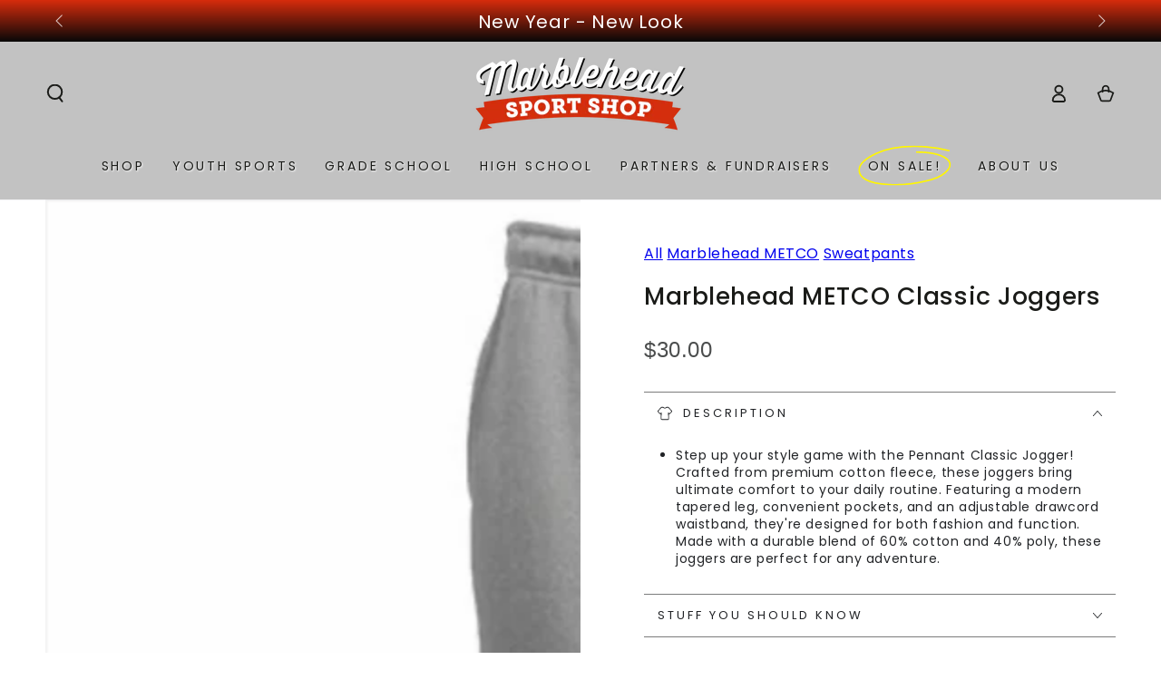

--- FILE ---
content_type: text/html; charset=utf-8
request_url: https://shop.marbleheadsportshop.com/products/marblehead-metco-retro-joggers?variant=44267953422644
body_size: 37312
content:
<!doctype html>
<html class="no-js" lang="en">
  <head>
<script async crossorigin fetchpriority="high" src="/cdn/shopifycloud/importmap-polyfill/es-modules-shim.2.4.0.js"></script>
<script src="//d1liekpayvooaz.cloudfront.net/apps/customizery/customizery.js?shop=marblehead-sport-shop.myshopify.com"></script>
    <meta charset="utf-8">
    <meta http-equiv="X-UA-Compatible" content="IE=edge">
    <meta name="viewport" content="width=device-width,initial-scale=1">
    <meta name="theme-color" content="">
    <link rel="canonical" href="https://shop.marbleheadsportshop.com/products/marblehead-metco-retro-joggers">
    <link rel="preconnect" href="https://cdn.shopify.com" crossorigin><link rel="preconnect" href="https://fonts.shopifycdn.com" crossorigin><title>
      Marblehead METCO Classic Joggers
 &ndash; Marblehead Sport Shop</title><meta name="description" content="Step up your style game with the Pennant Classic Jogger! Crafted from premium cotton fleece, these joggers bring ultimate comfort to your daily routine. Featuring a modern tapered leg, convenient pockets, and an adjustable drawcord waistband, they&#39;re designed for both fashion and function. Made with a durable blend of ">

<meta property="og:site_name" content="Marblehead Sport Shop">
<meta property="og:url" content="https://shop.marbleheadsportshop.com/products/marblehead-metco-retro-joggers">
<meta property="og:title" content="Marblehead METCO Classic Joggers">
<meta property="og:type" content="product">
<meta property="og:description" content="Step up your style game with the Pennant Classic Jogger! Crafted from premium cotton fleece, these joggers bring ultimate comfort to your daily routine. Featuring a modern tapered leg, convenient pockets, and an adjustable drawcord waistband, they&#39;re designed for both fashion and function. Made with a durable blend of "><meta property="og:image" content="http://shop.marbleheadsportshop.com/cdn/shop/files/e8a133cc5c5035d7b50d16bd8c7ebb56.png?v=1706113711">
  <meta property="og:image:secure_url" content="https://shop.marbleheadsportshop.com/cdn/shop/files/e8a133cc5c5035d7b50d16bd8c7ebb56.png?v=1706113711">
  <meta property="og:image:width" content="2400">
  <meta property="og:image:height" content="2396"><meta property="og:price:amount" content="30.00">
  <meta property="og:price:currency" content="USD"><meta name="twitter:card" content="summary_large_image">
<meta name="twitter:title" content="Marblehead METCO Classic Joggers">
<meta name="twitter:description" content="Step up your style game with the Pennant Classic Jogger! Crafted from premium cotton fleece, these joggers bring ultimate comfort to your daily routine. Featuring a modern tapered leg, convenient pockets, and an adjustable drawcord waistband, they&#39;re designed for both fashion and function. Made with a durable blend of ">


    <script type="importmap">
      {
        "imports": {
          "mdl-scrollsnap": "//shop.marbleheadsportshop.com/cdn/shop/t/16/assets/scrollsnap.js?v=170600829773392310311746557740"
        }
      }
    </script>

    <script src="//shop.marbleheadsportshop.com/cdn/shop/t/16/assets/vendor-v4.js" defer="defer"></script>
    <script src="//shop.marbleheadsportshop.com/cdn/shop/t/16/assets/pubsub.js?v=64530984355039965911746557740" defer="defer"></script>
    <script src="//shop.marbleheadsportshop.com/cdn/shop/t/16/assets/global.js?v=145055488014789174341746557740" defer="defer"></script>
    <script src="//shop.marbleheadsportshop.com/cdn/shop/t/16/assets/modules-basis.js?v=7117348240208911571746557740" defer="defer"></script>

    <script>window.performance && window.performance.mark && window.performance.mark('shopify.content_for_header.start');</script><meta id="shopify-digital-wallet" name="shopify-digital-wallet" content="/3542646873/digital_wallets/dialog">
<meta name="shopify-checkout-api-token" content="f68f27e5234371111b6fac83f01dfb02">
<link rel="alternate" type="application/json+oembed" href="https://shop.marbleheadsportshop.com/products/marblehead-metco-retro-joggers.oembed">
<script async="async" src="/checkouts/internal/preloads.js?locale=en-US"></script>
<link rel="preconnect" href="https://shop.app" crossorigin="anonymous">
<script async="async" src="https://shop.app/checkouts/internal/preloads.js?locale=en-US&shop_id=3542646873" crossorigin="anonymous"></script>
<script id="apple-pay-shop-capabilities" type="application/json">{"shopId":3542646873,"countryCode":"US","currencyCode":"USD","merchantCapabilities":["supports3DS"],"merchantId":"gid:\/\/shopify\/Shop\/3542646873","merchantName":"Marblehead Sport Shop","requiredBillingContactFields":["postalAddress","email"],"requiredShippingContactFields":["postalAddress","email"],"shippingType":"shipping","supportedNetworks":["visa","masterCard","amex","discover","elo","jcb"],"total":{"type":"pending","label":"Marblehead Sport Shop","amount":"1.00"},"shopifyPaymentsEnabled":true,"supportsSubscriptions":true}</script>
<script id="shopify-features" type="application/json">{"accessToken":"f68f27e5234371111b6fac83f01dfb02","betas":["rich-media-storefront-analytics"],"domain":"shop.marbleheadsportshop.com","predictiveSearch":true,"shopId":3542646873,"locale":"en"}</script>
<script>var Shopify = Shopify || {};
Shopify.shop = "marblehead-sport-shop.myshopify.com";
Shopify.locale = "en";
Shopify.currency = {"active":"USD","rate":"1.0"};
Shopify.country = "US";
Shopify.theme = {"name":"BY820","id":167566311732,"schema_name":"Be Yours","schema_version":"8.2.0","theme_store_id":1399,"role":"main"};
Shopify.theme.handle = "null";
Shopify.theme.style = {"id":null,"handle":null};
Shopify.cdnHost = "shop.marbleheadsportshop.com/cdn";
Shopify.routes = Shopify.routes || {};
Shopify.routes.root = "/";</script>
<script type="module">!function(o){(o.Shopify=o.Shopify||{}).modules=!0}(window);</script>
<script>!function(o){function n(){var o=[];function n(){o.push(Array.prototype.slice.apply(arguments))}return n.q=o,n}var t=o.Shopify=o.Shopify||{};t.loadFeatures=n(),t.autoloadFeatures=n()}(window);</script>
<script>
  window.ShopifyPay = window.ShopifyPay || {};
  window.ShopifyPay.apiHost = "shop.app\/pay";
  window.ShopifyPay.redirectState = null;
</script>
<script id="shop-js-analytics" type="application/json">{"pageType":"product"}</script>
<script defer="defer" async type="module" src="//shop.marbleheadsportshop.com/cdn/shopifycloud/shop-js/modules/v2/client.init-shop-cart-sync_BdyHc3Nr.en.esm.js"></script>
<script defer="defer" async type="module" src="//shop.marbleheadsportshop.com/cdn/shopifycloud/shop-js/modules/v2/chunk.common_Daul8nwZ.esm.js"></script>
<script type="module">
  await import("//shop.marbleheadsportshop.com/cdn/shopifycloud/shop-js/modules/v2/client.init-shop-cart-sync_BdyHc3Nr.en.esm.js");
await import("//shop.marbleheadsportshop.com/cdn/shopifycloud/shop-js/modules/v2/chunk.common_Daul8nwZ.esm.js");

  window.Shopify.SignInWithShop?.initShopCartSync?.({"fedCMEnabled":true,"windoidEnabled":true});

</script>
<script>
  window.Shopify = window.Shopify || {};
  if (!window.Shopify.featureAssets) window.Shopify.featureAssets = {};
  window.Shopify.featureAssets['shop-js'] = {"shop-cart-sync":["modules/v2/client.shop-cart-sync_QYOiDySF.en.esm.js","modules/v2/chunk.common_Daul8nwZ.esm.js"],"init-fed-cm":["modules/v2/client.init-fed-cm_DchLp9rc.en.esm.js","modules/v2/chunk.common_Daul8nwZ.esm.js"],"shop-button":["modules/v2/client.shop-button_OV7bAJc5.en.esm.js","modules/v2/chunk.common_Daul8nwZ.esm.js"],"init-windoid":["modules/v2/client.init-windoid_DwxFKQ8e.en.esm.js","modules/v2/chunk.common_Daul8nwZ.esm.js"],"shop-cash-offers":["modules/v2/client.shop-cash-offers_DWtL6Bq3.en.esm.js","modules/v2/chunk.common_Daul8nwZ.esm.js","modules/v2/chunk.modal_CQq8HTM6.esm.js"],"shop-toast-manager":["modules/v2/client.shop-toast-manager_CX9r1SjA.en.esm.js","modules/v2/chunk.common_Daul8nwZ.esm.js"],"init-shop-email-lookup-coordinator":["modules/v2/client.init-shop-email-lookup-coordinator_UhKnw74l.en.esm.js","modules/v2/chunk.common_Daul8nwZ.esm.js"],"pay-button":["modules/v2/client.pay-button_DzxNnLDY.en.esm.js","modules/v2/chunk.common_Daul8nwZ.esm.js"],"avatar":["modules/v2/client.avatar_BTnouDA3.en.esm.js"],"init-shop-cart-sync":["modules/v2/client.init-shop-cart-sync_BdyHc3Nr.en.esm.js","modules/v2/chunk.common_Daul8nwZ.esm.js"],"shop-login-button":["modules/v2/client.shop-login-button_D8B466_1.en.esm.js","modules/v2/chunk.common_Daul8nwZ.esm.js","modules/v2/chunk.modal_CQq8HTM6.esm.js"],"init-customer-accounts-sign-up":["modules/v2/client.init-customer-accounts-sign-up_C8fpPm4i.en.esm.js","modules/v2/client.shop-login-button_D8B466_1.en.esm.js","modules/v2/chunk.common_Daul8nwZ.esm.js","modules/v2/chunk.modal_CQq8HTM6.esm.js"],"init-shop-for-new-customer-accounts":["modules/v2/client.init-shop-for-new-customer-accounts_CVTO0Ztu.en.esm.js","modules/v2/client.shop-login-button_D8B466_1.en.esm.js","modules/v2/chunk.common_Daul8nwZ.esm.js","modules/v2/chunk.modal_CQq8HTM6.esm.js"],"init-customer-accounts":["modules/v2/client.init-customer-accounts_dRgKMfrE.en.esm.js","modules/v2/client.shop-login-button_D8B466_1.en.esm.js","modules/v2/chunk.common_Daul8nwZ.esm.js","modules/v2/chunk.modal_CQq8HTM6.esm.js"],"shop-follow-button":["modules/v2/client.shop-follow-button_CkZpjEct.en.esm.js","modules/v2/chunk.common_Daul8nwZ.esm.js","modules/v2/chunk.modal_CQq8HTM6.esm.js"],"lead-capture":["modules/v2/client.lead-capture_BntHBhfp.en.esm.js","modules/v2/chunk.common_Daul8nwZ.esm.js","modules/v2/chunk.modal_CQq8HTM6.esm.js"],"checkout-modal":["modules/v2/client.checkout-modal_CfxcYbTm.en.esm.js","modules/v2/chunk.common_Daul8nwZ.esm.js","modules/v2/chunk.modal_CQq8HTM6.esm.js"],"shop-login":["modules/v2/client.shop-login_Da4GZ2H6.en.esm.js","modules/v2/chunk.common_Daul8nwZ.esm.js","modules/v2/chunk.modal_CQq8HTM6.esm.js"],"payment-terms":["modules/v2/client.payment-terms_MV4M3zvL.en.esm.js","modules/v2/chunk.common_Daul8nwZ.esm.js","modules/v2/chunk.modal_CQq8HTM6.esm.js"]};
</script>
<script>(function() {
  var isLoaded = false;
  function asyncLoad() {
    if (isLoaded) return;
    isLoaded = true;
    var urls = ["\/\/d1liekpayvooaz.cloudfront.net\/apps\/customizery\/customizery.js?shop=marblehead-sport-shop.myshopify.com"];
    for (var i = 0; i < urls.length; i++) {
      var s = document.createElement('script');
      s.type = 'text/javascript';
      s.async = true;
      s.src = urls[i];
      var x = document.getElementsByTagName('script')[0];
      x.parentNode.insertBefore(s, x);
    }
  };
  if(window.attachEvent) {
    window.attachEvent('onload', asyncLoad);
  } else {
    window.addEventListener('load', asyncLoad, false);
  }
})();</script>
<script id="__st">var __st={"a":3542646873,"offset":-18000,"reqid":"46d2903c-9c1a-405b-88d8-dab0b156aa4e-1769006522","pageurl":"shop.marbleheadsportshop.com\/products\/marblehead-metco-retro-joggers?variant=44267953422644","u":"2a70234bc67a","p":"product","rtyp":"product","rid":8082265637172};</script>
<script>window.ShopifyPaypalV4VisibilityTracking = true;</script>
<script id="captcha-bootstrap">!function(){'use strict';const t='contact',e='account',n='new_comment',o=[[t,t],['blogs',n],['comments',n],[t,'customer']],c=[[e,'customer_login'],[e,'guest_login'],[e,'recover_customer_password'],[e,'create_customer']],r=t=>t.map((([t,e])=>`form[action*='/${t}']:not([data-nocaptcha='true']) input[name='form_type'][value='${e}']`)).join(','),a=t=>()=>t?[...document.querySelectorAll(t)].map((t=>t.form)):[];function s(){const t=[...o],e=r(t);return a(e)}const i='password',u='form_key',d=['recaptcha-v3-token','g-recaptcha-response','h-captcha-response',i],f=()=>{try{return window.sessionStorage}catch{return}},m='__shopify_v',_=t=>t.elements[u];function p(t,e,n=!1){try{const o=window.sessionStorage,c=JSON.parse(o.getItem(e)),{data:r}=function(t){const{data:e,action:n}=t;return t[m]||n?{data:e,action:n}:{data:t,action:n}}(c);for(const[e,n]of Object.entries(r))t.elements[e]&&(t.elements[e].value=n);n&&o.removeItem(e)}catch(o){console.error('form repopulation failed',{error:o})}}const l='form_type',E='cptcha';function T(t){t.dataset[E]=!0}const w=window,h=w.document,L='Shopify',v='ce_forms',y='captcha';let A=!1;((t,e)=>{const n=(g='f06e6c50-85a8-45c8-87d0-21a2b65856fe',I='https://cdn.shopify.com/shopifycloud/storefront-forms-hcaptcha/ce_storefront_forms_captcha_hcaptcha.v1.5.2.iife.js',D={infoText:'Protected by hCaptcha',privacyText:'Privacy',termsText:'Terms'},(t,e,n)=>{const o=w[L][v],c=o.bindForm;if(c)return c(t,g,e,D).then(n);var r;o.q.push([[t,g,e,D],n]),r=I,A||(h.body.append(Object.assign(h.createElement('script'),{id:'captcha-provider',async:!0,src:r})),A=!0)});var g,I,D;w[L]=w[L]||{},w[L][v]=w[L][v]||{},w[L][v].q=[],w[L][y]=w[L][y]||{},w[L][y].protect=function(t,e){n(t,void 0,e),T(t)},Object.freeze(w[L][y]),function(t,e,n,w,h,L){const[v,y,A,g]=function(t,e,n){const i=e?o:[],u=t?c:[],d=[...i,...u],f=r(d),m=r(i),_=r(d.filter((([t,e])=>n.includes(e))));return[a(f),a(m),a(_),s()]}(w,h,L),I=t=>{const e=t.target;return e instanceof HTMLFormElement?e:e&&e.form},D=t=>v().includes(t);t.addEventListener('submit',(t=>{const e=I(t);if(!e)return;const n=D(e)&&!e.dataset.hcaptchaBound&&!e.dataset.recaptchaBound,o=_(e),c=g().includes(e)&&(!o||!o.value);(n||c)&&t.preventDefault(),c&&!n&&(function(t){try{if(!f())return;!function(t){const e=f();if(!e)return;const n=_(t);if(!n)return;const o=n.value;o&&e.removeItem(o)}(t);const e=Array.from(Array(32),(()=>Math.random().toString(36)[2])).join('');!function(t,e){_(t)||t.append(Object.assign(document.createElement('input'),{type:'hidden',name:u})),t.elements[u].value=e}(t,e),function(t,e){const n=f();if(!n)return;const o=[...t.querySelectorAll(`input[type='${i}']`)].map((({name:t})=>t)),c=[...d,...o],r={};for(const[a,s]of new FormData(t).entries())c.includes(a)||(r[a]=s);n.setItem(e,JSON.stringify({[m]:1,action:t.action,data:r}))}(t,e)}catch(e){console.error('failed to persist form',e)}}(e),e.submit())}));const S=(t,e)=>{t&&!t.dataset[E]&&(n(t,e.some((e=>e===t))),T(t))};for(const o of['focusin','change'])t.addEventListener(o,(t=>{const e=I(t);D(e)&&S(e,y())}));const B=e.get('form_key'),M=e.get(l),P=B&&M;t.addEventListener('DOMContentLoaded',(()=>{const t=y();if(P)for(const e of t)e.elements[l].value===M&&p(e,B);[...new Set([...A(),...v().filter((t=>'true'===t.dataset.shopifyCaptcha))])].forEach((e=>S(e,t)))}))}(h,new URLSearchParams(w.location.search),n,t,e,['guest_login'])})(!0,!0)}();</script>
<script integrity="sha256-4kQ18oKyAcykRKYeNunJcIwy7WH5gtpwJnB7kiuLZ1E=" data-source-attribution="shopify.loadfeatures" defer="defer" src="//shop.marbleheadsportshop.com/cdn/shopifycloud/storefront/assets/storefront/load_feature-a0a9edcb.js" crossorigin="anonymous"></script>
<script crossorigin="anonymous" defer="defer" src="//shop.marbleheadsportshop.com/cdn/shopifycloud/storefront/assets/shopify_pay/storefront-65b4c6d7.js?v=20250812"></script>
<script data-source-attribution="shopify.dynamic_checkout.dynamic.init">var Shopify=Shopify||{};Shopify.PaymentButton=Shopify.PaymentButton||{isStorefrontPortableWallets:!0,init:function(){window.Shopify.PaymentButton.init=function(){};var t=document.createElement("script");t.src="https://shop.marbleheadsportshop.com/cdn/shopifycloud/portable-wallets/latest/portable-wallets.en.js",t.type="module",document.head.appendChild(t)}};
</script>
<script data-source-attribution="shopify.dynamic_checkout.buyer_consent">
  function portableWalletsHideBuyerConsent(e){var t=document.getElementById("shopify-buyer-consent"),n=document.getElementById("shopify-subscription-policy-button");t&&n&&(t.classList.add("hidden"),t.setAttribute("aria-hidden","true"),n.removeEventListener("click",e))}function portableWalletsShowBuyerConsent(e){var t=document.getElementById("shopify-buyer-consent"),n=document.getElementById("shopify-subscription-policy-button");t&&n&&(t.classList.remove("hidden"),t.removeAttribute("aria-hidden"),n.addEventListener("click",e))}window.Shopify?.PaymentButton&&(window.Shopify.PaymentButton.hideBuyerConsent=portableWalletsHideBuyerConsent,window.Shopify.PaymentButton.showBuyerConsent=portableWalletsShowBuyerConsent);
</script>
<script data-source-attribution="shopify.dynamic_checkout.cart.bootstrap">document.addEventListener("DOMContentLoaded",(function(){function t(){return document.querySelector("shopify-accelerated-checkout-cart, shopify-accelerated-checkout")}if(t())Shopify.PaymentButton.init();else{new MutationObserver((function(e,n){t()&&(Shopify.PaymentButton.init(),n.disconnect())})).observe(document.body,{childList:!0,subtree:!0})}}));
</script>
<link id="shopify-accelerated-checkout-styles" rel="stylesheet" media="screen" href="https://shop.marbleheadsportshop.com/cdn/shopifycloud/portable-wallets/latest/accelerated-checkout-backwards-compat.css" crossorigin="anonymous">
<style id="shopify-accelerated-checkout-cart">
        #shopify-buyer-consent {
  margin-top: 1em;
  display: inline-block;
  width: 100%;
}

#shopify-buyer-consent.hidden {
  display: none;
}

#shopify-subscription-policy-button {
  background: none;
  border: none;
  padding: 0;
  text-decoration: underline;
  font-size: inherit;
  cursor: pointer;
}

#shopify-subscription-policy-button::before {
  box-shadow: none;
}

      </style>
<script id="sections-script" data-sections="header" defer="defer" src="//shop.marbleheadsportshop.com/cdn/shop/t/16/compiled_assets/scripts.js?v=833"></script>
<script>window.performance && window.performance.mark && window.performance.mark('shopify.content_for_header.end');</script>
<style data-shopify>@font-face {
  font-family: Poppins;
  font-weight: 400;
  font-style: normal;
  font-display: swap;
  src: url("//shop.marbleheadsportshop.com/cdn/fonts/poppins/poppins_n4.0ba78fa5af9b0e1a374041b3ceaadf0a43b41362.woff2") format("woff2"),
       url("//shop.marbleheadsportshop.com/cdn/fonts/poppins/poppins_n4.214741a72ff2596839fc9760ee7a770386cf16ca.woff") format("woff");
}

  @font-face {
  font-family: Poppins;
  font-weight: 600;
  font-style: normal;
  font-display: swap;
  src: url("//shop.marbleheadsportshop.com/cdn/fonts/poppins/poppins_n6.aa29d4918bc243723d56b59572e18228ed0786f6.woff2") format("woff2"),
       url("//shop.marbleheadsportshop.com/cdn/fonts/poppins/poppins_n6.5f815d845fe073750885d5b7e619ee00e8111208.woff") format("woff");
}

  @font-face {
  font-family: Poppins;
  font-weight: 400;
  font-style: italic;
  font-display: swap;
  src: url("//shop.marbleheadsportshop.com/cdn/fonts/poppins/poppins_i4.846ad1e22474f856bd6b81ba4585a60799a9f5d2.woff2") format("woff2"),
       url("//shop.marbleheadsportshop.com/cdn/fonts/poppins/poppins_i4.56b43284e8b52fc64c1fd271f289a39e8477e9ec.woff") format("woff");
}

  @font-face {
  font-family: Poppins;
  font-weight: 600;
  font-style: italic;
  font-display: swap;
  src: url("//shop.marbleheadsportshop.com/cdn/fonts/poppins/poppins_i6.bb8044d6203f492888d626dafda3c2999253e8e9.woff2") format("woff2"),
       url("//shop.marbleheadsportshop.com/cdn/fonts/poppins/poppins_i6.e233dec1a61b1e7dead9f920159eda42280a02c3.woff") format("woff");
}

  @font-face {
  font-family: Poppins;
  font-weight: 500;
  font-style: normal;
  font-display: swap;
  src: url("//shop.marbleheadsportshop.com/cdn/fonts/poppins/poppins_n5.ad5b4b72b59a00358afc706450c864c3c8323842.woff2") format("woff2"),
       url("//shop.marbleheadsportshop.com/cdn/fonts/poppins/poppins_n5.33757fdf985af2d24b32fcd84c9a09224d4b2c39.woff") format("woff");
}

  @font-face {
  font-family: Poppins;
  font-weight: 600;
  font-style: normal;
  font-display: swap;
  src: url("//shop.marbleheadsportshop.com/cdn/fonts/poppins/poppins_n6.aa29d4918bc243723d56b59572e18228ed0786f6.woff2") format("woff2"),
       url("//shop.marbleheadsportshop.com/cdn/fonts/poppins/poppins_n6.5f815d845fe073750885d5b7e619ee00e8111208.woff") format("woff");
}


  :root {
    --font-body-family: Poppins, sans-serif;
    --font-body-style: normal;
    --font-body-weight: 400;

    --font-heading-family: Poppins, sans-serif;
    --font-heading-style: normal;
    --font-heading-weight: 500;

    --font-body-scale: 1.0;
    --font-heading-scale: 0.95;

    --font-navigation-family: var(--font-body-family);
    --font-navigation-size: 14px;
    --font-navigation-weight: var(--font-body-weight);
    --font-button-family: var(--font-body-family);
    --font-button-size: 14px;
    --font-button-baseline: 0.2rem;
    --font-price-family: var(--font-body-family);
    --font-price-scale: var(--font-body-scale);

    --color-base-text: 33, 35, 38;
    --color-base-background: 255, 255, 255;
    --color-base-solid-button-labels: 255, 255, 255;
    --color-base-outline-button-labels: 33, 35, 38;
    --color-base-accent: 26, 27, 24;
    --color-base-heading: 26, 27, 24;
    --color-base-border: 123, 124, 124;
    --color-placeholder: 243, 243, 243;
    --color-overlay: 33, 35, 38;
    --color-keyboard-focus: 135, 173, 245;
    --color-shadow: 168, 232, 226;
    --shadow-opacity: 1;

    --color-background-dark: 235, 235, 235;
    --color-price: #1a1b18;
    --color-sale-price: #d72c0d;
    --color-sale-badge-background: #d72c0d;
    --color-reviews: #ffb503;
    --color-critical: #d72c0d;
    --color-success: #008060;
    --color-highlight: 187, 255, 0;

    --payment-terms-background-color: #ffffff;
    --page-width: 160rem;
    --page-width-margin: 0rem;

    --card-color-scheme: var(--color-placeholder);
    --card-text-alignment: start;
    --card-flex-alignment: flex-start;
    --card-image-padding: 0px;
    --card-border-width: 0px;
    --card-radius: 0px;
    --card-shadow-horizontal-offset: 0px;
    --card-shadow-vertical-offset: 0px;
    
    --button-radius: 0px;
    --button-border-width: 1px;
    --button-shadow-horizontal-offset: 0px;
    --button-shadow-vertical-offset: 0px;

    --spacing-sections-desktop: 0px;
    --spacing-sections-mobile: 0px;

    --gradient-free-ship-progress: linear-gradient(325deg,#F9423A 0,#F1E04D 100%);
    --gradient-free-ship-complete: linear-gradient(325deg, #049cff 0, #35ee7a 100%);

    --plabel-price-tag-color: #000000;
    --plabel-price-tag-background: #d1d5db;
    --plabel-price-tag-height: 2.5rem;

    --swatch-outline-color: #f4f6f8;
  }

  *,
  *::before,
  *::after {
    box-sizing: inherit;
  }

  html {
    box-sizing: border-box;
    font-size: calc(var(--font-body-scale) * 62.5%);
    height: 100%;
  }

  body {
    min-height: 100%;
    margin: 0;
    font-size: 1.5rem;
    letter-spacing: 0.06rem;
    line-height: calc(1 + 0.8 / var(--font-body-scale));
    font-family: var(--font-body-family);
    font-style: var(--font-body-style);
    font-weight: var(--font-body-weight);
  }

  @media screen and (min-width: 750px) {
    body {
      font-size: 1.6rem;
    }
  }</style><link href="//shop.marbleheadsportshop.com/cdn/shop/t/16/assets/base.css?v=89840989558274669521746557739" rel="stylesheet" type="text/css" media="all" /><link rel="stylesheet" href="//shop.marbleheadsportshop.com/cdn/shop/t/16/assets/apps.css?v=58555770612562691921746557739" media="print" fetchpriority="low" onload="this.media='all'"><link rel="preload" as="font" href="//shop.marbleheadsportshop.com/cdn/fonts/poppins/poppins_n4.0ba78fa5af9b0e1a374041b3ceaadf0a43b41362.woff2" type="font/woff2" crossorigin><link rel="preload" as="font" href="//shop.marbleheadsportshop.com/cdn/fonts/poppins/poppins_n5.ad5b4b72b59a00358afc706450c864c3c8323842.woff2" type="font/woff2" crossorigin><link rel="stylesheet" href="//shop.marbleheadsportshop.com/cdn/shop/t/16/assets/component-predictive-search.css?v=94320327991181004901746557739" media="print" onload="this.media='all'"><link rel="stylesheet" href="//shop.marbleheadsportshop.com/cdn/shop/t/16/assets/component-color-swatches.css?v=147375175252346861151746557739" media="print" onload="this.media='all'"><script>
  document.documentElement.classList.replace('no-js', 'js');

  window.theme = window.theme || {};

  theme.routes = {
    root_url: '/',
    cart_url: '/cart',
    cart_add_url: '/cart/add',
    cart_change_url: '/cart/change',
    cart_update_url: '/cart/update',
    search_url: '/search',
    predictive_search_url: '/search/suggest'
  };

  theme.cartStrings = {
    error: `There was an error while updating your cart. Please try again.`,
    quantityError: `You can only add [quantity] of this item to your cart.`
  };

  theme.variantStrings = {
    addToCart: `Add to cart`,
    soldOut: `Call Or Text For Info`,
    unavailable: `Unavailable`,
    preOrder: `Pre-order`
  };

  theme.accessibilityStrings = {
    imageAvailable: `Image [index] is now available in gallery view`,
    shareSuccess: `Link copied to clipboard!`
  }

  theme.dateStrings = {
    d: `D`,
    day: `Day`,
    days: `Days`,
    hour: `Hour`,
    hours: `Hours`,
    minute: `Min`,
    minutes: `Mins`,
    second: `Sec`,
    seconds: `Secs`
  };theme.shopSettings = {
    moneyFormat: "${{amount}}",
    isoCode: "USD",
    cartDrawer: true,
    currencyCode: false,
    giftwrapRate: 'product'
  };

  theme.settings = {
    themeName: 'Be Yours',
    themeVersion: '8.2.0',
    agencyId: ''
  };

  /*! (c) Andrea Giammarchi @webreflection ISC */
  !function(){"use strict";var e=function(e,t){var n=function(e){for(var t=0,n=e.length;t<n;t++)r(e[t])},r=function(e){var t=e.target,n=e.attributeName,r=e.oldValue;t.attributeChangedCallback(n,r,t.getAttribute(n))};return function(o,a){var l=o.constructor.observedAttributes;return l&&e(a).then((function(){new t(n).observe(o,{attributes:!0,attributeOldValue:!0,attributeFilter:l});for(var e=0,a=l.length;e<a;e++)o.hasAttribute(l[e])&&r({target:o,attributeName:l[e],oldValue:null})})),o}};function t(e,t){(null==t||t>e.length)&&(t=e.length);for(var n=0,r=new Array(t);n<t;n++)r[n]=e[n];return r}function n(e,n){var r="undefined"!=typeof Symbol&&e[Symbol.iterator]||e["@@iterator"];if(!r){if(Array.isArray(e)||(r=function(e,n){if(e){if("string"==typeof e)return t(e,n);var r=Object.prototype.toString.call(e).slice(8,-1);return"Object"===r&&e.constructor&&(r=e.constructor.name),"Map"===r||"Set"===r?Array.from(e):"Arguments"===r||/^(?:Ui|I)nt(?:8|16|32)(?:Clamped)?Array$/.test(r)?t(e,n):void 0}}(e))||n&&e&&"number"==typeof e.length){r&&(e=r);var o=0,a=function(){};return{s:a,n:function(){return o>=e.length?{done:!0}:{done:!1,value:e[o++]}},e:function(e){throw e},f:a}}throw new TypeError("Invalid attempt to iterate non-iterable instance.\nIn order to be iterable, non-array objects must have a [Symbol.iterator]() method.")}var l,i=!0,u=!1;return{s:function(){r=r.call(e)},n:function(){var e=r.next();return i=e.done,e},e:function(e){u=!0,l=e},f:function(){try{i||null==r.return||r.return()}finally{if(u)throw l}}}}
  /*! (c) Andrea Giammarchi - ISC */var r=!0,o=!1,a="querySelectorAll",l="querySelectorAll",i=self,u=i.document,c=i.Element,s=i.MutationObserver,f=i.Set,d=i.WeakMap,h=function(e){return l in e},v=[].filter,g=function(e){var t=new d,i=function(n,r){var o;if(r)for(var a,l=function(e){return e.matches||e.webkitMatchesSelector||e.msMatchesSelector}(n),i=0,u=p.length;i<u;i++)l.call(n,a=p[i])&&(t.has(n)||t.set(n,new f),(o=t.get(n)).has(a)||(o.add(a),e.handle(n,r,a)));else t.has(n)&&(o=t.get(n),t.delete(n),o.forEach((function(t){e.handle(n,r,t)})))},g=function(e){for(var t=!(arguments.length>1&&void 0!==arguments[1])||arguments[1],n=0,r=e.length;n<r;n++)i(e[n],t)},p=e.query,y=e.root||u,m=function(e){var t=arguments.length>1&&void 0!==arguments[1]?arguments[1]:document,l=arguments.length>2&&void 0!==arguments[2]?arguments[2]:MutationObserver,i=arguments.length>3&&void 0!==arguments[3]?arguments[3]:["*"],u=function t(o,l,i,u,c,s){var f,d=n(o);try{for(d.s();!(f=d.n()).done;){var h=f.value;(s||a in h)&&(c?i.has(h)||(i.add(h),u.delete(h),e(h,c)):u.has(h)||(u.add(h),i.delete(h),e(h,c)),s||t(h[a](l),l,i,u,c,r))}}catch(e){d.e(e)}finally{d.f()}},c=new l((function(e){if(i.length){var t,a=i.join(","),l=new Set,c=new Set,s=n(e);try{for(s.s();!(t=s.n()).done;){var f=t.value,d=f.addedNodes,h=f.removedNodes;u(h,a,l,c,o,o),u(d,a,l,c,r,o)}}catch(e){s.e(e)}finally{s.f()}}})),s=c.observe;return(c.observe=function(e){return s.call(c,e,{subtree:r,childList:r})})(t),c}(i,y,s,p),b=c.prototype.attachShadow;return b&&(c.prototype.attachShadow=function(e){var t=b.call(this,e);return m.observe(t),t}),p.length&&g(y[l](p)),{drop:function(e){for(var n=0,r=e.length;n<r;n++)t.delete(e[n])},flush:function(){for(var e=m.takeRecords(),t=0,n=e.length;t<n;t++)g(v.call(e[t].removedNodes,h),!1),g(v.call(e[t].addedNodes,h),!0)},observer:m,parse:g}},p=self,y=p.document,m=p.Map,b=p.MutationObserver,w=p.Object,E=p.Set,S=p.WeakMap,A=p.Element,M=p.HTMLElement,O=p.Node,N=p.Error,C=p.TypeError,T=p.Reflect,q=w.defineProperty,I=w.keys,D=w.getOwnPropertyNames,L=w.setPrototypeOf,P=!self.customElements,k=function(e){for(var t=I(e),n=[],r=t.length,o=0;o<r;o++)n[o]=e[t[o]],delete e[t[o]];return function(){for(var o=0;o<r;o++)e[t[o]]=n[o]}};if(P){var x=function(){var e=this.constructor;if(!$.has(e))throw new C("Illegal constructor");var t=$.get(e);if(W)return z(W,t);var n=H.call(y,t);return z(L(n,e.prototype),t)},H=y.createElement,$=new m,_=new m,j=new m,R=new m,V=[],U=g({query:V,handle:function(e,t,n){var r=j.get(n);if(t&&!r.isPrototypeOf(e)){var o=k(e);W=L(e,r);try{new r.constructor}finally{W=null,o()}}var a="".concat(t?"":"dis","connectedCallback");a in r&&e[a]()}}).parse,W=null,F=function(e){if(!_.has(e)){var t,n=new Promise((function(e){t=e}));_.set(e,{$:n,_:t})}return _.get(e).$},z=e(F,b);q(self,"customElements",{configurable:!0,value:{define:function(e,t){if(R.has(e))throw new N('the name "'.concat(e,'" has already been used with this registry'));$.set(t,e),j.set(e,t.prototype),R.set(e,t),V.push(e),F(e).then((function(){U(y.querySelectorAll(e))})),_.get(e)._(t)},get:function(e){return R.get(e)},whenDefined:F}}),q(x.prototype=M.prototype,"constructor",{value:x}),q(self,"HTMLElement",{configurable:!0,value:x}),q(y,"createElement",{configurable:!0,value:function(e,t){var n=t&&t.is,r=n?R.get(n):R.get(e);return r?new r:H.call(y,e)}}),"isConnected"in O.prototype||q(O.prototype,"isConnected",{configurable:!0,get:function(){return!(this.ownerDocument.compareDocumentPosition(this)&this.DOCUMENT_POSITION_DISCONNECTED)}})}else if(P=!self.customElements.get("extends-li"))try{var B=function e(){return self.Reflect.construct(HTMLLIElement,[],e)};B.prototype=HTMLLIElement.prototype;var G="extends-li";self.customElements.define("extends-li",B,{extends:"li"}),P=y.createElement("li",{is:G}).outerHTML.indexOf(G)<0;var J=self.customElements,K=J.get,Q=J.whenDefined;q(self.customElements,"whenDefined",{configurable:!0,value:function(e){var t=this;return Q.call(this,e).then((function(n){return n||K.call(t,e)}))}})}catch(e){}if(P){var X=function(e){var t=ae.get(e);ve(t.querySelectorAll(this),e.isConnected)},Y=self.customElements,Z=y.createElement,ee=Y.define,te=Y.get,ne=Y.upgrade,re=T||{construct:function(e){return e.call(this)}},oe=re.construct,ae=new S,le=new E,ie=new m,ue=new m,ce=new m,se=new m,fe=[],de=[],he=function(e){return se.get(e)||te.call(Y,e)},ve=g({query:de,handle:function(e,t,n){var r=ce.get(n);if(t&&!r.isPrototypeOf(e)){var o=k(e);be=L(e,r);try{new r.constructor}finally{be=null,o()}}var a="".concat(t?"":"dis","connectedCallback");a in r&&e[a]()}}).parse,ge=g({query:fe,handle:function(e,t){ae.has(e)&&(t?le.add(e):le.delete(e),de.length&&X.call(de,e))}}).parse,pe=A.prototype.attachShadow;pe&&(A.prototype.attachShadow=function(e){var t=pe.call(this,e);return ae.set(this,t),t});var ye=function(e){if(!ue.has(e)){var t,n=new Promise((function(e){t=e}));ue.set(e,{$:n,_:t})}return ue.get(e).$},me=e(ye,b),be=null;D(self).filter((function(e){return/^HTML.*Element$/.test(e)})).forEach((function(e){var t=self[e];function n(){var e=this.constructor;if(!ie.has(e))throw new C("Illegal constructor");var n=ie.get(e),r=n.is,o=n.tag;if(r){if(be)return me(be,r);var a=Z.call(y,o);return a.setAttribute("is",r),me(L(a,e.prototype),r)}return oe.call(this,t,[],e)}q(n.prototype=t.prototype,"constructor",{value:n}),q(self,e,{value:n})})),q(y,"createElement",{configurable:!0,value:function(e,t){var n=t&&t.is;if(n){var r=se.get(n);if(r&&ie.get(r).tag===e)return new r}var o=Z.call(y,e);return n&&o.setAttribute("is",n),o}}),q(Y,"get",{configurable:!0,value:he}),q(Y,"whenDefined",{configurable:!0,value:ye}),q(Y,"upgrade",{configurable:!0,value:function(e){var t=e.getAttribute("is");if(t){var n=se.get(t);if(n)return void me(L(e,n.prototype),t)}ne.call(Y,e)}}),q(Y,"define",{configurable:!0,value:function(e,t,n){if(he(e))throw new N("'".concat(e,"' has already been defined as a custom element"));var r,o=n&&n.extends;ie.set(t,o?{is:e,tag:o}:{is:"",tag:e}),o?(r="".concat(o,'[is="').concat(e,'"]'),ce.set(r,t.prototype),se.set(e,t),de.push(r)):(ee.apply(Y,arguments),fe.push(r=e)),ye(e).then((function(){o?(ve(y.querySelectorAll(r)),le.forEach(X,[r])):ge(y.querySelectorAll(r))})),ue.get(e)._(t)}})}}();
</script>
<script>
  // Create "window.Shoppad.apps.infiniteoptions" object if it doesn't already exist
  "Shoppad.apps.infiniteoptions".split(".").reduce(function(o, x) { if (!o[x]) {o[x] ={};} return o[x] }, window);

  // Define beforeReady callback
  window.Shoppad.apps.infiniteoptions.beforeReady = function(subscribe) {
    subscribe('appLoad', function(event) {
      window.Shoppad.$('#infiniteoptions-container input:checked').parent().addClass('selected');

      window.Shoppad.$('#infiniteoptions-container span label').click(function () {
        window.Shoppad.$('#infiniteoptions-container span label').removeClass('selected');
        window.Shoppad.$('#infiniteoptions-container input:checked').parent().addClass('selected');
      });
    });
  };
</script>  <script src="https://cdn.shopify.com/extensions/019b0a96-b069-7247-9cc9-7ef7ca36f272/customizery-production-app-26/assets/app-block-price.js" type="text/javascript" defer="defer"></script>
<link href="https://monorail-edge.shopifysvc.com" rel="dns-prefetch">
<script>(function(){if ("sendBeacon" in navigator && "performance" in window) {try {var session_token_from_headers = performance.getEntriesByType('navigation')[0].serverTiming.find(x => x.name == '_s').description;} catch {var session_token_from_headers = undefined;}var session_cookie_matches = document.cookie.match(/_shopify_s=([^;]*)/);var session_token_from_cookie = session_cookie_matches && session_cookie_matches.length === 2 ? session_cookie_matches[1] : "";var session_token = session_token_from_headers || session_token_from_cookie || "";function handle_abandonment_event(e) {var entries = performance.getEntries().filter(function(entry) {return /monorail-edge.shopifysvc.com/.test(entry.name);});if (!window.abandonment_tracked && entries.length === 0) {window.abandonment_tracked = true;var currentMs = Date.now();var navigation_start = performance.timing.navigationStart;var payload = {shop_id: 3542646873,url: window.location.href,navigation_start,duration: currentMs - navigation_start,session_token,page_type: "product"};window.navigator.sendBeacon("https://monorail-edge.shopifysvc.com/v1/produce", JSON.stringify({schema_id: "online_store_buyer_site_abandonment/1.1",payload: payload,metadata: {event_created_at_ms: currentMs,event_sent_at_ms: currentMs}}));}}window.addEventListener('pagehide', handle_abandonment_event);}}());</script>
<script id="web-pixels-manager-setup">(function e(e,d,r,n,o){if(void 0===o&&(o={}),!Boolean(null===(a=null===(i=window.Shopify)||void 0===i?void 0:i.analytics)||void 0===a?void 0:a.replayQueue)){var i,a;window.Shopify=window.Shopify||{};var t=window.Shopify;t.analytics=t.analytics||{};var s=t.analytics;s.replayQueue=[],s.publish=function(e,d,r){return s.replayQueue.push([e,d,r]),!0};try{self.performance.mark("wpm:start")}catch(e){}var l=function(){var e={modern:/Edge?\/(1{2}[4-9]|1[2-9]\d|[2-9]\d{2}|\d{4,})\.\d+(\.\d+|)|Firefox\/(1{2}[4-9]|1[2-9]\d|[2-9]\d{2}|\d{4,})\.\d+(\.\d+|)|Chrom(ium|e)\/(9{2}|\d{3,})\.\d+(\.\d+|)|(Maci|X1{2}).+ Version\/(15\.\d+|(1[6-9]|[2-9]\d|\d{3,})\.\d+)([,.]\d+|)( \(\w+\)|)( Mobile\/\w+|) Safari\/|Chrome.+OPR\/(9{2}|\d{3,})\.\d+\.\d+|(CPU[ +]OS|iPhone[ +]OS|CPU[ +]iPhone|CPU IPhone OS|CPU iPad OS)[ +]+(15[._]\d+|(1[6-9]|[2-9]\d|\d{3,})[._]\d+)([._]\d+|)|Android:?[ /-](13[3-9]|1[4-9]\d|[2-9]\d{2}|\d{4,})(\.\d+|)(\.\d+|)|Android.+Firefox\/(13[5-9]|1[4-9]\d|[2-9]\d{2}|\d{4,})\.\d+(\.\d+|)|Android.+Chrom(ium|e)\/(13[3-9]|1[4-9]\d|[2-9]\d{2}|\d{4,})\.\d+(\.\d+|)|SamsungBrowser\/([2-9]\d|\d{3,})\.\d+/,legacy:/Edge?\/(1[6-9]|[2-9]\d|\d{3,})\.\d+(\.\d+|)|Firefox\/(5[4-9]|[6-9]\d|\d{3,})\.\d+(\.\d+|)|Chrom(ium|e)\/(5[1-9]|[6-9]\d|\d{3,})\.\d+(\.\d+|)([\d.]+$|.*Safari\/(?![\d.]+ Edge\/[\d.]+$))|(Maci|X1{2}).+ Version\/(10\.\d+|(1[1-9]|[2-9]\d|\d{3,})\.\d+)([,.]\d+|)( \(\w+\)|)( Mobile\/\w+|) Safari\/|Chrome.+OPR\/(3[89]|[4-9]\d|\d{3,})\.\d+\.\d+|(CPU[ +]OS|iPhone[ +]OS|CPU[ +]iPhone|CPU IPhone OS|CPU iPad OS)[ +]+(10[._]\d+|(1[1-9]|[2-9]\d|\d{3,})[._]\d+)([._]\d+|)|Android:?[ /-](13[3-9]|1[4-9]\d|[2-9]\d{2}|\d{4,})(\.\d+|)(\.\d+|)|Mobile Safari.+OPR\/([89]\d|\d{3,})\.\d+\.\d+|Android.+Firefox\/(13[5-9]|1[4-9]\d|[2-9]\d{2}|\d{4,})\.\d+(\.\d+|)|Android.+Chrom(ium|e)\/(13[3-9]|1[4-9]\d|[2-9]\d{2}|\d{4,})\.\d+(\.\d+|)|Android.+(UC? ?Browser|UCWEB|U3)[ /]?(15\.([5-9]|\d{2,})|(1[6-9]|[2-9]\d|\d{3,})\.\d+)\.\d+|SamsungBrowser\/(5\.\d+|([6-9]|\d{2,})\.\d+)|Android.+MQ{2}Browser\/(14(\.(9|\d{2,})|)|(1[5-9]|[2-9]\d|\d{3,})(\.\d+|))(\.\d+|)|K[Aa][Ii]OS\/(3\.\d+|([4-9]|\d{2,})\.\d+)(\.\d+|)/},d=e.modern,r=e.legacy,n=navigator.userAgent;return n.match(d)?"modern":n.match(r)?"legacy":"unknown"}(),u="modern"===l?"modern":"legacy",c=(null!=n?n:{modern:"",legacy:""})[u],f=function(e){return[e.baseUrl,"/wpm","/b",e.hashVersion,"modern"===e.buildTarget?"m":"l",".js"].join("")}({baseUrl:d,hashVersion:r,buildTarget:u}),m=function(e){var d=e.version,r=e.bundleTarget,n=e.surface,o=e.pageUrl,i=e.monorailEndpoint;return{emit:function(e){var a=e.status,t=e.errorMsg,s=(new Date).getTime(),l=JSON.stringify({metadata:{event_sent_at_ms:s},events:[{schema_id:"web_pixels_manager_load/3.1",payload:{version:d,bundle_target:r,page_url:o,status:a,surface:n,error_msg:t},metadata:{event_created_at_ms:s}}]});if(!i)return console&&console.warn&&console.warn("[Web Pixels Manager] No Monorail endpoint provided, skipping logging."),!1;try{return self.navigator.sendBeacon.bind(self.navigator)(i,l)}catch(e){}var u=new XMLHttpRequest;try{return u.open("POST",i,!0),u.setRequestHeader("Content-Type","text/plain"),u.send(l),!0}catch(e){return console&&console.warn&&console.warn("[Web Pixels Manager] Got an unhandled error while logging to Monorail."),!1}}}}({version:r,bundleTarget:l,surface:e.surface,pageUrl:self.location.href,monorailEndpoint:e.monorailEndpoint});try{o.browserTarget=l,function(e){var d=e.src,r=e.async,n=void 0===r||r,o=e.onload,i=e.onerror,a=e.sri,t=e.scriptDataAttributes,s=void 0===t?{}:t,l=document.createElement("script"),u=document.querySelector("head"),c=document.querySelector("body");if(l.async=n,l.src=d,a&&(l.integrity=a,l.crossOrigin="anonymous"),s)for(var f in s)if(Object.prototype.hasOwnProperty.call(s,f))try{l.dataset[f]=s[f]}catch(e){}if(o&&l.addEventListener("load",o),i&&l.addEventListener("error",i),u)u.appendChild(l);else{if(!c)throw new Error("Did not find a head or body element to append the script");c.appendChild(l)}}({src:f,async:!0,onload:function(){if(!function(){var e,d;return Boolean(null===(d=null===(e=window.Shopify)||void 0===e?void 0:e.analytics)||void 0===d?void 0:d.initialized)}()){var d=window.webPixelsManager.init(e)||void 0;if(d){var r=window.Shopify.analytics;r.replayQueue.forEach((function(e){var r=e[0],n=e[1],o=e[2];d.publishCustomEvent(r,n,o)})),r.replayQueue=[],r.publish=d.publishCustomEvent,r.visitor=d.visitor,r.initialized=!0}}},onerror:function(){return m.emit({status:"failed",errorMsg:"".concat(f," has failed to load")})},sri:function(e){var d=/^sha384-[A-Za-z0-9+/=]+$/;return"string"==typeof e&&d.test(e)}(c)?c:"",scriptDataAttributes:o}),m.emit({status:"loading"})}catch(e){m.emit({status:"failed",errorMsg:(null==e?void 0:e.message)||"Unknown error"})}}})({shopId: 3542646873,storefrontBaseUrl: "https://shop.marbleheadsportshop.com",extensionsBaseUrl: "https://extensions.shopifycdn.com/cdn/shopifycloud/web-pixels-manager",monorailEndpoint: "https://monorail-edge.shopifysvc.com/unstable/produce_batch",surface: "storefront-renderer",enabledBetaFlags: ["2dca8a86"],webPixelsConfigList: [{"id":"274891060","configuration":"{\"pixel_id\":\"2671060983116316\",\"pixel_type\":\"facebook_pixel\",\"metaapp_system_user_token\":\"-\"}","eventPayloadVersion":"v1","runtimeContext":"OPEN","scriptVersion":"ca16bc87fe92b6042fbaa3acc2fbdaa6","type":"APP","apiClientId":2329312,"privacyPurposes":["ANALYTICS","MARKETING","SALE_OF_DATA"],"dataSharingAdjustments":{"protectedCustomerApprovalScopes":["read_customer_address","read_customer_email","read_customer_name","read_customer_personal_data","read_customer_phone"]}},{"id":"shopify-app-pixel","configuration":"{}","eventPayloadVersion":"v1","runtimeContext":"STRICT","scriptVersion":"0450","apiClientId":"shopify-pixel","type":"APP","privacyPurposes":["ANALYTICS","MARKETING"]},{"id":"shopify-custom-pixel","eventPayloadVersion":"v1","runtimeContext":"LAX","scriptVersion":"0450","apiClientId":"shopify-pixel","type":"CUSTOM","privacyPurposes":["ANALYTICS","MARKETING"]}],isMerchantRequest: false,initData: {"shop":{"name":"Marblehead Sport Shop","paymentSettings":{"currencyCode":"USD"},"myshopifyDomain":"marblehead-sport-shop.myshopify.com","countryCode":"US","storefrontUrl":"https:\/\/shop.marbleheadsportshop.com"},"customer":null,"cart":null,"checkout":null,"productVariants":[{"price":{"amount":30.0,"currencyCode":"USD"},"product":{"title":"Marblehead METCO Classic Joggers","vendor":"Marblehead Sport Shop","id":"8082265637172","untranslatedTitle":"Marblehead METCO Classic Joggers","url":"\/products\/marblehead-metco-retro-joggers","type":"Apparel - Team"},"id":"44267953389876","image":{"src":"\/\/shop.marbleheadsportshop.com\/cdn\/shop\/files\/e8a133cc5c5035d7b50d16bd8c7ebb56.png?v=1706113711"},"sku":"212242","title":"Black \/ Youth Small","untranslatedTitle":"Black \/ Youth Small"},{"price":{"amount":30.0,"currencyCode":"USD"},"product":{"title":"Marblehead METCO Classic Joggers","vendor":"Marblehead Sport Shop","id":"8082265637172","untranslatedTitle":"Marblehead METCO Classic Joggers","url":"\/products\/marblehead-metco-retro-joggers","type":"Apparel - Team"},"id":"44267953422644","image":{"src":"\/\/shop.marbleheadsportshop.com\/cdn\/shop\/files\/80ec9b748a89eb16ca2e3641a7d6a922.png?v=1706113714"},"sku":"212253","title":"Grey \/ Youth Small","untranslatedTitle":"Grey \/ Youth Small"},{"price":{"amount":30.0,"currencyCode":"USD"},"product":{"title":"Marblehead METCO Classic Joggers","vendor":"Marblehead Sport Shop","id":"8082265637172","untranslatedTitle":"Marblehead METCO Classic Joggers","url":"\/products\/marblehead-metco-retro-joggers","type":"Apparel - Team"},"id":"44267953324340","image":{"src":"\/\/shop.marbleheadsportshop.com\/cdn\/shop\/files\/e8a133cc5c5035d7b50d16bd8c7ebb56.png?v=1706113711"},"sku":"212243","title":"Black \/ Youth Medium","untranslatedTitle":"Black \/ Youth Medium"},{"price":{"amount":30.0,"currencyCode":"USD"},"product":{"title":"Marblehead METCO Classic Joggers","vendor":"Marblehead Sport Shop","id":"8082265637172","untranslatedTitle":"Marblehead METCO Classic Joggers","url":"\/products\/marblehead-metco-retro-joggers","type":"Apparel - Team"},"id":"44267953357108","image":{"src":"\/\/shop.marbleheadsportshop.com\/cdn\/shop\/files\/80ec9b748a89eb16ca2e3641a7d6a922.png?v=1706113714"},"sku":"212254","title":"Grey \/ Youth Medium","untranslatedTitle":"Grey \/ Youth Medium"},{"price":{"amount":30.0,"currencyCode":"USD"},"product":{"title":"Marblehead METCO Classic Joggers","vendor":"Marblehead Sport Shop","id":"8082265637172","untranslatedTitle":"Marblehead METCO Classic Joggers","url":"\/products\/marblehead-metco-retro-joggers","type":"Apparel - Team"},"id":"44267953258804","image":{"src":"\/\/shop.marbleheadsportshop.com\/cdn\/shop\/files\/e8a133cc5c5035d7b50d16bd8c7ebb56.png?v=1706113711"},"sku":"212244","title":"Black \/ Youth Large","untranslatedTitle":"Black \/ Youth Large"},{"price":{"amount":30.0,"currencyCode":"USD"},"product":{"title":"Marblehead METCO Classic Joggers","vendor":"Marblehead Sport Shop","id":"8082265637172","untranslatedTitle":"Marblehead METCO Classic Joggers","url":"\/products\/marblehead-metco-retro-joggers","type":"Apparel - Team"},"id":"44267953291572","image":{"src":"\/\/shop.marbleheadsportshop.com\/cdn\/shop\/files\/80ec9b748a89eb16ca2e3641a7d6a922.png?v=1706113714"},"sku":"212255","title":"Grey \/ Youth Large","untranslatedTitle":"Grey \/ Youth Large"},{"price":{"amount":30.0,"currencyCode":"USD"},"product":{"title":"Marblehead METCO Classic Joggers","vendor":"Marblehead Sport Shop","id":"8082265637172","untranslatedTitle":"Marblehead METCO Classic Joggers","url":"\/products\/marblehead-metco-retro-joggers","type":"Apparel - Team"},"id":"44267953193268","image":{"src":"\/\/shop.marbleheadsportshop.com\/cdn\/shop\/files\/e8a133cc5c5035d7b50d16bd8c7ebb56.png?v=1706113711"},"sku":"212245","title":"Black \/ Adult X-Small","untranslatedTitle":"Black \/ Adult X-Small"},{"price":{"amount":30.0,"currencyCode":"USD"},"product":{"title":"Marblehead METCO Classic Joggers","vendor":"Marblehead Sport Shop","id":"8082265637172","untranslatedTitle":"Marblehead METCO Classic Joggers","url":"\/products\/marblehead-metco-retro-joggers","type":"Apparel - Team"},"id":"44267953226036","image":{"src":"\/\/shop.marbleheadsportshop.com\/cdn\/shop\/files\/80ec9b748a89eb16ca2e3641a7d6a922.png?v=1706113714"},"sku":"212256","title":"Grey \/ Adult X-Small","untranslatedTitle":"Grey \/ Adult X-Small"},{"price":{"amount":30.0,"currencyCode":"USD"},"product":{"title":"Marblehead METCO Classic Joggers","vendor":"Marblehead Sport Shop","id":"8082265637172","untranslatedTitle":"Marblehead METCO Classic Joggers","url":"\/products\/marblehead-metco-retro-joggers","type":"Apparel - Team"},"id":"44267953062196","image":{"src":"\/\/shop.marbleheadsportshop.com\/cdn\/shop\/files\/e8a133cc5c5035d7b50d16bd8c7ebb56.png?v=1706113711"},"sku":"212246","title":"Black \/ Adult Small","untranslatedTitle":"Black \/ Adult Small"},{"price":{"amount":30.0,"currencyCode":"USD"},"product":{"title":"Marblehead METCO Classic Joggers","vendor":"Marblehead Sport Shop","id":"8082265637172","untranslatedTitle":"Marblehead METCO Classic Joggers","url":"\/products\/marblehead-metco-retro-joggers","type":"Apparel - Team"},"id":"44267953094964","image":{"src":"\/\/shop.marbleheadsportshop.com\/cdn\/shop\/files\/80ec9b748a89eb16ca2e3641a7d6a922.png?v=1706113714"},"sku":"212257","title":"Grey \/ Adult Small","untranslatedTitle":"Grey \/ Adult Small"},{"price":{"amount":30.0,"currencyCode":"USD"},"product":{"title":"Marblehead METCO Classic Joggers","vendor":"Marblehead Sport Shop","id":"8082265637172","untranslatedTitle":"Marblehead METCO Classic Joggers","url":"\/products\/marblehead-metco-retro-joggers","type":"Apparel - Team"},"id":"44267952996660","image":{"src":"\/\/shop.marbleheadsportshop.com\/cdn\/shop\/files\/e8a133cc5c5035d7b50d16bd8c7ebb56.png?v=1706113711"},"sku":"212247","title":"Black \/ Adult Medium","untranslatedTitle":"Black \/ Adult Medium"},{"price":{"amount":30.0,"currencyCode":"USD"},"product":{"title":"Marblehead METCO Classic Joggers","vendor":"Marblehead Sport Shop","id":"8082265637172","untranslatedTitle":"Marblehead METCO Classic Joggers","url":"\/products\/marblehead-metco-retro-joggers","type":"Apparel - Team"},"id":"44267953029428","image":{"src":"\/\/shop.marbleheadsportshop.com\/cdn\/shop\/files\/80ec9b748a89eb16ca2e3641a7d6a922.png?v=1706113714"},"sku":"212258","title":"Grey \/ Adult Medium","untranslatedTitle":"Grey \/ Adult Medium"},{"price":{"amount":30.0,"currencyCode":"USD"},"product":{"title":"Marblehead METCO Classic Joggers","vendor":"Marblehead Sport Shop","id":"8082265637172","untranslatedTitle":"Marblehead METCO Classic Joggers","url":"\/products\/marblehead-metco-retro-joggers","type":"Apparel - Team"},"id":"44267952898356","image":{"src":"\/\/shop.marbleheadsportshop.com\/cdn\/shop\/files\/e8a133cc5c5035d7b50d16bd8c7ebb56.png?v=1706113711"},"sku":"212248","title":"Black \/ Adult Large","untranslatedTitle":"Black \/ Adult Large"},{"price":{"amount":30.0,"currencyCode":"USD"},"product":{"title":"Marblehead METCO Classic Joggers","vendor":"Marblehead Sport Shop","id":"8082265637172","untranslatedTitle":"Marblehead METCO Classic Joggers","url":"\/products\/marblehead-metco-retro-joggers","type":"Apparel - Team"},"id":"44267952931124","image":{"src":"\/\/shop.marbleheadsportshop.com\/cdn\/shop\/files\/80ec9b748a89eb16ca2e3641a7d6a922.png?v=1706113714"},"sku":"212259","title":"Grey \/ Adult Large","untranslatedTitle":"Grey \/ Adult Large"},{"price":{"amount":30.0,"currencyCode":"USD"},"product":{"title":"Marblehead METCO Classic Joggers","vendor":"Marblehead Sport Shop","id":"8082265637172","untranslatedTitle":"Marblehead METCO Classic Joggers","url":"\/products\/marblehead-metco-retro-joggers","type":"Apparel - Team"},"id":"44267953127732","image":{"src":"\/\/shop.marbleheadsportshop.com\/cdn\/shop\/files\/e8a133cc5c5035d7b50d16bd8c7ebb56.png?v=1706113711"},"sku":"212249","title":"Black \/ Adult X-Large","untranslatedTitle":"Black \/ Adult X-Large"},{"price":{"amount":30.0,"currencyCode":"USD"},"product":{"title":"Marblehead METCO Classic Joggers","vendor":"Marblehead Sport Shop","id":"8082265637172","untranslatedTitle":"Marblehead METCO Classic Joggers","url":"\/products\/marblehead-metco-retro-joggers","type":"Apparel - Team"},"id":"44267953160500","image":{"src":"\/\/shop.marbleheadsportshop.com\/cdn\/shop\/files\/80ec9b748a89eb16ca2e3641a7d6a922.png?v=1706113714"},"sku":"212260","title":"Grey \/ Adult X-Large","untranslatedTitle":"Grey \/ Adult X-Large"},{"price":{"amount":30.0,"currencyCode":"USD"},"product":{"title":"Marblehead METCO Classic Joggers","vendor":"Marblehead Sport Shop","id":"8082265637172","untranslatedTitle":"Marblehead METCO Classic Joggers","url":"\/products\/marblehead-metco-retro-joggers","type":"Apparel - Team"},"id":"44267952701748","image":{"src":"\/\/shop.marbleheadsportshop.com\/cdn\/shop\/files\/e8a133cc5c5035d7b50d16bd8c7ebb56.png?v=1706113711"},"sku":"212250","title":"Black \/ Adult 2X-Large","untranslatedTitle":"Black \/ Adult 2X-Large"},{"price":{"amount":30.0,"currencyCode":"USD"},"product":{"title":"Marblehead METCO Classic Joggers","vendor":"Marblehead Sport Shop","id":"8082265637172","untranslatedTitle":"Marblehead METCO Classic Joggers","url":"\/products\/marblehead-metco-retro-joggers","type":"Apparel - Team"},"id":"44267952734516","image":{"src":"\/\/shop.marbleheadsportshop.com\/cdn\/shop\/files\/80ec9b748a89eb16ca2e3641a7d6a922.png?v=1706113714"},"sku":"212261","title":"Grey \/ Adult 2X-Large","untranslatedTitle":"Grey \/ Adult 2X-Large"},{"price":{"amount":30.0,"currencyCode":"USD"},"product":{"title":"Marblehead METCO Classic Joggers","vendor":"Marblehead Sport Shop","id":"8082265637172","untranslatedTitle":"Marblehead METCO Classic Joggers","url":"\/products\/marblehead-metco-retro-joggers","type":"Apparel - Team"},"id":"44267952767284","image":{"src":"\/\/shop.marbleheadsportshop.com\/cdn\/shop\/files\/e8a133cc5c5035d7b50d16bd8c7ebb56.png?v=1706113711"},"sku":"212251","title":"Black \/ Adult 3X-Large","untranslatedTitle":"Black \/ Adult 3X-Large"},{"price":{"amount":30.0,"currencyCode":"USD"},"product":{"title":"Marblehead METCO Classic Joggers","vendor":"Marblehead Sport Shop","id":"8082265637172","untranslatedTitle":"Marblehead METCO Classic Joggers","url":"\/products\/marblehead-metco-retro-joggers","type":"Apparel - Team"},"id":"44267952800052","image":{"src":"\/\/shop.marbleheadsportshop.com\/cdn\/shop\/files\/80ec9b748a89eb16ca2e3641a7d6a922.png?v=1706113714"},"sku":"212262","title":"Grey \/ Adult 3X-Large","untranslatedTitle":"Grey \/ Adult 3X-Large"},{"price":{"amount":30.0,"currencyCode":"USD"},"product":{"title":"Marblehead METCO Classic Joggers","vendor":"Marblehead Sport Shop","id":"8082265637172","untranslatedTitle":"Marblehead METCO Classic Joggers","url":"\/products\/marblehead-metco-retro-joggers","type":"Apparel - Team"},"id":"44267952832820","image":{"src":"\/\/shop.marbleheadsportshop.com\/cdn\/shop\/files\/e8a133cc5c5035d7b50d16bd8c7ebb56.png?v=1706113711"},"sku":"212252","title":"Black \/ Adult 4X-Large","untranslatedTitle":"Black \/ Adult 4X-Large"},{"price":{"amount":30.0,"currencyCode":"USD"},"product":{"title":"Marblehead METCO Classic Joggers","vendor":"Marblehead Sport Shop","id":"8082265637172","untranslatedTitle":"Marblehead METCO Classic Joggers","url":"\/products\/marblehead-metco-retro-joggers","type":"Apparel - Team"},"id":"44267952865588","image":{"src":"\/\/shop.marbleheadsportshop.com\/cdn\/shop\/files\/80ec9b748a89eb16ca2e3641a7d6a922.png?v=1706113714"},"sku":"212263","title":"Grey \/ Adult 4X-Large","untranslatedTitle":"Grey \/ Adult 4X-Large"}],"purchasingCompany":null},},"https://shop.marbleheadsportshop.com/cdn","fcfee988w5aeb613cpc8e4bc33m6693e112",{"modern":"","legacy":""},{"shopId":"3542646873","storefrontBaseUrl":"https:\/\/shop.marbleheadsportshop.com","extensionBaseUrl":"https:\/\/extensions.shopifycdn.com\/cdn\/shopifycloud\/web-pixels-manager","surface":"storefront-renderer","enabledBetaFlags":"[\"2dca8a86\"]","isMerchantRequest":"false","hashVersion":"fcfee988w5aeb613cpc8e4bc33m6693e112","publish":"custom","events":"[[\"page_viewed\",{}],[\"product_viewed\",{\"productVariant\":{\"price\":{\"amount\":30.0,\"currencyCode\":\"USD\"},\"product\":{\"title\":\"Marblehead METCO Classic Joggers\",\"vendor\":\"Marblehead Sport Shop\",\"id\":\"8082265637172\",\"untranslatedTitle\":\"Marblehead METCO Classic Joggers\",\"url\":\"\/products\/marblehead-metco-retro-joggers\",\"type\":\"Apparel - Team\"},\"id\":\"44267953422644\",\"image\":{\"src\":\"\/\/shop.marbleheadsportshop.com\/cdn\/shop\/files\/80ec9b748a89eb16ca2e3641a7d6a922.png?v=1706113714\"},\"sku\":\"212253\",\"title\":\"Grey \/ Youth Small\",\"untranslatedTitle\":\"Grey \/ Youth Small\"}}]]"});</script><script>
  window.ShopifyAnalytics = window.ShopifyAnalytics || {};
  window.ShopifyAnalytics.meta = window.ShopifyAnalytics.meta || {};
  window.ShopifyAnalytics.meta.currency = 'USD';
  var meta = {"product":{"id":8082265637172,"gid":"gid:\/\/shopify\/Product\/8082265637172","vendor":"Marblehead Sport Shop","type":"Apparel - Team","handle":"marblehead-metco-retro-joggers","variants":[{"id":44267953389876,"price":3000,"name":"Marblehead METCO Classic Joggers - Black \/ Youth Small","public_title":"Black \/ Youth Small","sku":"212242"},{"id":44267953422644,"price":3000,"name":"Marblehead METCO Classic Joggers - Grey \/ Youth Small","public_title":"Grey \/ Youth Small","sku":"212253"},{"id":44267953324340,"price":3000,"name":"Marblehead METCO Classic Joggers - Black \/ Youth Medium","public_title":"Black \/ Youth Medium","sku":"212243"},{"id":44267953357108,"price":3000,"name":"Marblehead METCO Classic Joggers - Grey \/ Youth Medium","public_title":"Grey \/ Youth Medium","sku":"212254"},{"id":44267953258804,"price":3000,"name":"Marblehead METCO Classic Joggers - Black \/ Youth Large","public_title":"Black \/ Youth Large","sku":"212244"},{"id":44267953291572,"price":3000,"name":"Marblehead METCO Classic Joggers - Grey \/ Youth Large","public_title":"Grey \/ Youth Large","sku":"212255"},{"id":44267953193268,"price":3000,"name":"Marblehead METCO Classic Joggers - Black \/ Adult X-Small","public_title":"Black \/ Adult X-Small","sku":"212245"},{"id":44267953226036,"price":3000,"name":"Marblehead METCO Classic Joggers - Grey \/ Adult X-Small","public_title":"Grey \/ Adult X-Small","sku":"212256"},{"id":44267953062196,"price":3000,"name":"Marblehead METCO Classic Joggers - Black \/ Adult Small","public_title":"Black \/ Adult Small","sku":"212246"},{"id":44267953094964,"price":3000,"name":"Marblehead METCO Classic Joggers - Grey \/ Adult Small","public_title":"Grey \/ Adult Small","sku":"212257"},{"id":44267952996660,"price":3000,"name":"Marblehead METCO Classic Joggers - Black \/ Adult Medium","public_title":"Black \/ Adult Medium","sku":"212247"},{"id":44267953029428,"price":3000,"name":"Marblehead METCO Classic Joggers - Grey \/ Adult Medium","public_title":"Grey \/ Adult Medium","sku":"212258"},{"id":44267952898356,"price":3000,"name":"Marblehead METCO Classic Joggers - Black \/ Adult Large","public_title":"Black \/ Adult Large","sku":"212248"},{"id":44267952931124,"price":3000,"name":"Marblehead METCO Classic Joggers - Grey \/ Adult Large","public_title":"Grey \/ Adult Large","sku":"212259"},{"id":44267953127732,"price":3000,"name":"Marblehead METCO Classic Joggers - Black \/ Adult X-Large","public_title":"Black \/ Adult X-Large","sku":"212249"},{"id":44267953160500,"price":3000,"name":"Marblehead METCO Classic Joggers - Grey \/ Adult X-Large","public_title":"Grey \/ Adult X-Large","sku":"212260"},{"id":44267952701748,"price":3000,"name":"Marblehead METCO Classic Joggers - Black \/ Adult 2X-Large","public_title":"Black \/ Adult 2X-Large","sku":"212250"},{"id":44267952734516,"price":3000,"name":"Marblehead METCO Classic Joggers - Grey \/ Adult 2X-Large","public_title":"Grey \/ Adult 2X-Large","sku":"212261"},{"id":44267952767284,"price":3000,"name":"Marblehead METCO Classic Joggers - Black \/ Adult 3X-Large","public_title":"Black \/ Adult 3X-Large","sku":"212251"},{"id":44267952800052,"price":3000,"name":"Marblehead METCO Classic Joggers - Grey \/ Adult 3X-Large","public_title":"Grey \/ Adult 3X-Large","sku":"212262"},{"id":44267952832820,"price":3000,"name":"Marblehead METCO Classic Joggers - Black \/ Adult 4X-Large","public_title":"Black \/ Adult 4X-Large","sku":"212252"},{"id":44267952865588,"price":3000,"name":"Marblehead METCO Classic Joggers - Grey \/ Adult 4X-Large","public_title":"Grey \/ Adult 4X-Large","sku":"212263"}],"remote":false},"page":{"pageType":"product","resourceType":"product","resourceId":8082265637172,"requestId":"46d2903c-9c1a-405b-88d8-dab0b156aa4e-1769006522"}};
  for (var attr in meta) {
    window.ShopifyAnalytics.meta[attr] = meta[attr];
  }
</script>
<script class="analytics">
  (function () {
    var customDocumentWrite = function(content) {
      var jquery = null;

      if (window.jQuery) {
        jquery = window.jQuery;
      } else if (window.Checkout && window.Checkout.$) {
        jquery = window.Checkout.$;
      }

      if (jquery) {
        jquery('body').append(content);
      }
    };

    var hasLoggedConversion = function(token) {
      if (token) {
        return document.cookie.indexOf('loggedConversion=' + token) !== -1;
      }
      return false;
    }

    var setCookieIfConversion = function(token) {
      if (token) {
        var twoMonthsFromNow = new Date(Date.now());
        twoMonthsFromNow.setMonth(twoMonthsFromNow.getMonth() + 2);

        document.cookie = 'loggedConversion=' + token + '; expires=' + twoMonthsFromNow;
      }
    }

    var trekkie = window.ShopifyAnalytics.lib = window.trekkie = window.trekkie || [];
    if (trekkie.integrations) {
      return;
    }
    trekkie.methods = [
      'identify',
      'page',
      'ready',
      'track',
      'trackForm',
      'trackLink'
    ];
    trekkie.factory = function(method) {
      return function() {
        var args = Array.prototype.slice.call(arguments);
        args.unshift(method);
        trekkie.push(args);
        return trekkie;
      };
    };
    for (var i = 0; i < trekkie.methods.length; i++) {
      var key = trekkie.methods[i];
      trekkie[key] = trekkie.factory(key);
    }
    trekkie.load = function(config) {
      trekkie.config = config || {};
      trekkie.config.initialDocumentCookie = document.cookie;
      var first = document.getElementsByTagName('script')[0];
      var script = document.createElement('script');
      script.type = 'text/javascript';
      script.onerror = function(e) {
        var scriptFallback = document.createElement('script');
        scriptFallback.type = 'text/javascript';
        scriptFallback.onerror = function(error) {
                var Monorail = {
      produce: function produce(monorailDomain, schemaId, payload) {
        var currentMs = new Date().getTime();
        var event = {
          schema_id: schemaId,
          payload: payload,
          metadata: {
            event_created_at_ms: currentMs,
            event_sent_at_ms: currentMs
          }
        };
        return Monorail.sendRequest("https://" + monorailDomain + "/v1/produce", JSON.stringify(event));
      },
      sendRequest: function sendRequest(endpointUrl, payload) {
        // Try the sendBeacon API
        if (window && window.navigator && typeof window.navigator.sendBeacon === 'function' && typeof window.Blob === 'function' && !Monorail.isIos12()) {
          var blobData = new window.Blob([payload], {
            type: 'text/plain'
          });

          if (window.navigator.sendBeacon(endpointUrl, blobData)) {
            return true;
          } // sendBeacon was not successful

        } // XHR beacon

        var xhr = new XMLHttpRequest();

        try {
          xhr.open('POST', endpointUrl);
          xhr.setRequestHeader('Content-Type', 'text/plain');
          xhr.send(payload);
        } catch (e) {
          console.log(e);
        }

        return false;
      },
      isIos12: function isIos12() {
        return window.navigator.userAgent.lastIndexOf('iPhone; CPU iPhone OS 12_') !== -1 || window.navigator.userAgent.lastIndexOf('iPad; CPU OS 12_') !== -1;
      }
    };
    Monorail.produce('monorail-edge.shopifysvc.com',
      'trekkie_storefront_load_errors/1.1',
      {shop_id: 3542646873,
      theme_id: 167566311732,
      app_name: "storefront",
      context_url: window.location.href,
      source_url: "//shop.marbleheadsportshop.com/cdn/s/trekkie.storefront.cd680fe47e6c39ca5d5df5f0a32d569bc48c0f27.min.js"});

        };
        scriptFallback.async = true;
        scriptFallback.src = '//shop.marbleheadsportshop.com/cdn/s/trekkie.storefront.cd680fe47e6c39ca5d5df5f0a32d569bc48c0f27.min.js';
        first.parentNode.insertBefore(scriptFallback, first);
      };
      script.async = true;
      script.src = '//shop.marbleheadsportshop.com/cdn/s/trekkie.storefront.cd680fe47e6c39ca5d5df5f0a32d569bc48c0f27.min.js';
      first.parentNode.insertBefore(script, first);
    };
    trekkie.load(
      {"Trekkie":{"appName":"storefront","development":false,"defaultAttributes":{"shopId":3542646873,"isMerchantRequest":null,"themeId":167566311732,"themeCityHash":"1678406003642288902","contentLanguage":"en","currency":"USD","eventMetadataId":"4407a61e-89a9-4275-92b9-947ea83c0eb3"},"isServerSideCookieWritingEnabled":true,"monorailRegion":"shop_domain","enabledBetaFlags":["65f19447"]},"Session Attribution":{},"S2S":{"facebookCapiEnabled":false,"source":"trekkie-storefront-renderer","apiClientId":580111}}
    );

    var loaded = false;
    trekkie.ready(function() {
      if (loaded) return;
      loaded = true;

      window.ShopifyAnalytics.lib = window.trekkie;

      var originalDocumentWrite = document.write;
      document.write = customDocumentWrite;
      try { window.ShopifyAnalytics.merchantGoogleAnalytics.call(this); } catch(error) {};
      document.write = originalDocumentWrite;

      window.ShopifyAnalytics.lib.page(null,{"pageType":"product","resourceType":"product","resourceId":8082265637172,"requestId":"46d2903c-9c1a-405b-88d8-dab0b156aa4e-1769006522","shopifyEmitted":true});

      var match = window.location.pathname.match(/checkouts\/(.+)\/(thank_you|post_purchase)/)
      var token = match? match[1]: undefined;
      if (!hasLoggedConversion(token)) {
        setCookieIfConversion(token);
        window.ShopifyAnalytics.lib.track("Viewed Product",{"currency":"USD","variantId":44267953422644,"productId":8082265637172,"productGid":"gid:\/\/shopify\/Product\/8082265637172","name":"Marblehead METCO Classic Joggers - Grey \/ Youth Small","price":"30.00","sku":"212253","brand":"Marblehead Sport Shop","variant":"Grey \/ Youth Small","category":"Apparel - Team","nonInteraction":true,"remote":false},undefined,undefined,{"shopifyEmitted":true});
      window.ShopifyAnalytics.lib.track("monorail:\/\/trekkie_storefront_viewed_product\/1.1",{"currency":"USD","variantId":44267953422644,"productId":8082265637172,"productGid":"gid:\/\/shopify\/Product\/8082265637172","name":"Marblehead METCO Classic Joggers - Grey \/ Youth Small","price":"30.00","sku":"212253","brand":"Marblehead Sport Shop","variant":"Grey \/ Youth Small","category":"Apparel - Team","nonInteraction":true,"remote":false,"referer":"https:\/\/shop.marbleheadsportshop.com\/products\/marblehead-metco-retro-joggers?variant=44267953422644"});
      }
    });


        var eventsListenerScript = document.createElement('script');
        eventsListenerScript.async = true;
        eventsListenerScript.src = "//shop.marbleheadsportshop.com/cdn/shopifycloud/storefront/assets/shop_events_listener-3da45d37.js";
        document.getElementsByTagName('head')[0].appendChild(eventsListenerScript);

})();</script>
<script
  defer
  src="https://shop.marbleheadsportshop.com/cdn/shopifycloud/perf-kit/shopify-perf-kit-3.0.4.min.js"
  data-application="storefront-renderer"
  data-shop-id="3542646873"
  data-render-region="gcp-us-central1"
  data-page-type="product"
  data-theme-instance-id="167566311732"
  data-theme-name="Be Yours"
  data-theme-version="8.2.0"
  data-monorail-region="shop_domain"
  data-resource-timing-sampling-rate="10"
  data-shs="true"
  data-shs-beacon="true"
  data-shs-export-with-fetch="true"
  data-shs-logs-sample-rate="1"
  data-shs-beacon-endpoint="https://shop.marbleheadsportshop.com/api/collect"
></script>
</head>

  <!-- Your existing mini-cart content above -->


  
  <body class="template-product" data-animate-image data-lazy-image data-price-superscript>
    <a class="skip-to-content-link button button--small visually-hidden" href="#MainContent">
      Skip to content
    </a>

    <style>.no-js .transition-cover{display:none}.transition-cover{display:flex;align-items:center;justify-content:center;position:fixed;top:0;left:0;height:100vh;width:100vw;background-color:rgb(var(--color-background));z-index:1000;pointer-events:none;transition-property:opacity,visibility;transition-duration:var(--duration-default);transition-timing-function:ease}.loading-bar{width:13rem;height:.2rem;border-radius:.2rem;background-color:rgb(var(--color-background-dark));position:relative;overflow:hidden}.loading-bar::after{content:"";height:100%;width:6.8rem;position:absolute;transform:translate(-3.4rem);background-color:rgb(var(--color-base-text));border-radius:.2rem;animation:initial-loading 1.5s ease infinite}@keyframes initial-loading{0%{transform:translate(-3.4rem)}50%{transform:translate(9.6rem)}to{transform:translate(-3.4rem)}}.loaded .transition-cover{opacity:0;visibility:hidden}.unloading .transition-cover{opacity:1;visibility:visible}.unloading.loaded .loading-bar{display:none}</style>
  <div class="transition-cover">
    <span class="loading-bar"></span>
  </div>

    <div class="transition-body">
      <!-- BEGIN sections: header-group -->
<div id="shopify-section-sections--22592917537076__announcement-bar" class="shopify-section shopify-section-group-header-group shopify-section-announcement-bar"><style data-shopify>#shopify-section-sections--22592917537076__announcement-bar {
      --section-padding-top: 6px;
      --section-padding-bottom: 4px;
      --gradient-background: linear-gradient(180deg, rgba(215, 44, 13, 1), rgba(8, 8, 8, 1) 100%);
      --color-background: 215, 44, 13;
      --color-foreground: 255, 255, 255;
    }

    :root {
      --announcement-height: calc(36px + (10px * 0.75));
    }

    @media screen and (min-width: 990px) {
      :root {
        --announcement-height: 46px;
      }
    }</style><link href="//shop.marbleheadsportshop.com/cdn/shop/t/16/assets/section-announcement-bar.css?v=177632717117168826561746557740" rel="stylesheet" type="text/css" media="all" />

  <div class="announcement-bar header-section--padding">
    <div class="page-width">
      <announcement-bar data-layout="carousel" data-mobile-layout="marquee" data-autorotate="true" data-autorotate-speed="5" data-block-count="3" data-speed="2.5" data-direction="right">
        <div class="announcement-slider"><div class="announcement-slider__slide" style="--font-size: 20px;" data-index="0" ><span class="announcement-text">New Year - New Look</span></div><div class="announcement-slider__slide" style="--font-size: 20px;" data-index="1" ><a class="announcement-link" href="/collections/clearance-1"><span class="announcement-text">Check Out Our New Clearance Section</span></a></div><div class="announcement-slider__slide" style="--font-size: 20px;" data-index="2" ><a class="announcement-link" href="/products/2024-crazy-shorts-limited-edition"><span class="announcement-text"></span></a></div></div><div class="announcement__buttons">
            <button class="announcement__button announcement__button--prev" name="previous" aria-label="Slide left">
              <svg xmlns="http://www.w3.org/2000/svg" aria-hidden="true" focusable="false" class="icon icon-chevron" fill="none" viewBox="0 0 100 100">
      <path fill-rule="evenodd" clip-rule="evenodd" d="M 10,50 L 60,100 L 60,90 L 20,50  L 60,10 L 60,0 Z" fill="currentColor"/>
    </svg>
            </button>
            <button class="announcement__button announcement__button--next" name="next" aria-label="Slide right">
              <svg xmlns="http://www.w3.org/2000/svg" aria-hidden="true" focusable="false" class="icon icon-chevron" fill="none" viewBox="0 0 100 100">
      <path fill-rule="evenodd" clip-rule="evenodd" d="M 10,50 L 60,100 L 60,90 L 20,50  L 60,10 L 60,0 Z" fill="currentColor"/>
    </svg>
            </button>
          </div></announcement-bar>
    </div>
  </div><script src="//shop.marbleheadsportshop.com/cdn/shop/t/16/assets/announcement-bar.js?v=174306662548894074801746557739" defer="defer"></script>
</div><div id="shopify-section-sections--22592917537076__header" class="shopify-section shopify-section-group-header-group shopify-section-header"><style data-shopify>#shopify-section-sections--22592917537076__header {
    --section-padding-top: 12px;
    --section-padding-bottom: 12px;
    --image-logo-height: 70px;
    --gradient-header-background: #c2c2c2;
    --color-header-background: 194, 194, 194;
    --color-header-foreground: 26, 27, 24;
    --color-header-border: 210, 213, 217;
    --color-highlight: 255, 246, 0;
    --icon-weight: 1.7px;
  }</style><style>
  @media screen and (min-width: 750px) {
    #shopify-section-sections--22592917537076__header {
      --image-logo-height: 90px;
    }
  }header-drawer {
    display: block;
  }

  @media screen and (min-width: 990px) {
    header-drawer {
      display: none;
    }
  }

  .menu-drawer-container {
    display: flex;
    position: static;
  }

  .list-menu {
    list-style: none;
    padding: 0;
    margin: 0;
  }

  .list-menu--inline {
    display: inline-flex;
    flex-wrap: wrap;
    column-gap: 1.5rem;
  }

  .list-menu__item--link {
    text-decoration: none;
    padding-bottom: 1rem;
    padding-top: 1rem;
    line-height: calc(1 + 0.8 / var(--font-body-scale));
  }

  @media screen and (min-width: 750px) {
    .list-menu__item--link {
      padding-bottom: 0.5rem;
      padding-top: 0.5rem;
    }
  }

  .localization-form {
    padding-inline-start: 1.5rem;
    padding-inline-end: 1.5rem;
  }

  localization-form .localization-selector {
    background-color: transparent;
    box-shadow: none;
    padding: 1rem 0;
    height: auto;
    margin: 0;
    line-height: calc(1 + .8 / var(--font-body-scale));
    letter-spacing: .04rem;
  }

  .localization-form__select .icon-caret {
    width: 0.8rem;
    margin-inline-start: 1rem;
  }
</style>

<link rel="stylesheet" href="//shop.marbleheadsportshop.com/cdn/shop/t/16/assets/component-sticky-header.css?v=162331643638116400881746557740" media="print" onload="this.media='all'">
<link rel="stylesheet" href="//shop.marbleheadsportshop.com/cdn/shop/t/16/assets/component-list-menu.css?v=154923630017571300081746557739" media="print" onload="this.media='all'">
<link rel="stylesheet" href="//shop.marbleheadsportshop.com/cdn/shop/t/16/assets/component-search.css?v=44442862756793379551746557739" media="print" onload="this.media='all'">
<link rel="stylesheet" href="//shop.marbleheadsportshop.com/cdn/shop/t/16/assets/component-menu-drawer.css?v=106766231699916165481746557739" media="print" onload="this.media='all'">
<link rel="stylesheet" href="//shop.marbleheadsportshop.com/cdn/shop/t/16/assets/disclosure.css?v=170388319628845242881746557740" media="print" onload="this.media='all'"><link rel="stylesheet" href="//shop.marbleheadsportshop.com/cdn/shop/t/16/assets/component-cart-drawer.css?v=98638690267049477101746557739" media="print" onload="this.media='all'">
<link rel="stylesheet" href="//shop.marbleheadsportshop.com/cdn/shop/t/16/assets/component-discounts.css?v=95161821600007313611746557739" media="print" onload="this.media='all'">
<link rel="stylesheet" href="//shop.marbleheadsportshop.com/cdn/shop/t/16/assets/quantity-popover.css?v=9669939566893680321746557740" media="print" onload="this.media='all'"><link rel="stylesheet" href="//shop.marbleheadsportshop.com/cdn/shop/t/16/assets/component-price.css?v=31654658090061505171746557739" media="print" onload="this.media='all'">
  <link rel="stylesheet" href="//shop.marbleheadsportshop.com/cdn/shop/t/16/assets/component-loading-overlay.css?v=121974073346977247381746557739" media="print" onload="this.media='all'"><link rel="stylesheet" href="//shop.marbleheadsportshop.com/cdn/shop/t/16/assets/component-menu-dropdown.css?v=64964545695756522291746557739" media="print" onload="this.media='all'">
  <script src="//shop.marbleheadsportshop.com/cdn/shop/t/16/assets/menu-dropdown.js?v=161823572362600888971746557740" defer="defer"></script><noscript><link href="//shop.marbleheadsportshop.com/cdn/shop/t/16/assets/component-sticky-header.css?v=162331643638116400881746557740" rel="stylesheet" type="text/css" media="all" /></noscript>
<noscript><link href="//shop.marbleheadsportshop.com/cdn/shop/t/16/assets/component-list-menu.css?v=154923630017571300081746557739" rel="stylesheet" type="text/css" media="all" /></noscript>
<noscript><link href="//shop.marbleheadsportshop.com/cdn/shop/t/16/assets/component-search.css?v=44442862756793379551746557739" rel="stylesheet" type="text/css" media="all" /></noscript>
<noscript><link href="//shop.marbleheadsportshop.com/cdn/shop/t/16/assets/component-menu-dropdown.css?v=64964545695756522291746557739" rel="stylesheet" type="text/css" media="all" /></noscript>
<noscript><link href="//shop.marbleheadsportshop.com/cdn/shop/t/16/assets/component-menu-drawer.css?v=106766231699916165481746557739" rel="stylesheet" type="text/css" media="all" /></noscript>
<noscript><link href="//shop.marbleheadsportshop.com/cdn/shop/t/16/assets/disclosure.css?v=170388319628845242881746557740" rel="stylesheet" type="text/css" media="all" /></noscript>

<script src="//shop.marbleheadsportshop.com/cdn/shop/t/16/assets/search-modal.js?v=116111636907037380331746557740" defer="defer"></script><script src="//shop.marbleheadsportshop.com/cdn/shop/t/16/assets/cart-recommendations.js?v=90721338966468528161746557739" defer="defer"></script>
  <link rel="stylesheet" href="//shop.marbleheadsportshop.com/cdn/shop/t/16/assets/component-cart-recommendations.css?v=163579405092959948321746557739" media="print" onload="this.media='all'"><svg xmlns="http://www.w3.org/2000/svg" class="hidden">
    <symbol id="icon-cart" fill="none" viewbox="0 0 24 24">
      <path d="M16 10V6a4 4 0 0 0-8 0v4" fill="none" stroke="currentColor" stroke-linecap="round" stroke-linejoin="round" vector-effect="non-scaling-stroke"/>
      <path class="icon-fill" d="M20.46 15.44 18.39 21a1.39 1.39 0 0 1-1.27.93H6.88A1.39 1.39 0 0 1 5.61 21l-2.07-5.56-1.23-3.26c-.12-.34-.23-.62-.32-.85a17.28 17.28 0 0 1 20 0c-.09.23-.2.51-.32.85Z" fill="none"/>
      <path d="M20.46 15.44 18.39 21a1.39 1.39 0 0 1-1.27.93H6.88A1.39 1.39 0 0 1 5.61 21l-2.07-5.56-1.23-3.26c-.12-.34-.23-.62-.32-.85a17.28 17.28 0 0 1 20 0c-.09.23-.2.51-.32.85Z" fill="none" stroke="currentColor" stroke-miterlimit="10" vector-effect="non-scaling-stroke"/>
    </symbol>
  <symbol id="icon-close" fill="none" viewBox="0 0 12 12">
    <path d="M1 1L11 11" stroke="currentColor" stroke-linecap="round" fill="none"/>
    <path d="M11 1L1 11" stroke="currentColor" stroke-linecap="round" fill="none"/>
  </symbol>
  <symbol id="icon-search" fill="none" viewBox="0 0 15 17">
    <circle cx="7.11113" cy="7.11113" r="6.56113" stroke="currentColor" fill="none"/>
    <path d="M11.078 12.3282L13.8878 16.0009" stroke="currentColor" stroke-linecap="round" fill="none"/>
  </symbol>
</svg><sticky-header data-scroll-up class="header-wrapper header-wrapper--border-bottom header-wrapper--uppercase">
  <header class="header header--top-center header--mobile-center page-width header-section--padding">
    <div class="header__left"
    ><header-drawer>
  <details class="menu-drawer-container">
    <summary class="header__icon header__icon--menu focus-inset" aria-label="Menu">
      <span class="header__icon header__icon--summary">
        <svg xmlns="http://www.w3.org/2000/svg" aria-hidden="true" focusable="false" class="icon icon-hamburger" fill="none" viewBox="0 0 32 32">
      <path d="M0 26.667h32M0 16h26.98M0 5.333h32" stroke="currentColor"/>
    </svg>
        <svg class="icon icon-close" aria-hidden="true" focusable="false">
          <use href="#icon-close"></use>
        </svg>
      </span>
    </summary>
    <div id="menu-drawer" class="menu-drawer motion-reduce" tabindex="-1">
      <div class="menu-drawer__inner-container">
        <div class="menu-drawer__navigation-container">
          <drawer-close-button class="header__icon header__icon--menu medium-hide large-up-hide" data-animate data-animate-delay-1>
            <svg class="icon icon-close" aria-hidden="true" focusable="false">
              <use href="#icon-close"></use>
            </svg>
          </drawer-close-button>
          <nav class="menu-drawer__navigation" data-animate data-animate-delay-1>
            <ul class="menu-drawer__menu list-menu" role="list"><li><details>
                      <summary>
                        <span class="menu-drawer__menu-item list-menu__item animate-arrow focus-inset">Shop<svg xmlns="http://www.w3.org/2000/svg" aria-hidden="true" focusable="false" class="icon icon-arrow" fill="none" viewBox="0 0 14 10">
      <path fill-rule="evenodd" clip-rule="evenodd" d="M8.537.808a.5.5 0 01.817-.162l4 4a.5.5 0 010 .708l-4 4a.5.5 0 11-.708-.708L11.793 5.5H1a.5.5 0 010-1h10.793L8.646 1.354a.5.5 0 01-.109-.546z" fill="currentColor"/>
    </svg><svg xmlns="http://www.w3.org/2000/svg" aria-hidden="true" focusable="false" class="icon icon-caret" fill="none" viewBox="0 0 24 15">
      <path fill-rule="evenodd" clip-rule="evenodd" d="M12 15c-.3 0-.6-.1-.8-.4l-11-13C-.2 1.2-.1.5.3.2c.4-.4 1.1-.3 1.4.1L12 12.5 22.2.4c.4-.4 1-.5 1.4-.1.4.4.5 1 .1 1.4l-11 13c-.1.2-.4.3-.7.3z" fill="currentColor"/>
    </svg></span>
                      </summary>
                      <div id="link-shop" class="menu-drawer__submenu motion-reduce" tabindex="-1">
                        <div class="menu-drawer__inner-submenu">
                          <div class="menu-drawer__topbar">
                            <button type="button" class="menu-drawer__close-button focus-inset" aria-expanded="true" data-close>
                              <svg xmlns="http://www.w3.org/2000/svg" aria-hidden="true" focusable="false" class="icon icon-arrow" fill="none" viewBox="0 0 14 10">
      <path fill-rule="evenodd" clip-rule="evenodd" d="M8.537.808a.5.5 0 01.817-.162l4 4a.5.5 0 010 .708l-4 4a.5.5 0 11-.708-.708L11.793 5.5H1a.5.5 0 010-1h10.793L8.646 1.354a.5.5 0 01-.109-.546z" fill="currentColor"/>
    </svg>
                            </button>
                            <a class="menu-drawer__menu-item" href="/pages/sporty-marblehead-products">Shop</a>
                          </div>
                          <ul class="menu-drawer__menu list-menu" role="list" tabindex="-1"><li><a href="/collections/awesome-new-designs" class="menu-drawer__menu-item list-menu__item focus-inset">
                                    New Arrivals
                                  </a></li><li><a href="/search" class="menu-drawer__menu-item list-menu__item focus-inset">
                                    Best Sellers
                                  </a></li><li><details>
                                    <summary>
                                      <span class="menu-drawer__menu-item list-menu__item animate-arrow focus-inset">Town Spirit<svg xmlns="http://www.w3.org/2000/svg" aria-hidden="true" focusable="false" class="icon icon-arrow" fill="none" viewBox="0 0 14 10">
      <path fill-rule="evenodd" clip-rule="evenodd" d="M8.537.808a.5.5 0 01.817-.162l4 4a.5.5 0 010 .708l-4 4a.5.5 0 11-.708-.708L11.793 5.5H1a.5.5 0 010-1h10.793L8.646 1.354a.5.5 0 01-.109-.546z" fill="currentColor"/>
    </svg><svg xmlns="http://www.w3.org/2000/svg" aria-hidden="true" focusable="false" class="icon icon-caret" fill="none" viewBox="0 0 24 15">
      <path fill-rule="evenodd" clip-rule="evenodd" d="M12 15c-.3 0-.6-.1-.8-.4l-11-13C-.2 1.2-.1.5.3.2c.4-.4 1.1-.3 1.4.1L12 12.5 22.2.4c.4-.4 1-.5 1.4-.1.4.4.5 1 .1 1.4l-11 13c-.1.2-.4.3-.7.3z" fill="currentColor"/>
    </svg></span>
                                    </summary>
                                    <div id="childlink-town-spirit" class="menu-drawer__submenu motion-reduce">
                                      <div class="menu-drawer__topbar">
                                        <button type="button" class="menu-drawer__close-button focus-inset" aria-expanded="true" data-close>
                                          <svg xmlns="http://www.w3.org/2000/svg" aria-hidden="true" focusable="false" class="icon icon-arrow" fill="none" viewBox="0 0 14 10">
      <path fill-rule="evenodd" clip-rule="evenodd" d="M8.537.808a.5.5 0 01.817-.162l4 4a.5.5 0 010 .708l-4 4a.5.5 0 11-.708-.708L11.793 5.5H1a.5.5 0 010-1h10.793L8.646 1.354a.5.5 0 01-.109-.546z" fill="currentColor"/>
    </svg>
                                        </button>
                                        <a class="menu-drawer__menu-item" href="/search">Town Spirit</a>
                                      </div>
                                      <ul class="menu-drawer__menu list-menu" role="list" tabindex="-1"><li>
                                            <a href="/collections/town-spirit-swampscott" class="menu-drawer__menu-item list-menu__item focus-inset">
                                              Town Spirit - Swampscott
                                            </a>
                                          </li><li>
                                            <a href="/collections/town-spirit-2023" class="menu-drawer__menu-item list-menu__item focus-inset">
                                              Town Spirit - Marblehead
                                            </a>
                                          </li><li>
                                            <a href="/collections/nahant" class="menu-drawer__menu-item list-menu__item focus-inset">
                                              Nahant
                                            </a>
                                          </li><li>
                                            <a href="/collections/swampscott" class="menu-drawer__menu-item list-menu__item focus-inset">
                                              Swampscott
                                            </a>
                                          </li></ul>
                                    </div>
                                  </details></li><li><a href="/collections/hoodies" class="menu-drawer__menu-item list-menu__item focus-inset">
                                    Hoodies!
                                  </a></li><li><a href="/collections/sweatpants" class="menu-drawer__menu-item list-menu__item focus-inset">
                                    Sweatpants!
                                  </a></li><li><a href="/collections/stickers" class="menu-drawer__menu-item list-menu__item focus-inset">
                                    Stickers!
                                  </a></li></ul>
                        </div>
                      </div>
                    </details></li><li><details>
                      <summary>
                        <span class="menu-drawer__menu-item list-menu__item animate-arrow focus-inset">Youth Sports<svg xmlns="http://www.w3.org/2000/svg" aria-hidden="true" focusable="false" class="icon icon-arrow" fill="none" viewBox="0 0 14 10">
      <path fill-rule="evenodd" clip-rule="evenodd" d="M8.537.808a.5.5 0 01.817-.162l4 4a.5.5 0 010 .708l-4 4a.5.5 0 11-.708-.708L11.793 5.5H1a.5.5 0 010-1h10.793L8.646 1.354a.5.5 0 01-.109-.546z" fill="currentColor"/>
    </svg><svg xmlns="http://www.w3.org/2000/svg" aria-hidden="true" focusable="false" class="icon icon-caret" fill="none" viewBox="0 0 24 15">
      <path fill-rule="evenodd" clip-rule="evenodd" d="M12 15c-.3 0-.6-.1-.8-.4l-11-13C-.2 1.2-.1.5.3.2c.4-.4 1.1-.3 1.4.1L12 12.5 22.2.4c.4-.4 1-.5 1.4-.1.4.4.5 1 .1 1.4l-11 13c-.1.2-.4.3-.7.3z" fill="currentColor"/>
    </svg></span>
                      </summary>
                      <div id="link-youth-sports" class="menu-drawer__submenu motion-reduce" tabindex="-1">
                        <div class="menu-drawer__inner-submenu">
                          <div class="menu-drawer__topbar">
                            <button type="button" class="menu-drawer__close-button focus-inset" aria-expanded="true" data-close>
                              <svg xmlns="http://www.w3.org/2000/svg" aria-hidden="true" focusable="false" class="icon icon-arrow" fill="none" viewBox="0 0 14 10">
      <path fill-rule="evenodd" clip-rule="evenodd" d="M8.537.808a.5.5 0 01.817-.162l4 4a.5.5 0 010 .708l-4 4a.5.5 0 11-.708-.708L11.793 5.5H1a.5.5 0 010-1h10.793L8.646 1.354a.5.5 0 01-.109-.546z" fill="currentColor"/>
    </svg>
                            </button>
                            <a class="menu-drawer__menu-item" href="/pages/spring-sports">Youth Sports</a>
                          </div>
                          <ul class="menu-drawer__menu list-menu" role="list" tabindex="-1"><li><details>
                                    <summary>
                                      <span class="menu-drawer__menu-item list-menu__item animate-arrow focus-inset">Winter<svg xmlns="http://www.w3.org/2000/svg" aria-hidden="true" focusable="false" class="icon icon-arrow" fill="none" viewBox="0 0 14 10">
      <path fill-rule="evenodd" clip-rule="evenodd" d="M8.537.808a.5.5 0 01.817-.162l4 4a.5.5 0 010 .708l-4 4a.5.5 0 11-.708-.708L11.793 5.5H1a.5.5 0 010-1h10.793L8.646 1.354a.5.5 0 01-.109-.546z" fill="currentColor"/>
    </svg><svg xmlns="http://www.w3.org/2000/svg" aria-hidden="true" focusable="false" class="icon icon-caret" fill="none" viewBox="0 0 24 15">
      <path fill-rule="evenodd" clip-rule="evenodd" d="M12 15c-.3 0-.6-.1-.8-.4l-11-13C-.2 1.2-.1.5.3.2c.4-.4 1.1-.3 1.4.1L12 12.5 22.2.4c.4-.4 1-.5 1.4-.1.4.4.5 1 .1 1.4l-11 13c-.1.2-.4.3-.7.3z" fill="currentColor"/>
    </svg></span>
                                    </summary>
                                    <div id="childlink-winter" class="menu-drawer__submenu motion-reduce">
                                      <div class="menu-drawer__topbar">
                                        <button type="button" class="menu-drawer__close-button focus-inset" aria-expanded="true" data-close>
                                          <svg xmlns="http://www.w3.org/2000/svg" aria-hidden="true" focusable="false" class="icon icon-arrow" fill="none" viewBox="0 0 14 10">
      <path fill-rule="evenodd" clip-rule="evenodd" d="M8.537.808a.5.5 0 01.817-.162l4 4a.5.5 0 010 .708l-4 4a.5.5 0 11-.708-.708L11.793 5.5H1a.5.5 0 010-1h10.793L8.646 1.354a.5.5 0 01-.109-.546z" fill="currentColor"/>
    </svg>
                                        </button>
                                        <a class="menu-drawer__menu-item" href="/pages/winter-youth-sports">Winter</a>
                                      </div>
                                      <ul class="menu-drawer__menu list-menu" role="list" tabindex="-1"><li>
                                            <a href="/collections/marblehead-youth-hockey-association" class="menu-drawer__menu-item list-menu__item focus-inset">
                                              MHD Youth Hockey
                                            </a>
                                          </li><li>
                                            <a href="/collections/hollyhocks" class="menu-drawer__menu-item list-menu__item focus-inset">
                                              Hollyhocks
                                            </a>
                                          </li><li>
                                            <a href="/collections/marblehead-saint-lambert-exchange" class="menu-drawer__menu-item list-menu__item focus-inset">
                                              Marblehead Saint Lambert Exchange
                                            </a>
                                          </li><li>
                                            <a href="/collections/girls-youth-basketball" class="menu-drawer__menu-item list-menu__item focus-inset">
                                              MHD Girls Youth Basketball
                                            </a>
                                          </li><li>
                                            <a href="/collections/marblehead-boys-basketball" class="menu-drawer__menu-item list-menu__item focus-inset">
                                              MHD Boys Youth Basketball
                                            </a>
                                          </li><li>
                                            <a href="/collections/swampscott-nahant-youth-basketball" class="menu-drawer__menu-item list-menu__item focus-inset">
                                              Swampscott/Nahant Youth Basketball
                                            </a>
                                          </li></ul>
                                    </div>
                                  </details></li><li><details>
                                    <summary>
                                      <span class="menu-drawer__menu-item list-menu__item animate-arrow focus-inset">Spring<svg xmlns="http://www.w3.org/2000/svg" aria-hidden="true" focusable="false" class="icon icon-arrow" fill="none" viewBox="0 0 14 10">
      <path fill-rule="evenodd" clip-rule="evenodd" d="M8.537.808a.5.5 0 01.817-.162l4 4a.5.5 0 010 .708l-4 4a.5.5 0 11-.708-.708L11.793 5.5H1a.5.5 0 010-1h10.793L8.646 1.354a.5.5 0 01-.109-.546z" fill="currentColor"/>
    </svg><svg xmlns="http://www.w3.org/2000/svg" aria-hidden="true" focusable="false" class="icon icon-caret" fill="none" viewBox="0 0 24 15">
      <path fill-rule="evenodd" clip-rule="evenodd" d="M12 15c-.3 0-.6-.1-.8-.4l-11-13C-.2 1.2-.1.5.3.2c.4-.4 1.1-.3 1.4.1L12 12.5 22.2.4c.4-.4 1-.5 1.4-.1.4.4.5 1 .1 1.4l-11 13c-.1.2-.4.3-.7.3z" fill="currentColor"/>
    </svg></span>
                                    </summary>
                                    <div id="childlink-spring" class="menu-drawer__submenu motion-reduce">
                                      <div class="menu-drawer__topbar">
                                        <button type="button" class="menu-drawer__close-button focus-inset" aria-expanded="true" data-close>
                                          <svg xmlns="http://www.w3.org/2000/svg" aria-hidden="true" focusable="false" class="icon icon-arrow" fill="none" viewBox="0 0 14 10">
      <path fill-rule="evenodd" clip-rule="evenodd" d="M8.537.808a.5.5 0 01.817-.162l4 4a.5.5 0 010 .708l-4 4a.5.5 0 11-.708-.708L11.793 5.5H1a.5.5 0 010-1h10.793L8.646 1.354a.5.5 0 01-.109-.546z" fill="currentColor"/>
    </svg>
                                        </button>
                                        <a class="menu-drawer__menu-item" href="/pages/spring-sports">Spring</a>
                                      </div>
                                      <ul class="menu-drawer__menu list-menu" role="list" tabindex="-1"><li>
                                            <a href="/collections/marblehead-youth-soccer-association" class="menu-drawer__menu-item list-menu__item focus-inset">
                                              MHD Youth Soccer Association
                                            </a>
                                          </li><li>
                                            <a href="/collections/marblehead-girls-youth-lacrosse" class="menu-drawer__menu-item list-menu__item focus-inset">
                                              MHD Girls Youth Lacrosse
                                            </a>
                                          </li><li>
                                            <a href="/collections/marblehead-boys-youth-lacrosse" class="menu-drawer__menu-item list-menu__item focus-inset">
                                              MHD Boys Youth Lacrosse
                                            </a>
                                          </li><li>
                                            <a href="/collections/marblehead-youth-baseball" class="menu-drawer__menu-item list-menu__item focus-inset">
                                              MHD Youth Baseball
                                            </a>
                                          </li><li>
                                            <a href="/collections/marblehead-youth-softball" class="menu-drawer__menu-item list-menu__item focus-inset">
                                              MHD Softball Little League
                                            </a>
                                          </li></ul>
                                    </div>
                                  </details></li><li><details>
                                    <summary>
                                      <span class="menu-drawer__menu-item list-menu__item animate-arrow focus-inset">Summer<svg xmlns="http://www.w3.org/2000/svg" aria-hidden="true" focusable="false" class="icon icon-arrow" fill="none" viewBox="0 0 14 10">
      <path fill-rule="evenodd" clip-rule="evenodd" d="M8.537.808a.5.5 0 01.817-.162l4 4a.5.5 0 010 .708l-4 4a.5.5 0 11-.708-.708L11.793 5.5H1a.5.5 0 010-1h10.793L8.646 1.354a.5.5 0 01-.109-.546z" fill="currentColor"/>
    </svg><svg xmlns="http://www.w3.org/2000/svg" aria-hidden="true" focusable="false" class="icon icon-caret" fill="none" viewBox="0 0 24 15">
      <path fill-rule="evenodd" clip-rule="evenodd" d="M12 15c-.3 0-.6-.1-.8-.4l-11-13C-.2 1.2-.1.5.3.2c.4-.4 1.1-.3 1.4.1L12 12.5 22.2.4c.4-.4 1-.5 1.4-.1.4.4.5 1 .1 1.4l-11 13c-.1.2-.4.3-.7.3z" fill="currentColor"/>
    </svg></span>
                                    </summary>
                                    <div id="childlink-summer" class="menu-drawer__submenu motion-reduce">
                                      <div class="menu-drawer__topbar">
                                        <button type="button" class="menu-drawer__close-button focus-inset" aria-expanded="true" data-close>
                                          <svg xmlns="http://www.w3.org/2000/svg" aria-hidden="true" focusable="false" class="icon icon-arrow" fill="none" viewBox="0 0 14 10">
      <path fill-rule="evenodd" clip-rule="evenodd" d="M8.537.808a.5.5 0 01.817-.162l4 4a.5.5 0 010 .708l-4 4a.5.5 0 11-.708-.708L11.793 5.5H1a.5.5 0 010-1h10.793L8.646 1.354a.5.5 0 01-.109-.546z" fill="currentColor"/>
    </svg>
                                        </button>
                                        <a class="menu-drawer__menu-item" href="/pages/summer-youth-sports">Summer</a>
                                      </div>
                                      <ul class="menu-drawer__menu list-menu" role="list" tabindex="-1"><li>
                                            <a href="/collections/pleon-yacht-club" class="menu-drawer__menu-item list-menu__item focus-inset">
                                              Pleon Yacht Club
                                            </a>
                                          </li></ul>
                                    </div>
                                  </details></li><li><details>
                                    <summary>
                                      <span class="menu-drawer__menu-item list-menu__item animate-arrow focus-inset">Fall<svg xmlns="http://www.w3.org/2000/svg" aria-hidden="true" focusable="false" class="icon icon-arrow" fill="none" viewBox="0 0 14 10">
      <path fill-rule="evenodd" clip-rule="evenodd" d="M8.537.808a.5.5 0 01.817-.162l4 4a.5.5 0 010 .708l-4 4a.5.5 0 11-.708-.708L11.793 5.5H1a.5.5 0 010-1h10.793L8.646 1.354a.5.5 0 01-.109-.546z" fill="currentColor"/>
    </svg><svg xmlns="http://www.w3.org/2000/svg" aria-hidden="true" focusable="false" class="icon icon-caret" fill="none" viewBox="0 0 24 15">
      <path fill-rule="evenodd" clip-rule="evenodd" d="M12 15c-.3 0-.6-.1-.8-.4l-11-13C-.2 1.2-.1.5.3.2c.4-.4 1.1-.3 1.4.1L12 12.5 22.2.4c.4-.4 1-.5 1.4-.1.4.4.5 1 .1 1.4l-11 13c-.1.2-.4.3-.7.3z" fill="currentColor"/>
    </svg></span>
                                    </summary>
                                    <div id="childlink-fall" class="menu-drawer__submenu motion-reduce">
                                      <div class="menu-drawer__topbar">
                                        <button type="button" class="menu-drawer__close-button focus-inset" aria-expanded="true" data-close>
                                          <svg xmlns="http://www.w3.org/2000/svg" aria-hidden="true" focusable="false" class="icon icon-arrow" fill="none" viewBox="0 0 14 10">
      <path fill-rule="evenodd" clip-rule="evenodd" d="M8.537.808a.5.5 0 01.817-.162l4 4a.5.5 0 010 .708l-4 4a.5.5 0 11-.708-.708L11.793 5.5H1a.5.5 0 010-1h10.793L8.646 1.354a.5.5 0 01-.109-.546z" fill="currentColor"/>
    </svg>
                                        </button>
                                        <a class="menu-drawer__menu-item" href="/pages/fall-youth-sports">Fall</a>
                                      </div>
                                      <ul class="menu-drawer__menu list-menu" role="list" tabindex="-1"><li>
                                            <a href="/collections/marblehead-youth-soccer-association" class="menu-drawer__menu-item list-menu__item focus-inset">
                                              MHD Youth Soccer Association
                                            </a>
                                          </li><li>
                                            <a href="/collections/mhd-youth-flag-football" class="menu-drawer__menu-item list-menu__item focus-inset">
                                              MHD Youth Flag Football
                                            </a>
                                          </li><li>
                                            <a href="/collections/marblehead-youth-football" class="menu-drawer__menu-item list-menu__item focus-inset">
                                              MHD Youth Football
                                            </a>
                                          </li><li>
                                            <a href="/collections/marblehead-youth-soccer-association" class="menu-drawer__menu-item list-menu__item focus-inset">
                                              MHD Youth Soccer
                                            </a>
                                          </li><li>
                                            <a href="/collections/mhd-youth-cheer" class="menu-drawer__menu-item list-menu__item focus-inset">
                                              MHD Youth Cheer
                                            </a>
                                          </li><li>
                                            <a href="/collections/mvms-field-hockey" class="menu-drawer__menu-item list-menu__item focus-inset">
                                              MVMS Field Hockey
                                            </a>
                                          </li><li>
                                            <a href="/collections/mvms-volleyball" class="menu-drawer__menu-item list-menu__item focus-inset">
                                              MVMS Volleyball
                                            </a>
                                          </li></ul>
                                    </div>
                                  </details></li></ul>
                        </div>
                      </div>
                    </details></li><li><details>
                      <summary>
                        <span class="menu-drawer__menu-item list-menu__item animate-arrow focus-inset">Grade School<svg xmlns="http://www.w3.org/2000/svg" aria-hidden="true" focusable="false" class="icon icon-arrow" fill="none" viewBox="0 0 14 10">
      <path fill-rule="evenodd" clip-rule="evenodd" d="M8.537.808a.5.5 0 01.817-.162l4 4a.5.5 0 010 .708l-4 4a.5.5 0 11-.708-.708L11.793 5.5H1a.5.5 0 010-1h10.793L8.646 1.354a.5.5 0 01-.109-.546z" fill="currentColor"/>
    </svg><svg xmlns="http://www.w3.org/2000/svg" aria-hidden="true" focusable="false" class="icon icon-caret" fill="none" viewBox="0 0 24 15">
      <path fill-rule="evenodd" clip-rule="evenodd" d="M12 15c-.3 0-.6-.1-.8-.4l-11-13C-.2 1.2-.1.5.3.2c.4-.4 1.1-.3 1.4.1L12 12.5 22.2.4c.4-.4 1-.5 1.4-.1.4.4.5 1 .1 1.4l-11 13c-.1.2-.4.3-.7.3z" fill="currentColor"/>
    </svg></span>
                      </summary>
                      <div id="link-grade-school" class="menu-drawer__submenu motion-reduce" tabindex="-1">
                        <div class="menu-drawer__inner-submenu">
                          <div class="menu-drawer__topbar">
                            <button type="button" class="menu-drawer__close-button focus-inset" aria-expanded="true" data-close>
                              <svg xmlns="http://www.w3.org/2000/svg" aria-hidden="true" focusable="false" class="icon icon-arrow" fill="none" viewBox="0 0 14 10">
      <path fill-rule="evenodd" clip-rule="evenodd" d="M8.537.808a.5.5 0 01.817-.162l4 4a.5.5 0 010 .708l-4 4a.5.5 0 11-.708-.708L11.793 5.5H1a.5.5 0 010-1h10.793L8.646 1.354a.5.5 0 01-.109-.546z" fill="currentColor"/>
    </svg>
                            </button>
                            <a class="menu-drawer__menu-item" href="/pages/grade-school">Grade School</a>
                          </div>
                          <ul class="menu-drawer__menu list-menu" role="list" tabindex="-1"><li><a href="/collections/brown-school-pto" class="menu-drawer__menu-item list-menu__item focus-inset">
                                    Brown School
                                  </a></li><li><a href="/collections/carlton-school" class="menu-drawer__menu-item list-menu__item focus-inset">
                                    Carlton School
                                  </a></li><li><a href="/collections/charter-school" class="menu-drawer__menu-item list-menu__item focus-inset">
                                    Charter School
                                  </a></li><li><a href="/collections/glover-school-pto" class="menu-drawer__menu-item list-menu__item focus-inset">
                                    Glover School
                                  </a></li><li><a href="/collections/marblehead-veterans-middle-school" class="menu-drawer__menu-item list-menu__item focus-inset">
                                    Marblehead Veterans Middle School
                                  </a></li><li><a href="/collections/swampscott-elementary" class="menu-drawer__menu-item list-menu__item focus-inset">
                                    Swampscott Elementary
                                  </a></li><li><a href="/collections/village-school" class="menu-drawer__menu-item list-menu__item focus-inset">
                                    Village School
                                  </a></li></ul>
                        </div>
                      </div>
                    </details></li><li><details>
                      <summary>
                        <span class="menu-drawer__menu-item list-menu__item animate-arrow focus-inset">High School<svg xmlns="http://www.w3.org/2000/svg" aria-hidden="true" focusable="false" class="icon icon-arrow" fill="none" viewBox="0 0 14 10">
      <path fill-rule="evenodd" clip-rule="evenodd" d="M8.537.808a.5.5 0 01.817-.162l4 4a.5.5 0 010 .708l-4 4a.5.5 0 11-.708-.708L11.793 5.5H1a.5.5 0 010-1h10.793L8.646 1.354a.5.5 0 01-.109-.546z" fill="currentColor"/>
    </svg><svg xmlns="http://www.w3.org/2000/svg" aria-hidden="true" focusable="false" class="icon icon-caret" fill="none" viewBox="0 0 24 15">
      <path fill-rule="evenodd" clip-rule="evenodd" d="M12 15c-.3 0-.6-.1-.8-.4l-11-13C-.2 1.2-.1.5.3.2c.4-.4 1.1-.3 1.4.1L12 12.5 22.2.4c.4-.4 1-.5 1.4-.1.4.4.5 1 .1 1.4l-11 13c-.1.2-.4.3-.7.3z" fill="currentColor"/>
    </svg></span>
                      </summary>
                      <div id="link-high-school" class="menu-drawer__submenu motion-reduce" tabindex="-1">
                        <div class="menu-drawer__inner-submenu">
                          <div class="menu-drawer__topbar">
                            <button type="button" class="menu-drawer__close-button focus-inset" aria-expanded="true" data-close>
                              <svg xmlns="http://www.w3.org/2000/svg" aria-hidden="true" focusable="false" class="icon icon-arrow" fill="none" viewBox="0 0 14 10">
      <path fill-rule="evenodd" clip-rule="evenodd" d="M8.537.808a.5.5 0 01.817-.162l4 4a.5.5 0 010 .708l-4 4a.5.5 0 11-.708-.708L11.793 5.5H1a.5.5 0 010-1h10.793L8.646 1.354a.5.5 0 01-.109-.546z" fill="currentColor"/>
    </svg>
                            </button>
                            <a class="menu-drawer__menu-item" href="/pages/teams-leagues">High School</a>
                          </div>
                          <ul class="menu-drawer__menu list-menu" role="list" tabindex="-1"><li><details>
                                    <summary>
                                      <span class="menu-drawer__menu-item list-menu__item animate-arrow focus-inset">Marblehead Fall Sports<svg xmlns="http://www.w3.org/2000/svg" aria-hidden="true" focusable="false" class="icon icon-arrow" fill="none" viewBox="0 0 14 10">
      <path fill-rule="evenodd" clip-rule="evenodd" d="M8.537.808a.5.5 0 01.817-.162l4 4a.5.5 0 010 .708l-4 4a.5.5 0 11-.708-.708L11.793 5.5H1a.5.5 0 010-1h10.793L8.646 1.354a.5.5 0 01-.109-.546z" fill="currentColor"/>
    </svg><svg xmlns="http://www.w3.org/2000/svg" aria-hidden="true" focusable="false" class="icon icon-caret" fill="none" viewBox="0 0 24 15">
      <path fill-rule="evenodd" clip-rule="evenodd" d="M12 15c-.3 0-.6-.1-.8-.4l-11-13C-.2 1.2-.1.5.3.2c.4-.4 1.1-.3 1.4.1L12 12.5 22.2.4c.4-.4 1-.5 1.4-.1.4.4.5 1 .1 1.4l-11 13c-.1.2-.4.3-.7.3z" fill="currentColor"/>
    </svg></span>
                                    </summary>
                                    <div id="childlink-marblehead-fall-sports" class="menu-drawer__submenu motion-reduce">
                                      <div class="menu-drawer__topbar">
                                        <button type="button" class="menu-drawer__close-button focus-inset" aria-expanded="true" data-close>
                                          <svg xmlns="http://www.w3.org/2000/svg" aria-hidden="true" focusable="false" class="icon icon-arrow" fill="none" viewBox="0 0 14 10">
      <path fill-rule="evenodd" clip-rule="evenodd" d="M8.537.808a.5.5 0 01.817-.162l4 4a.5.5 0 010 .708l-4 4a.5.5 0 11-.708-.708L11.793 5.5H1a.5.5 0 010-1h10.793L8.646 1.354a.5.5 0 01-.109-.546z" fill="currentColor"/>
    </svg>
                                        </button>
                                        <a class="menu-drawer__menu-item" href="/pages/mhs-fall-sports">Marblehead Fall Sports</a>
                                      </div>
                                      <ul class="menu-drawer__menu list-menu" role="list" tabindex="-1"><li>
                                            <a href="/collections/mhs-boys-soccer" class="menu-drawer__menu-item list-menu__item focus-inset">
                                              MHS Boys Soccer
                                            </a>
                                          </li><li>
                                            <a href="/collections/mhs-girls-soccer" class="menu-drawer__menu-item list-menu__item focus-inset">
                                              MHS Girls Soccer
                                            </a>
                                          </li><li>
                                            <a href="/collections/mhs-cheer-1" class="menu-drawer__menu-item list-menu__item focus-inset">
                                              MHS Cheerleading
                                            </a>
                                          </li><li>
                                            <a href="/collections/mhs-cross-country" class="menu-drawer__menu-item list-menu__item focus-inset">
                                              MHS Cross Country
                                            </a>
                                          </li><li>
                                            <a href="/collections/mhs-field-hockey" class="menu-drawer__menu-item list-menu__item focus-inset">
                                              MHS Field Hockey
                                            </a>
                                          </li><li>
                                            <a href="/collections/mhs-football" class="menu-drawer__menu-item list-menu__item focus-inset">
                                              MHS Football
                                            </a>
                                          </li><li>
                                            <a href="/collections/mhs-cheer" class="menu-drawer__menu-item list-menu__item focus-inset">
                                              MHS Golf
                                            </a>
                                          </li><li>
                                            <a href="/collections/mhs-powderpuff" class="menu-drawer__menu-item list-menu__item focus-inset">
                                              MHS Powderpuff
                                            </a>
                                          </li><li>
                                            <a href="/collections/mhs-volleyball" class="menu-drawer__menu-item list-menu__item focus-inset">
                                              MHS Volleyball
                                            </a>
                                          </li></ul>
                                    </div>
                                  </details></li><li><details>
                                    <summary>
                                      <span class="menu-drawer__menu-item list-menu__item animate-arrow focus-inset">Marblehead Winter Sports<svg xmlns="http://www.w3.org/2000/svg" aria-hidden="true" focusable="false" class="icon icon-arrow" fill="none" viewBox="0 0 14 10">
      <path fill-rule="evenodd" clip-rule="evenodd" d="M8.537.808a.5.5 0 01.817-.162l4 4a.5.5 0 010 .708l-4 4a.5.5 0 11-.708-.708L11.793 5.5H1a.5.5 0 010-1h10.793L8.646 1.354a.5.5 0 01-.109-.546z" fill="currentColor"/>
    </svg><svg xmlns="http://www.w3.org/2000/svg" aria-hidden="true" focusable="false" class="icon icon-caret" fill="none" viewBox="0 0 24 15">
      <path fill-rule="evenodd" clip-rule="evenodd" d="M12 15c-.3 0-.6-.1-.8-.4l-11-13C-.2 1.2-.1.5.3.2c.4-.4 1.1-.3 1.4.1L12 12.5 22.2.4c.4-.4 1-.5 1.4-.1.4.4.5 1 .1 1.4l-11 13c-.1.2-.4.3-.7.3z" fill="currentColor"/>
    </svg></span>
                                    </summary>
                                    <div id="childlink-marblehead-winter-sports" class="menu-drawer__submenu motion-reduce">
                                      <div class="menu-drawer__topbar">
                                        <button type="button" class="menu-drawer__close-button focus-inset" aria-expanded="true" data-close>
                                          <svg xmlns="http://www.w3.org/2000/svg" aria-hidden="true" focusable="false" class="icon icon-arrow" fill="none" viewBox="0 0 14 10">
      <path fill-rule="evenodd" clip-rule="evenodd" d="M8.537.808a.5.5 0 01.817-.162l4 4a.5.5 0 010 .708l-4 4a.5.5 0 11-.708-.708L11.793 5.5H1a.5.5 0 010-1h10.793L8.646 1.354a.5.5 0 01-.109-.546z" fill="currentColor"/>
    </svg>
                                        </button>
                                        <a class="menu-drawer__menu-item" href="/pages/mhs-winter-sports">Marblehead Winter Sports</a>
                                      </div>
                                      <ul class="menu-drawer__menu list-menu" role="list" tabindex="-1"><li>
                                            <a href="/collections/mhs-boys-hockey" class="menu-drawer__menu-item list-menu__item focus-inset">
                                              MHS Boys Hockey
                                            </a>
                                          </li><li>
                                            <a href="/collections/mhs-girls-basketball" class="menu-drawer__menu-item list-menu__item focus-inset">
                                              MHS Girls Basketball
                                            </a>
                                          </li><li>
                                            <a href="/collections/mhs-girls-hockey" class="menu-drawer__menu-item list-menu__item focus-inset">
                                              MHS Girls Hockey
                                            </a>
                                          </li><li>
                                            <a href="/collections/mhs-shs-gymnastics" class="menu-drawer__menu-item list-menu__item focus-inset">
                                              MHS/SHS Gymnastics
                                            </a>
                                          </li><li>
                                            <a href="/collections/mhs-ski-team" class="menu-drawer__menu-item list-menu__item focus-inset">
                                              MHS Ski Team
                                            </a>
                                          </li><li>
                                            <a href="/collections/mhs-swim-dive" class="menu-drawer__menu-item list-menu__item focus-inset">
                                              MHS Swim &amp; Dive
                                            </a>
                                          </li><li>
                                            <a href="/collections/mhs-track" class="menu-drawer__menu-item list-menu__item focus-inset">
                                              MHS Track
                                            </a>
                                          </li><li>
                                            <a href="/collections/mhs-boys-basketball" class="menu-drawer__menu-item list-menu__item focus-inset">
                                              MHS Boys Basketball
                                            </a>
                                          </li></ul>
                                    </div>
                                  </details></li><li><details>
                                    <summary>
                                      <span class="menu-drawer__menu-item list-menu__item animate-arrow focus-inset">Marblehead Spring Sports<svg xmlns="http://www.w3.org/2000/svg" aria-hidden="true" focusable="false" class="icon icon-arrow" fill="none" viewBox="0 0 14 10">
      <path fill-rule="evenodd" clip-rule="evenodd" d="M8.537.808a.5.5 0 01.817-.162l4 4a.5.5 0 010 .708l-4 4a.5.5 0 11-.708-.708L11.793 5.5H1a.5.5 0 010-1h10.793L8.646 1.354a.5.5 0 01-.109-.546z" fill="currentColor"/>
    </svg><svg xmlns="http://www.w3.org/2000/svg" aria-hidden="true" focusable="false" class="icon icon-caret" fill="none" viewBox="0 0 24 15">
      <path fill-rule="evenodd" clip-rule="evenodd" d="M12 15c-.3 0-.6-.1-.8-.4l-11-13C-.2 1.2-.1.5.3.2c.4-.4 1.1-.3 1.4.1L12 12.5 22.2.4c.4-.4 1-.5 1.4-.1.4.4.5 1 .1 1.4l-11 13c-.1.2-.4.3-.7.3z" fill="currentColor"/>
    </svg></span>
                                    </summary>
                                    <div id="childlink-marblehead-spring-sports" class="menu-drawer__submenu motion-reduce">
                                      <div class="menu-drawer__topbar">
                                        <button type="button" class="menu-drawer__close-button focus-inset" aria-expanded="true" data-close>
                                          <svg xmlns="http://www.w3.org/2000/svg" aria-hidden="true" focusable="false" class="icon icon-arrow" fill="none" viewBox="0 0 14 10">
      <path fill-rule="evenodd" clip-rule="evenodd" d="M8.537.808a.5.5 0 01.817-.162l4 4a.5.5 0 010 .708l-4 4a.5.5 0 11-.708-.708L11.793 5.5H1a.5.5 0 010-1h10.793L8.646 1.354a.5.5 0 01-.109-.546z" fill="currentColor"/>
    </svg>
                                        </button>
                                        <a class="menu-drawer__menu-item" href="/pages/mhs-spring-sports">Marblehead Spring Sports</a>
                                      </div>
                                      <ul class="menu-drawer__menu list-menu" role="list" tabindex="-1"><li>
                                            <a href="/collections/mhs-baseball" class="menu-drawer__menu-item list-menu__item focus-inset">
                                              MHS Baseball
                                            </a>
                                          </li><li>
                                            <a href="/collections/mhs-girls-lacrosse" class="menu-drawer__menu-item list-menu__item focus-inset">
                                              MHS Girls Lacrosse
                                            </a>
                                          </li><li>
                                            <a href="/collections/mhs-girls-tennis" class="menu-drawer__menu-item list-menu__item focus-inset">
                                              MHS Girls Tennis
                                            </a>
                                          </li><li>
                                            <a href="/collections/mhs-sailing" class="menu-drawer__menu-item list-menu__item focus-inset">
                                              MHS Sailing
                                            </a>
                                          </li><li>
                                            <a href="/collections/mhs-softball" class="menu-drawer__menu-item list-menu__item focus-inset">
                                              MHS Softball
                                            </a>
                                          </li><li>
                                            <a href="/collections/mhs-track" class="menu-drawer__menu-item list-menu__item focus-inset">
                                              MHS Track
                                            </a>
                                          </li></ul>
                                    </div>
                                  </details></li><li><details>
                                    <summary>
                                      <span class="menu-drawer__menu-item list-menu__item animate-arrow focus-inset">Marblehead Specials &amp; Events<svg xmlns="http://www.w3.org/2000/svg" aria-hidden="true" focusable="false" class="icon icon-arrow" fill="none" viewBox="0 0 14 10">
      <path fill-rule="evenodd" clip-rule="evenodd" d="M8.537.808a.5.5 0 01.817-.162l4 4a.5.5 0 010 .708l-4 4a.5.5 0 11-.708-.708L11.793 5.5H1a.5.5 0 010-1h10.793L8.646 1.354a.5.5 0 01-.109-.546z" fill="currentColor"/>
    </svg><svg xmlns="http://www.w3.org/2000/svg" aria-hidden="true" focusable="false" class="icon icon-caret" fill="none" viewBox="0 0 24 15">
      <path fill-rule="evenodd" clip-rule="evenodd" d="M12 15c-.3 0-.6-.1-.8-.4l-11-13C-.2 1.2-.1.5.3.2c.4-.4 1.1-.3 1.4.1L12 12.5 22.2.4c.4-.4 1-.5 1.4-.1.4.4.5 1 .1 1.4l-11 13c-.1.2-.4.3-.7.3z" fill="currentColor"/>
    </svg></span>
                                    </summary>
                                    <div id="childlink-marblehead-specials-events" class="menu-drawer__submenu motion-reduce">
                                      <div class="menu-drawer__topbar">
                                        <button type="button" class="menu-drawer__close-button focus-inset" aria-expanded="true" data-close>
                                          <svg xmlns="http://www.w3.org/2000/svg" aria-hidden="true" focusable="false" class="icon icon-arrow" fill="none" viewBox="0 0 14 10">
      <path fill-rule="evenodd" clip-rule="evenodd" d="M8.537.808a.5.5 0 01.817-.162l4 4a.5.5 0 010 .708l-4 4a.5.5 0 11-.708-.708L11.793 5.5H1a.5.5 0 010-1h10.793L8.646 1.354a.5.5 0 01-.109-.546z" fill="currentColor"/>
    </svg>
                                        </button>
                                        <a class="menu-drawer__menu-item" href="/search">Marblehead Specials &amp; Events</a>
                                      </div>
                                      <ul class="menu-drawer__menu list-menu" role="list" tabindex="-1"><li>
                                            <a href="/collections/marblehead-high-school" class="menu-drawer__menu-item list-menu__item focus-inset">
                                              Marblehead High School
                                            </a>
                                          </li><li>
                                            <a href="/collections/mhs-junior-class-fundraiser" class="menu-drawer__menu-item list-menu__item focus-inset">
                                              MHS Class Of 2025
                                            </a>
                                          </li><li>
                                            <a href="/collections/marblehead-metco" class="menu-drawer__menu-item list-menu__item focus-inset">
                                              Marblehead METCO
                                            </a>
                                          </li><li>
                                            <a href="/collections/mhs-music" class="menu-drawer__menu-item list-menu__item focus-inset">
                                              MHS Music
                                            </a>
                                          </li></ul>
                                    </div>
                                  </details></li><li><details>
                                    <summary>
                                      <span class="menu-drawer__menu-item list-menu__item animate-arrow focus-inset">Swampscott Fall Sports<svg xmlns="http://www.w3.org/2000/svg" aria-hidden="true" focusable="false" class="icon icon-arrow" fill="none" viewBox="0 0 14 10">
      <path fill-rule="evenodd" clip-rule="evenodd" d="M8.537.808a.5.5 0 01.817-.162l4 4a.5.5 0 010 .708l-4 4a.5.5 0 11-.708-.708L11.793 5.5H1a.5.5 0 010-1h10.793L8.646 1.354a.5.5 0 01-.109-.546z" fill="currentColor"/>
    </svg><svg xmlns="http://www.w3.org/2000/svg" aria-hidden="true" focusable="false" class="icon icon-caret" fill="none" viewBox="0 0 24 15">
      <path fill-rule="evenodd" clip-rule="evenodd" d="M12 15c-.3 0-.6-.1-.8-.4l-11-13C-.2 1.2-.1.5.3.2c.4-.4 1.1-.3 1.4.1L12 12.5 22.2.4c.4-.4 1-.5 1.4-.1.4.4.5 1 .1 1.4l-11 13c-.1.2-.4.3-.7.3z" fill="currentColor"/>
    </svg></span>
                                    </summary>
                                    <div id="childlink-swampscott-fall-sports" class="menu-drawer__submenu motion-reduce">
                                      <div class="menu-drawer__topbar">
                                        <button type="button" class="menu-drawer__close-button focus-inset" aria-expanded="true" data-close>
                                          <svg xmlns="http://www.w3.org/2000/svg" aria-hidden="true" focusable="false" class="icon icon-arrow" fill="none" viewBox="0 0 14 10">
      <path fill-rule="evenodd" clip-rule="evenodd" d="M8.537.808a.5.5 0 01.817-.162l4 4a.5.5 0 010 .708l-4 4a.5.5 0 11-.708-.708L11.793 5.5H1a.5.5 0 010-1h10.793L8.646 1.354a.5.5 0 01-.109-.546z" fill="currentColor"/>
    </svg>
                                        </button>
                                        <a class="menu-drawer__menu-item" href="/pages/swampscott-fall-sports">Swampscott Fall Sports</a>
                                      </div>
                                      <ul class="menu-drawer__menu list-menu" role="list" tabindex="-1"><li>
                                            <a href="/collections/shs-boys-soccer" class="menu-drawer__menu-item list-menu__item focus-inset">
                                              SHS Boys Soccer
                                            </a>
                                          </li><li>
                                            <a href="/collections/shs-cross-country" class="menu-drawer__menu-item list-menu__item focus-inset">
                                              SHS Cross Country
                                            </a>
                                          </li><li>
                                            <a href="/collections/swampscott-field-hockey" class="menu-drawer__menu-item list-menu__item focus-inset">
                                              SHS Field Hockey
                                            </a>
                                          </li><li>
                                            <a href="/collections/shs-girls-soccer" class="menu-drawer__menu-item list-menu__item focus-inset">
                                              SHS Girls Soccer
                                            </a>
                                          </li><li>
                                            <a href="/collections/shs-golf" class="menu-drawer__menu-item list-menu__item focus-inset">
                                              SHS Golf
                                            </a>
                                          </li><li>
                                            <a href="/collections/shs-powderpuff" class="menu-drawer__menu-item list-menu__item focus-inset">
                                              SHS Powderpuff
                                            </a>
                                          </li><li>
                                            <a href="/collections/shs-football" class="menu-drawer__menu-item list-menu__item focus-inset">
                                              SHS Football
                                            </a>
                                          </li></ul>
                                    </div>
                                  </details></li><li><details>
                                    <summary>
                                      <span class="menu-drawer__menu-item list-menu__item animate-arrow focus-inset">Swampscott Winter Sports<svg xmlns="http://www.w3.org/2000/svg" aria-hidden="true" focusable="false" class="icon icon-arrow" fill="none" viewBox="0 0 14 10">
      <path fill-rule="evenodd" clip-rule="evenodd" d="M8.537.808a.5.5 0 01.817-.162l4 4a.5.5 0 010 .708l-4 4a.5.5 0 11-.708-.708L11.793 5.5H1a.5.5 0 010-1h10.793L8.646 1.354a.5.5 0 01-.109-.546z" fill="currentColor"/>
    </svg><svg xmlns="http://www.w3.org/2000/svg" aria-hidden="true" focusable="false" class="icon icon-caret" fill="none" viewBox="0 0 24 15">
      <path fill-rule="evenodd" clip-rule="evenodd" d="M12 15c-.3 0-.6-.1-.8-.4l-11-13C-.2 1.2-.1.5.3.2c.4-.4 1.1-.3 1.4.1L12 12.5 22.2.4c.4-.4 1-.5 1.4-.1.4.4.5 1 .1 1.4l-11 13c-.1.2-.4.3-.7.3z" fill="currentColor"/>
    </svg></span>
                                    </summary>
                                    <div id="childlink-swampscott-winter-sports" class="menu-drawer__submenu motion-reduce">
                                      <div class="menu-drawer__topbar">
                                        <button type="button" class="menu-drawer__close-button focus-inset" aria-expanded="true" data-close>
                                          <svg xmlns="http://www.w3.org/2000/svg" aria-hidden="true" focusable="false" class="icon icon-arrow" fill="none" viewBox="0 0 14 10">
      <path fill-rule="evenodd" clip-rule="evenodd" d="M8.537.808a.5.5 0 01.817-.162l4 4a.5.5 0 010 .708l-4 4a.5.5 0 11-.708-.708L11.793 5.5H1a.5.5 0 010-1h10.793L8.646 1.354a.5.5 0 01-.109-.546z" fill="currentColor"/>
    </svg>
                                        </button>
                                        <a class="menu-drawer__menu-item" href="/pages/swampscott-winter-sports">Swampscott Winter Sports</a>
                                      </div>
                                      <ul class="menu-drawer__menu list-menu" role="list" tabindex="-1"><li>
                                            <a href="/collections/shs-indoor-track" class="menu-drawer__menu-item list-menu__item focus-inset">
                                              SHS Indoor Track
                                            </a>
                                          </li><li>
                                            <a href="/collections/shs-ski-team" class="menu-drawer__menu-item list-menu__item focus-inset">
                                              SHS Ski Team
                                            </a>
                                          </li></ul>
                                    </div>
                                  </details></li><li><details>
                                    <summary>
                                      <span class="menu-drawer__menu-item list-menu__item animate-arrow focus-inset">Swampscott Spring Sports<svg xmlns="http://www.w3.org/2000/svg" aria-hidden="true" focusable="false" class="icon icon-arrow" fill="none" viewBox="0 0 14 10">
      <path fill-rule="evenodd" clip-rule="evenodd" d="M8.537.808a.5.5 0 01.817-.162l4 4a.5.5 0 010 .708l-4 4a.5.5 0 11-.708-.708L11.793 5.5H1a.5.5 0 010-1h10.793L8.646 1.354a.5.5 0 01-.109-.546z" fill="currentColor"/>
    </svg><svg xmlns="http://www.w3.org/2000/svg" aria-hidden="true" focusable="false" class="icon icon-caret" fill="none" viewBox="0 0 24 15">
      <path fill-rule="evenodd" clip-rule="evenodd" d="M12 15c-.3 0-.6-.1-.8-.4l-11-13C-.2 1.2-.1.5.3.2c.4-.4 1.1-.3 1.4.1L12 12.5 22.2.4c.4-.4 1-.5 1.4-.1.4.4.5 1 .1 1.4l-11 13c-.1.2-.4.3-.7.3z" fill="currentColor"/>
    </svg></span>
                                    </summary>
                                    <div id="childlink-swampscott-spring-sports" class="menu-drawer__submenu motion-reduce">
                                      <div class="menu-drawer__topbar">
                                        <button type="button" class="menu-drawer__close-button focus-inset" aria-expanded="true" data-close>
                                          <svg xmlns="http://www.w3.org/2000/svg" aria-hidden="true" focusable="false" class="icon icon-arrow" fill="none" viewBox="0 0 14 10">
      <path fill-rule="evenodd" clip-rule="evenodd" d="M8.537.808a.5.5 0 01.817-.162l4 4a.5.5 0 010 .708l-4 4a.5.5 0 11-.708-.708L11.793 5.5H1a.5.5 0 010-1h10.793L8.646 1.354a.5.5 0 01-.109-.546z" fill="currentColor"/>
    </svg>
                                        </button>
                                        <a class="menu-drawer__menu-item" href="/pages/swampscott-spring-sports">Swampscott Spring Sports</a>
                                      </div>
                                      <ul class="menu-drawer__menu list-menu" role="list" tabindex="-1"><li>
                                            <a href="/collections/shs-baseball" class="menu-drawer__menu-item list-menu__item focus-inset">
                                              SHS Baseball
                                            </a>
                                          </li><li>
                                            <a href="/collections/swampscott-girls-lacrosse" class="menu-drawer__menu-item list-menu__item focus-inset">
                                              SHS Girls Lacrosse
                                            </a>
                                          </li><li>
                                            <a href="/collections/shs-softball" class="menu-drawer__menu-item list-menu__item focus-inset">
                                              SHS Softball
                                            </a>
                                          </li><li>
                                            <a href="/collections/shs-tennis" class="menu-drawer__menu-item list-menu__item focus-inset">
                                              SHS Tennis
                                            </a>
                                          </li><li>
                                            <a href="/collections/shs-track-field" class="menu-drawer__menu-item list-menu__item focus-inset">
                                              SHS Track &amp; Field
                                            </a>
                                          </li></ul>
                                    </div>
                                  </details></li><li><details>
                                    <summary>
                                      <span class="menu-drawer__menu-item list-menu__item animate-arrow focus-inset">Swampscott Specials &amp; Events<svg xmlns="http://www.w3.org/2000/svg" aria-hidden="true" focusable="false" class="icon icon-arrow" fill="none" viewBox="0 0 14 10">
      <path fill-rule="evenodd" clip-rule="evenodd" d="M8.537.808a.5.5 0 01.817-.162l4 4a.5.5 0 010 .708l-4 4a.5.5 0 11-.708-.708L11.793 5.5H1a.5.5 0 010-1h10.793L8.646 1.354a.5.5 0 01-.109-.546z" fill="currentColor"/>
    </svg><svg xmlns="http://www.w3.org/2000/svg" aria-hidden="true" focusable="false" class="icon icon-caret" fill="none" viewBox="0 0 24 15">
      <path fill-rule="evenodd" clip-rule="evenodd" d="M12 15c-.3 0-.6-.1-.8-.4l-11-13C-.2 1.2-.1.5.3.2c.4-.4 1.1-.3 1.4.1L12 12.5 22.2.4c.4-.4 1-.5 1.4-.1.4.4.5 1 .1 1.4l-11 13c-.1.2-.4.3-.7.3z" fill="currentColor"/>
    </svg></span>
                                    </summary>
                                    <div id="childlink-swampscott-specials-events" class="menu-drawer__submenu motion-reduce">
                                      <div class="menu-drawer__topbar">
                                        <button type="button" class="menu-drawer__close-button focus-inset" aria-expanded="true" data-close>
                                          <svg xmlns="http://www.w3.org/2000/svg" aria-hidden="true" focusable="false" class="icon icon-arrow" fill="none" viewBox="0 0 14 10">
      <path fill-rule="evenodd" clip-rule="evenodd" d="M8.537.808a.5.5 0 01.817-.162l4 4a.5.5 0 010 .708l-4 4a.5.5 0 11-.708-.708L11.793 5.5H1a.5.5 0 010-1h10.793L8.646 1.354a.5.5 0 01-.109-.546z" fill="currentColor"/>
    </svg>
                                        </button>
                                        <a class="menu-drawer__menu-item" href="/pages/swampscott-specials-events">Swampscott Specials &amp; Events</a>
                                      </div>
                                      <ul class="menu-drawer__menu list-menu" role="list" tabindex="-1"><li>
                                            <a href="/collections/swampscott-high-school" class="menu-drawer__menu-item list-menu__item focus-inset">
                                              Swampscott High School
                                            </a>
                                          </li><li>
                                            <a href="/collections/shs-esports" class="menu-drawer__menu-item list-menu__item focus-inset">
                                              SHS eSports
                                            </a>
                                          </li></ul>
                                    </div>
                                  </details></li></ul>
                        </div>
                      </div>
                    </details></li><li><details>
                      <summary>
                        <span class="menu-drawer__menu-item list-menu__item animate-arrow focus-inset">Partners &amp; Fundraisers<svg xmlns="http://www.w3.org/2000/svg" aria-hidden="true" focusable="false" class="icon icon-arrow" fill="none" viewBox="0 0 14 10">
      <path fill-rule="evenodd" clip-rule="evenodd" d="M8.537.808a.5.5 0 01.817-.162l4 4a.5.5 0 010 .708l-4 4a.5.5 0 11-.708-.708L11.793 5.5H1a.5.5 0 010-1h10.793L8.646 1.354a.5.5 0 01-.109-.546z" fill="currentColor"/>
    </svg><svg xmlns="http://www.w3.org/2000/svg" aria-hidden="true" focusable="false" class="icon icon-caret" fill="none" viewBox="0 0 24 15">
      <path fill-rule="evenodd" clip-rule="evenodd" d="M12 15c-.3 0-.6-.1-.8-.4l-11-13C-.2 1.2-.1.5.3.2c.4-.4 1.1-.3 1.4.1L12 12.5 22.2.4c.4-.4 1-.5 1.4-.1.4.4.5 1 .1 1.4l-11 13c-.1.2-.4.3-.7.3z" fill="currentColor"/>
    </svg></span>
                      </summary>
                      <div id="link-partners-fundraisers" class="menu-drawer__submenu motion-reduce" tabindex="-1">
                        <div class="menu-drawer__inner-submenu">
                          <div class="menu-drawer__topbar">
                            <button type="button" class="menu-drawer__close-button focus-inset" aria-expanded="true" data-close>
                              <svg xmlns="http://www.w3.org/2000/svg" aria-hidden="true" focusable="false" class="icon icon-arrow" fill="none" viewBox="0 0 14 10">
      <path fill-rule="evenodd" clip-rule="evenodd" d="M8.537.808a.5.5 0 01.817-.162l4 4a.5.5 0 010 .708l-4 4a.5.5 0 11-.708-.708L11.793 5.5H1a.5.5 0 010-1h10.793L8.646 1.354a.5.5 0 01-.109-.546z" fill="currentColor"/>
    </svg>
                            </button>
                            <a class="menu-drawer__menu-item" href="/pages/partners">Partners &amp; Fundraisers</a>
                          </div>
                          <ul class="menu-drawer__menu list-menu" role="list" tabindex="-1"><li><details>
                                    <summary>
                                      <span class="menu-drawer__menu-item list-menu__item animate-arrow focus-inset">Fundraisers<svg xmlns="http://www.w3.org/2000/svg" aria-hidden="true" focusable="false" class="icon icon-arrow" fill="none" viewBox="0 0 14 10">
      <path fill-rule="evenodd" clip-rule="evenodd" d="M8.537.808a.5.5 0 01.817-.162l4 4a.5.5 0 010 .708l-4 4a.5.5 0 11-.708-.708L11.793 5.5H1a.5.5 0 010-1h10.793L8.646 1.354a.5.5 0 01-.109-.546z" fill="currentColor"/>
    </svg><svg xmlns="http://www.w3.org/2000/svg" aria-hidden="true" focusable="false" class="icon icon-caret" fill="none" viewBox="0 0 24 15">
      <path fill-rule="evenodd" clip-rule="evenodd" d="M12 15c-.3 0-.6-.1-.8-.4l-11-13C-.2 1.2-.1.5.3.2c.4-.4 1.1-.3 1.4.1L12 12.5 22.2.4c.4-.4 1-.5 1.4-.1.4.4.5 1 .1 1.4l-11 13c-.1.2-.4.3-.7.3z" fill="currentColor"/>
    </svg></span>
                                    </summary>
                                    <div id="childlink-fundraisers" class="menu-drawer__submenu motion-reduce">
                                      <div class="menu-drawer__topbar">
                                        <button type="button" class="menu-drawer__close-button focus-inset" aria-expanded="true" data-close>
                                          <svg xmlns="http://www.w3.org/2000/svg" aria-hidden="true" focusable="false" class="icon icon-arrow" fill="none" viewBox="0 0 14 10">
      <path fill-rule="evenodd" clip-rule="evenodd" d="M8.537.808a.5.5 0 01.817-.162l4 4a.5.5 0 010 .708l-4 4a.5.5 0 11-.708-.708L11.793 5.5H1a.5.5 0 010-1h10.793L8.646 1.354a.5.5 0 01-.109-.546z" fill="currentColor"/>
    </svg>
                                        </button>
                                        <a class="menu-drawer__menu-item" href="/pages/fundraising-partners">Fundraisers</a>
                                      </div>
                                      <ul class="menu-drawer__menu list-menu" role="list" tabindex="-1"><li>
                                            <a href="/collections/mhs-45th-reunion" class="menu-drawer__menu-item list-menu__item focus-inset">
                                              MHS 45th Reunion!
                                            </a>
                                          </li><li>
                                            <a href="/collections/brown-school-pto" class="menu-drawer__menu-item list-menu__item focus-inset">
                                              Brown School PTO
                                            </a>
                                          </li><li>
                                            <a href="/collections/green-street-woods" class="menu-drawer__menu-item list-menu__item focus-inset">
                                              Green Street Woods
                                            </a>
                                          </li><li>
                                            <a href="/collections/marblehead-current" class="menu-drawer__menu-item list-menu__item focus-inset">
                                              Marblehead Current
                                            </a>
                                          </li><li>
                                            <a href="/collections/pack-79" class="menu-drawer__menu-item list-menu__item focus-inset">
                                              Pack 79
                                            </a>
                                          </li></ul>
                                    </div>
                                  </details></li><li><details>
                                    <summary>
                                      <span class="menu-drawer__menu-item list-menu__item animate-arrow focus-inset">Clubs<svg xmlns="http://www.w3.org/2000/svg" aria-hidden="true" focusable="false" class="icon icon-arrow" fill="none" viewBox="0 0 14 10">
      <path fill-rule="evenodd" clip-rule="evenodd" d="M8.537.808a.5.5 0 01.817-.162l4 4a.5.5 0 010 .708l-4 4a.5.5 0 11-.708-.708L11.793 5.5H1a.5.5 0 010-1h10.793L8.646 1.354a.5.5 0 01-.109-.546z" fill="currentColor"/>
    </svg><svg xmlns="http://www.w3.org/2000/svg" aria-hidden="true" focusable="false" class="icon icon-caret" fill="none" viewBox="0 0 24 15">
      <path fill-rule="evenodd" clip-rule="evenodd" d="M12 15c-.3 0-.6-.1-.8-.4l-11-13C-.2 1.2-.1.5.3.2c.4-.4 1.1-.3 1.4.1L12 12.5 22.2.4c.4-.4 1-.5 1.4-.1.4.4.5 1 .1 1.4l-11 13c-.1.2-.4.3-.7.3z" fill="currentColor"/>
    </svg></span>
                                    </summary>
                                    <div id="childlink-clubs" class="menu-drawer__submenu motion-reduce">
                                      <div class="menu-drawer__topbar">
                                        <button type="button" class="menu-drawer__close-button focus-inset" aria-expanded="true" data-close>
                                          <svg xmlns="http://www.w3.org/2000/svg" aria-hidden="true" focusable="false" class="icon icon-arrow" fill="none" viewBox="0 0 14 10">
      <path fill-rule="evenodd" clip-rule="evenodd" d="M8.537.808a.5.5 0 01.817-.162l4 4a.5.5 0 010 .708l-4 4a.5.5 0 11-.708-.708L11.793 5.5H1a.5.5 0 010-1h10.793L8.646 1.354a.5.5 0 01-.109-.546z" fill="currentColor"/>
    </svg>
                                        </button>
                                        <a class="menu-drawer__menu-item" href="/pages/clubs">Clubs</a>
                                      </div>
                                      <ul class="menu-drawer__menu list-menu" role="list" tabindex="-1"><li>
                                            <a href="/collections/pleon-yacht-club" class="menu-drawer__menu-item list-menu__item focus-inset">
                                              Pleon Yacht Club
                                            </a>
                                          </li><li>
                                            <a href="/collections/marblehead-pickleball" class="menu-drawer__menu-item list-menu__item focus-inset">
                                              Marblehead Pickleball
                                            </a>
                                          </li><li>
                                            <a href="/collections/marblehead-softball-league" class="menu-drawer__menu-item list-menu__item focus-inset">
                                              Marblehead Adult Softball League
                                            </a>
                                          </li><li>
                                            <a href="/collections/mhdfc" class="menu-drawer__menu-item list-menu__item focus-inset">
                                              MHDFC
                                            </a>
                                          </li><li>
                                            <a href="/collections/endicott-singers" class="menu-drawer__menu-item list-menu__item focus-inset">
                                              Endicott Singers
                                            </a>
                                          </li><li>
                                            <a href="/collections/north-shore-brewers" class="menu-drawer__menu-item list-menu__item focus-inset">
                                              North Shore Brewers
                                            </a>
                                          </li><li>
                                            <a href="/collections/pack-79" class="menu-drawer__menu-item list-menu__item focus-inset">
                                              Pack 79
                                            </a>
                                          </li><li>
                                            <a href="/collections/rocknrow" class="menu-drawer__menu-item list-menu__item focus-inset">
                                              RocknRow
                                            </a>
                                          </li><li>
                                            <a href="/collections/sail-salem" class="menu-drawer__menu-item list-menu__item focus-inset">
                                              Sail Salem
                                            </a>
                                          </li><li>
                                            <a href="/collections/salve-sailing-team" class="menu-drawer__menu-item list-menu__item focus-inset">
                                              Salve Sailing Team
                                            </a>
                                          </li><li>
                                            <a href="/collections/breakers-softball" class="menu-drawer__menu-item list-menu__item focus-inset">
                                              Breakers Softball
                                            </a>
                                          </li><li>
                                            <a href="/collections/corinthian-yacht-club" class="menu-drawer__menu-item list-menu__item focus-inset">
                                              Corinthian Yacht Club
                                            </a>
                                          </li></ul>
                                    </div>
                                  </details></li><li><details>
                                    <summary>
                                      <span class="menu-drawer__menu-item list-menu__item animate-arrow focus-inset">Businesses<svg xmlns="http://www.w3.org/2000/svg" aria-hidden="true" focusable="false" class="icon icon-arrow" fill="none" viewBox="0 0 14 10">
      <path fill-rule="evenodd" clip-rule="evenodd" d="M8.537.808a.5.5 0 01.817-.162l4 4a.5.5 0 010 .708l-4 4a.5.5 0 11-.708-.708L11.793 5.5H1a.5.5 0 010-1h10.793L8.646 1.354a.5.5 0 01-.109-.546z" fill="currentColor"/>
    </svg><svg xmlns="http://www.w3.org/2000/svg" aria-hidden="true" focusable="false" class="icon icon-caret" fill="none" viewBox="0 0 24 15">
      <path fill-rule="evenodd" clip-rule="evenodd" d="M12 15c-.3 0-.6-.1-.8-.4l-11-13C-.2 1.2-.1.5.3.2c.4-.4 1.1-.3 1.4.1L12 12.5 22.2.4c.4-.4 1-.5 1.4-.1.4.4.5 1 .1 1.4l-11 13c-.1.2-.4.3-.7.3z" fill="currentColor"/>
    </svg></span>
                                    </summary>
                                    <div id="childlink-businesses" class="menu-drawer__submenu motion-reduce">
                                      <div class="menu-drawer__topbar">
                                        <button type="button" class="menu-drawer__close-button focus-inset" aria-expanded="true" data-close>
                                          <svg xmlns="http://www.w3.org/2000/svg" aria-hidden="true" focusable="false" class="icon icon-arrow" fill="none" viewBox="0 0 14 10">
      <path fill-rule="evenodd" clip-rule="evenodd" d="M8.537.808a.5.5 0 01.817-.162l4 4a.5.5 0 010 .708l-4 4a.5.5 0 11-.708-.708L11.793 5.5H1a.5.5 0 010-1h10.793L8.646 1.354a.5.5 0 01-.109-.546z" fill="currentColor"/>
    </svg>
                                        </button>
                                        <a class="menu-drawer__menu-item" href="/pages/businesses">Businesses</a>
                                      </div>
                                      <ul class="menu-drawer__menu list-menu" role="list" tabindex="-1"><li>
                                            <a href="/collections/marblehead-animal-shelter" class="menu-drawer__menu-item list-menu__item focus-inset">
                                              Marblehead Animal Shelter
                                            </a>
                                          </li><li>
                                            <a href="/collections/marblehead-bank" class="menu-drawer__menu-item list-menu__item focus-inset">
                                              Marblehead Bank
                                            </a>
                                          </li><li>
                                            <a href="/collections/marblehead-current" class="menu-drawer__menu-item list-menu__item focus-inset">
                                              Marblehead Current
                                            </a>
                                          </li><li>
                                            <a href="/collections/marblehead-sport-shop" class="menu-drawer__menu-item list-menu__item focus-inset">
                                              Marblehead Sport Shop
                                            </a>
                                          </li></ul>
                                    </div>
                                  </details></li><li><details>
                                    <summary>
                                      <span class="menu-drawer__menu-item list-menu__item animate-arrow focus-inset">Town Gear<svg xmlns="http://www.w3.org/2000/svg" aria-hidden="true" focusable="false" class="icon icon-arrow" fill="none" viewBox="0 0 14 10">
      <path fill-rule="evenodd" clip-rule="evenodd" d="M8.537.808a.5.5 0 01.817-.162l4 4a.5.5 0 010 .708l-4 4a.5.5 0 11-.708-.708L11.793 5.5H1a.5.5 0 010-1h10.793L8.646 1.354a.5.5 0 01-.109-.546z" fill="currentColor"/>
    </svg><svg xmlns="http://www.w3.org/2000/svg" aria-hidden="true" focusable="false" class="icon icon-caret" fill="none" viewBox="0 0 24 15">
      <path fill-rule="evenodd" clip-rule="evenodd" d="M12 15c-.3 0-.6-.1-.8-.4l-11-13C-.2 1.2-.1.5.3.2c.4-.4 1.1-.3 1.4.1L12 12.5 22.2.4c.4-.4 1-.5 1.4-.1.4.4.5 1 .1 1.4l-11 13c-.1.2-.4.3-.7.3z" fill="currentColor"/>
    </svg></span>
                                    </summary>
                                    <div id="childlink-town-gear" class="menu-drawer__submenu motion-reduce">
                                      <div class="menu-drawer__topbar">
                                        <button type="button" class="menu-drawer__close-button focus-inset" aria-expanded="true" data-close>
                                          <svg xmlns="http://www.w3.org/2000/svg" aria-hidden="true" focusable="false" class="icon icon-arrow" fill="none" viewBox="0 0 14 10">
      <path fill-rule="evenodd" clip-rule="evenodd" d="M8.537.808a.5.5 0 01.817-.162l4 4a.5.5 0 010 .708l-4 4a.5.5 0 11-.708-.708L11.793 5.5H1a.5.5 0 010-1h10.793L8.646 1.354a.5.5 0 01-.109-.546z" fill="currentColor"/>
    </svg>
                                        </button>
                                        <a class="menu-drawer__menu-item" href="/pages/town">Town Gear</a>
                                      </div>
                                      <ul class="menu-drawer__menu list-menu" role="list" tabindex="-1"><li>
                                            <a href="/collections/marblehead-fire-department" class="menu-drawer__menu-item list-menu__item focus-inset">
                                              Marblehead Fire Department
                                            </a>
                                          </li><li>
                                            <a href="/collections/marblehead-police-department" class="menu-drawer__menu-item list-menu__item focus-inset">
                                              Marblehead Police Department
                                            </a>
                                          </li></ul>
                                    </div>
                                  </details></li><li><details>
                                    <summary>
                                      <span class="menu-drawer__menu-item list-menu__item animate-arrow focus-inset">Events<svg xmlns="http://www.w3.org/2000/svg" aria-hidden="true" focusable="false" class="icon icon-arrow" fill="none" viewBox="0 0 14 10">
      <path fill-rule="evenodd" clip-rule="evenodd" d="M8.537.808a.5.5 0 01.817-.162l4 4a.5.5 0 010 .708l-4 4a.5.5 0 11-.708-.708L11.793 5.5H1a.5.5 0 010-1h10.793L8.646 1.354a.5.5 0 01-.109-.546z" fill="currentColor"/>
    </svg><svg xmlns="http://www.w3.org/2000/svg" aria-hidden="true" focusable="false" class="icon icon-caret" fill="none" viewBox="0 0 24 15">
      <path fill-rule="evenodd" clip-rule="evenodd" d="M12 15c-.3 0-.6-.1-.8-.4l-11-13C-.2 1.2-.1.5.3.2c.4-.4 1.1-.3 1.4.1L12 12.5 22.2.4c.4-.4 1-.5 1.4-.1.4.4.5 1 .1 1.4l-11 13c-.1.2-.4.3-.7.3z" fill="currentColor"/>
    </svg></span>
                                    </summary>
                                    <div id="childlink-events" class="menu-drawer__submenu motion-reduce">
                                      <div class="menu-drawer__topbar">
                                        <button type="button" class="menu-drawer__close-button focus-inset" aria-expanded="true" data-close>
                                          <svg xmlns="http://www.w3.org/2000/svg" aria-hidden="true" focusable="false" class="icon icon-arrow" fill="none" viewBox="0 0 14 10">
      <path fill-rule="evenodd" clip-rule="evenodd" d="M8.537.808a.5.5 0 01.817-.162l4 4a.5.5 0 010 .708l-4 4a.5.5 0 11-.708-.708L11.793 5.5H1a.5.5 0 010-1h10.793L8.646 1.354a.5.5 0 01-.109-.546z" fill="currentColor"/>
    </svg>
                                        </button>
                                        <a class="menu-drawer__menu-item" href="/pages/events">Events</a>
                                      </div>
                                      <ul class="menu-drawer__menu list-menu" role="list" tabindex="-1"><li>
                                            <a href="/collections/junior-race-week" class="menu-drawer__menu-item list-menu__item focus-inset">
                                              Marblehead Junior Race Week
                                            </a>
                                          </li><li>
                                            <a href="/collections/marblehead-saint-lambert-exchange" class="menu-drawer__menu-item list-menu__item focus-inset">
                                              Marblehead Saint Lambert Exchange
                                            </a>
                                          </li></ul>
                                    </div>
                                  </details></li></ul>
                        </div>
                      </div>
                    </details></li><li><details>
                      <summary>
                        <span class="menu-drawer__menu-item list-menu__item animate-arrow focus-inset"><use-animate><span data-highlight="circle">On Sale!<mark><svg viewBox="0 0 122 53"><use xlink:href="#hlCircle"></use></svg></mark></span></use-animate><svg xmlns="http://www.w3.org/2000/svg" aria-hidden="true" focusable="false" class="icon icon-arrow" fill="none" viewBox="0 0 14 10">
      <path fill-rule="evenodd" clip-rule="evenodd" d="M8.537.808a.5.5 0 01.817-.162l4 4a.5.5 0 010 .708l-4 4a.5.5 0 11-.708-.708L11.793 5.5H1a.5.5 0 010-1h10.793L8.646 1.354a.5.5 0 01-.109-.546z" fill="currentColor"/>
    </svg><svg xmlns="http://www.w3.org/2000/svg" aria-hidden="true" focusable="false" class="icon icon-caret" fill="none" viewBox="0 0 24 15">
      <path fill-rule="evenodd" clip-rule="evenodd" d="M12 15c-.3 0-.6-.1-.8-.4l-11-13C-.2 1.2-.1.5.3.2c.4-.4 1.1-.3 1.4.1L12 12.5 22.2.4c.4-.4 1-.5 1.4-.1.4.4.5 1 .1 1.4l-11 13c-.1.2-.4.3-.7.3z" fill="currentColor"/>
    </svg></span>
                      </summary>
                      <div id="link-on-sale" class="menu-drawer__submenu motion-reduce" tabindex="-1">
                        <div class="menu-drawer__inner-submenu">
                          <div class="menu-drawer__topbar">
                            <button type="button" class="menu-drawer__close-button focus-inset" aria-expanded="true" data-close>
                              <svg xmlns="http://www.w3.org/2000/svg" aria-hidden="true" focusable="false" class="icon icon-arrow" fill="none" viewBox="0 0 14 10">
      <path fill-rule="evenodd" clip-rule="evenodd" d="M8.537.808a.5.5 0 01.817-.162l4 4a.5.5 0 010 .708l-4 4a.5.5 0 11-.708-.708L11.793 5.5H1a.5.5 0 010-1h10.793L8.646 1.354a.5.5 0 01-.109-.546z" fill="currentColor"/>
    </svg>
                            </button>
                            <a class="menu-drawer__menu-item" href="/collections/vintage-marblehead-products">On Sale!</a>
                          </div>
                          <ul class="menu-drawer__menu list-menu" role="list" tabindex="-1"><li><a href="/collections/vintage-marblehead-products" class="menu-drawer__menu-item list-menu__item focus-inset">
                                    Vintage Products
                                  </a></li><li><a href="/collections/clearance-1" class="menu-drawer__menu-item list-menu__item focus-inset">
                                    Clearance (Samples &amp; More!)
                                  </a></li></ul>
                        </div>
                      </div>
                    </details></li><li><details>
                      <summary>
                        <span class="menu-drawer__menu-item list-menu__item animate-arrow focus-inset">About Us<svg xmlns="http://www.w3.org/2000/svg" aria-hidden="true" focusable="false" class="icon icon-arrow" fill="none" viewBox="0 0 14 10">
      <path fill-rule="evenodd" clip-rule="evenodd" d="M8.537.808a.5.5 0 01.817-.162l4 4a.5.5 0 010 .708l-4 4a.5.5 0 11-.708-.708L11.793 5.5H1a.5.5 0 010-1h10.793L8.646 1.354a.5.5 0 01-.109-.546z" fill="currentColor"/>
    </svg><svg xmlns="http://www.w3.org/2000/svg" aria-hidden="true" focusable="false" class="icon icon-caret" fill="none" viewBox="0 0 24 15">
      <path fill-rule="evenodd" clip-rule="evenodd" d="M12 15c-.3 0-.6-.1-.8-.4l-11-13C-.2 1.2-.1.5.3.2c.4-.4 1.1-.3 1.4.1L12 12.5 22.2.4c.4-.4 1-.5 1.4-.1.4.4.5 1 .1 1.4l-11 13c-.1.2-.4.3-.7.3z" fill="currentColor"/>
    </svg></span>
                      </summary>
                      <div id="link-about-us" class="menu-drawer__submenu motion-reduce" tabindex="-1">
                        <div class="menu-drawer__inner-submenu">
                          <div class="menu-drawer__topbar">
                            <button type="button" class="menu-drawer__close-button focus-inset" aria-expanded="true" data-close>
                              <svg xmlns="http://www.w3.org/2000/svg" aria-hidden="true" focusable="false" class="icon icon-arrow" fill="none" viewBox="0 0 14 10">
      <path fill-rule="evenodd" clip-rule="evenodd" d="M8.537.808a.5.5 0 01.817-.162l4 4a.5.5 0 010 .708l-4 4a.5.5 0 11-.708-.708L11.793 5.5H1a.5.5 0 010-1h10.793L8.646 1.354a.5.5 0 01-.109-.546z" fill="currentColor"/>
    </svg>
                            </button>
                            <a class="menu-drawer__menu-item" href="/">About Us</a>
                          </div>
                          <ul class="menu-drawer__menu list-menu" role="list" tabindex="-1"><li><a href="/pages/contact-us" class="menu-drawer__menu-item list-menu__item focus-inset">
                                    Contact Us
                                  </a></li><li><a href="/pages/marblehead-sport-shop-mission-statement" class="menu-drawer__menu-item list-menu__item focus-inset">
                                    Our Mission
                                  </a></li></ul>
                        </div>
                      </div>
                    </details></li></ul>
          </nav><div class="menu-drawer__utility-links" data-animate data-animate-delay-1><a href="/account/login" class="menu-drawer__account link link-with-icon focus-inset">
                <svg xmlns="http://www.w3.org/2000/svg" aria-hidden="true" focusable="false" class="icon icon-account" fill="none" viewBox="0 0 14 18">
      <path d="M7.34497 10.0933C4.03126 10.0933 1.34497 12.611 1.34497 15.7169C1.34497 16.4934 1.97442 17.1228 2.75088 17.1228H11.9391C12.7155 17.1228 13.345 16.4934 13.345 15.7169C13.345 12.611 10.6587 10.0933 7.34497 10.0933Z" stroke="currentColor"/>
      <ellipse cx="7.34503" cy="5.02631" rx="3.63629" ry="3.51313" stroke="currentColor" stroke-linecap="square"/>
    </svg>
                <span class="label">Log in</span>
              </a><ul class="list list-social list-unstyled" role="list"><li class="list-social__item">
  <a target="_blank" rel="noopener" href="https://www.facebook.com/marbleheadsportshop/" class="list-social__link link link--text link-with-icon">
    <svg aria-hidden="true" focusable="false" class="icon icon-facebook" viewBox="0 0 320 512">
      <path fill="currentColor" d="M279.14 288l14.22-92.66h-88.91v-60.13c0-25.35 12.42-50.06 52.24-50.06h40.42V6.26S260.43 0 225.36 0c-73.22 0-121.08 44.38-121.08 124.72v70.62H22.89V288h81.39v224h100.17V288z"/>
    </svg>
    <span class="visually-hidden">Facebook</span>
  </a>
</li><li class="list-social__item">
    <a target="_blank" rel="noopener" href="https://www.instagram.com/marbleheadsportshop/" class="list-social__link link link--text link-with-icon">
      <svg aria-hidden="true" focusable="false" class="icon icon-instagram" viewBox="0 0 448 512">
      <path fill="currentColor" d="M224.1 141c-63.6 0-114.9 51.3-114.9 114.9s51.3 114.9 114.9 114.9S339 319.5 339 255.9 287.7 141 224.1 141zm0 189.6c-41.1 0-74.7-33.5-74.7-74.7s33.5-74.7 74.7-74.7 74.7 33.5 74.7 74.7-33.6 74.7-74.7 74.7zm146.4-194.3c0 14.9-12 26.8-26.8 26.8-14.9 0-26.8-12-26.8-26.8s12-26.8 26.8-26.8 26.8 12 26.8 26.8zm76.1 27.2c-1.7-35.9-9.9-67.7-36.2-93.9-26.2-26.2-58-34.4-93.9-36.2-37-2.1-147.9-2.1-184.9 0-35.8 1.7-67.6 9.9-93.9 36.1s-34.4 58-36.2 93.9c-2.1 37-2.1 147.9 0 184.9 1.7 35.9 9.9 67.7 36.2 93.9s58 34.4 93.9 36.2c37 2.1 147.9 2.1 184.9 0 35.9-1.7 67.7-9.9 93.9-36.2 26.2-26.2 34.4-58 36.2-93.9 2.1-37 2.1-147.8 0-184.8zM398.8 388c-7.8 19.6-22.9 34.7-42.6 42.6-29.5 11.7-99.5 9-132.1 9s-102.7 2.6-132.1-9c-19.6-7.8-34.7-22.9-42.6-42.6-11.7-29.5-9-99.5-9-132.1s-2.6-102.7 9-132.1c7.8-19.6 22.9-34.7 42.6-42.6 29.5-11.7 99.5-9 132.1-9s102.7-2.6 132.1 9c19.6 7.8 34.7 22.9 42.6 42.6 11.7 29.5 9 99.5 9 132.1s2.7 102.7-9 132.1z"/>
    </svg>
      <span class="visually-hidden">Instagram</span>
    </a>
  </li></ul>
          </div>
        </div>
      </div>
    </div>
  </details>
</header-drawer><header-menu-toggle>
          <div class="header__icon header__icon--menu focus-inset" aria-label="Menu">
            <span class="header__icon header__icon--summary">
              <svg xmlns="http://www.w3.org/2000/svg" aria-hidden="true" focusable="false" class="icon icon-hamburger" fill="none" viewBox="0 0 32 32">
      <path d="M0 26.667h32M0 16h26.98M0 5.333h32" stroke="currentColor"/>
    </svg>
              <svg class="icon icon-close" aria-hidden="true" focusable="false">
                <use href="#icon-close"></use>
              </svg>
            </span>
          </div>
        </header-menu-toggle><search-modal>
            <details>
              <summary class="header__icon header__icon--summary header__icon--search focus-inset modal__toggle" aria-haspopup="dialog" aria-label="Search our site">
                <span>
                  <svg class="icon icon-search modal__toggle-open" aria-hidden="true" focusable="false">
                    <use href="#icon-search"></use>
                  </svg>
                  <svg class="icon icon-close modal__toggle-close" aria-hidden="true" focusable="false">
                    <use href="#icon-close"></use>
                  </svg>
                </span>
              </summary>
              <div class="search-modal modal__content" role="dialog" aria-modal="true" aria-label="Search our site">
  <div class="page-width">
    <div class="search-modal__content" tabindex="-1"><predictive-search data-loading-text="Loading..." data-per-page="8"><form action="/search" method="get" role="search" class="search search-modal__form">
          <div class="field">
            <button type="submit" class="search__button focus-inset" aria-label="Search our site" tabindex="-1">
              <svg xmlns="http://www.w3.org/2000/svg" aria-hidden="true" focusable="false" class="icon icon-search" fill="none" viewBox="0 0 15 17">
      <circle cx="7.11113" cy="7.11113" r="6.56113" stroke="currentColor" fill="none"/>
      <path d="M11.078 12.3282L13.8878 16.0009" stroke="currentColor" stroke-linecap="round" fill="none"/>
    </svg>
            </button>
            <input
              id="Search-In-Modal-818"
              class="search__input field__input"
              type="search"
              name="q"
              value=""
              placeholder="Search"
                role="combobox"
                aria-expanded="false"
                aria-owns="predictive-search-results-list"
                aria-controls="predictive-search-results-list"
                aria-haspopup="listbox"
                aria-autocomplete="list"
                autocorrect="off"
                autocomplete="off"
                autocapitalize="off"
                spellcheck="false" 
              />
            <label class="visually-hidden" for="Search-In-Modal-818">Search our site</label>
            <input type="hidden" name="type" value="product,article,page,collection"/>
            <input type="hidden" name="options[prefix]" value="last"/><div class="predictive-search__loading-state">
                <svg xmlns="http://www.w3.org/2000/svg" aria-hidden="true" focusable="false" class="icon icon-spinner" fill="none" viewBox="0 0 66 66">
      <circle class="path" fill="none" stroke-width="6" cx="33" cy="33" r="30"/>
    </svg>
              </div><button type="reset" class="search__button focus-inset">Clear</button><button type="button" class="search__button focus-inset" aria-label="Close" tabindex="-1">
              <svg xmlns="http://www.w3.org/2000/svg" aria-hidden="true" focusable="false" class="icon icon-close" fill="none" viewBox="0 0 12 12">
      <path d="M1 1L11 11" stroke="currentColor" stroke-linecap="round" fill="none"/>
      <path d="M11 1L1 11" stroke="currentColor" stroke-linecap="round" fill="none"/>
    </svg>
            </button>
          </div><div class="predictive-search predictive-search--header" tabindex="-1" data-predictive-search></div>
            <span class="predictive-search-status visually-hidden" role="status" aria-hidden="true"></span></form></predictive-search></div>
  </div>

  <div class="modal-overlay"></div>
</div>

            </details>
          </search-modal></div><a href="/" class="header__heading-link focus-inset"><img srcset="//shop.marbleheadsportshop.com/cdn/shop/files/DropShadow.png?height=70&v=1704390781 1x, //shop.marbleheadsportshop.com/cdn/shop/files/DropShadow.png?height=140&v=1704390781 2x"
                src="//shop.marbleheadsportshop.com/cdn/shop/files/DropShadow.png?height=70&v=1704390781"
                loading="lazy"
                width="1775"
                height="672"
                alt="Marblehead Sport Shop"
                class="header__heading-logo medium-hide large-up-hide"
              /><img srcset="//shop.marbleheadsportshop.com/cdn/shop/files/DropShadow.png?height=90&v=1704390781 1x, //shop.marbleheadsportshop.com/cdn/shop/files/DropShadow.png?height=180&v=1704390781 2x"
              src="//shop.marbleheadsportshop.com/cdn/shop/files/DropShadow.png?height=90&v=1704390781"
              loading="lazy"
              width="1775"
              height="672"
              alt="Marblehead Sport Shop"
              class="header__heading-logo small-hide"
            /></a><nav class="header__inline-menu">
  <ul class="list-menu list-menu--inline" role="list"><li><dropdown-menu>
                <a href="/pages/sporty-marblehead-products" class="header__menu-item header__menu-item--top list-menu__item focus-inset"><span class="label">Shop</span><svg xmlns="http://www.w3.org/2000/svg" aria-hidden="true" focusable="false" class="icon icon-caret" fill="none" viewBox="0 0 24 15">
      <path fill-rule="evenodd" clip-rule="evenodd" d="M12 15c-.3 0-.6-.1-.8-.4l-11-13C-.2 1.2-.1.5.3.2c.4-.4 1.1-.3 1.4.1L12 12.5 22.2.4c.4-.4 1-.5 1.4-.1.4.4.5 1 .1 1.4l-11 13c-.1.2-.4.3-.7.3z" fill="currentColor"/>
    </svg></a>
                <div class="list-menu-dropdown hidden">
                  <ul class="list-menu" role="list" tabindex="-1"><li><dropdown-menu>
                            <a href="/collections/awesome-new-designs" class="header__menu-item list-menu__item focus-inset">
                              <span class="label">New Arrivals</span>
                            </a>
                          </dropdown-menu></li><li><dropdown-menu>
                            <a href="/search" class="header__menu-item list-menu__item focus-inset">
                              <span class="label">Best Sellers</span>
                            </a>
                          </dropdown-menu></li><li><dropdown-menu>
                            <a href="/search" class="header__menu-item list-menu__item focus-inset">
                              <span class="label">Town Spirit</span>
                              <svg xmlns="http://www.w3.org/2000/svg" aria-hidden="true" focusable="false" class="icon icon-caret" fill="none" viewBox="0 0 24 15">
      <path fill-rule="evenodd" clip-rule="evenodd" d="M12 15c-.3 0-.6-.1-.8-.4l-11-13C-.2 1.2-.1.5.3.2c.4-.4 1.1-.3 1.4.1L12 12.5 22.2.4c.4-.4 1-.5 1.4-.1.4.4.5 1 .1 1.4l-11 13c-.1.2-.4.3-.7.3z" fill="currentColor"/>
    </svg>
                            </a>
                            <div class="list-menu-dropdown hidden">
                              <ul class="list-menu" role="list" tabindex="-1"><li>
                                    <a href="/collections/town-spirit-swampscott" class="header__menu-item list-menu__item focus-inset">
                                      <span class="label">Town Spirit - Swampscott</span>
                                    </a>
                                  </li><li>
                                    <a href="/collections/town-spirit-2023" class="header__menu-item list-menu__item focus-inset">
                                      <span class="label">Town Spirit - Marblehead</span>
                                    </a>
                                  </li><li>
                                    <a href="/collections/nahant" class="header__menu-item list-menu__item focus-inset">
                                      <span class="label">Nahant</span>
                                    </a>
                                  </li><li>
                                    <a href="/collections/swampscott" class="header__menu-item list-menu__item focus-inset">
                                      <span class="label">Swampscott</span>
                                    </a>
                                  </li></ul>
                            </div>
                          </dropdown-menu></li><li><dropdown-menu>
                            <a href="/collections/hoodies" class="header__menu-item list-menu__item focus-inset">
                              <span class="label">Hoodies!</span>
                            </a>
                          </dropdown-menu></li><li><dropdown-menu>
                            <a href="/collections/sweatpants" class="header__menu-item list-menu__item focus-inset">
                              <span class="label">Sweatpants!</span>
                            </a>
                          </dropdown-menu></li><li><dropdown-menu>
                            <a href="/collections/stickers" class="header__menu-item list-menu__item focus-inset">
                              <span class="label">Stickers!</span>
                            </a>
                          </dropdown-menu></li></ul>
                </div>
              </dropdown-menu></li><li><mega-menu class="is-megamenu show-images-without-promo">
  <a href="/pages/spring-sports" class="header__menu-item header__menu-item--top list-menu__item focus-inset"><span class="label">Youth Sports</span></a><div class="list-menu-dropdown hidden">
      <div class="page-width page-width--inner"><div class="list-mega-menu"><div class="mega-menu__item">
                <a href="/pages/winter-youth-sports" class="mega-menu__item-link list-menu__item focus-inset"><div class="header__menu-item">
                    <span class="label">Winter</span>
                  </div>
                </a><ul class="list-menu-child list-menu"><li>
                        <a href="/collections/marblehead-youth-hockey-association" class="header__menu-item list-menu__item focus-inset">
                          <span class="label">MHD Youth Hockey</span>
                        </a>
                      </li><li>
                        <a href="/collections/hollyhocks" class="header__menu-item list-menu__item focus-inset">
                          <span class="label">Hollyhocks</span>
                        </a>
                      </li><li>
                        <a href="/collections/marblehead-saint-lambert-exchange" class="header__menu-item list-menu__item focus-inset">
                          <span class="label">Marblehead Saint Lambert Exchange</span>
                        </a>
                      </li><li>
                        <a href="/collections/girls-youth-basketball" class="header__menu-item list-menu__item focus-inset">
                          <span class="label">MHD Girls Youth Basketball</span>
                        </a>
                      </li><li>
                        <a href="/collections/marblehead-boys-basketball" class="header__menu-item list-menu__item focus-inset">
                          <span class="label">MHD Boys Youth Basketball</span>
                        </a>
                      </li><li>
                        <a href="/collections/swampscott-nahant-youth-basketball" class="header__menu-item list-menu__item focus-inset">
                          <span class="label">Swampscott/Nahant Youth Basketball</span>
                        </a>
                      </li></ul></div><div class="mega-menu__item">
                <a href="/pages/spring-sports" class="mega-menu__item-link list-menu__item focus-inset"><div class="header__menu-item">
                    <span class="label">Spring</span>
                  </div>
                </a><ul class="list-menu-child list-menu"><li>
                        <a href="/collections/marblehead-youth-soccer-association" class="header__menu-item list-menu__item focus-inset">
                          <span class="label">MHD Youth Soccer Association</span>
                        </a>
                      </li><li>
                        <a href="/collections/marblehead-girls-youth-lacrosse" class="header__menu-item list-menu__item focus-inset">
                          <span class="label">MHD Girls Youth Lacrosse</span>
                        </a>
                      </li><li>
                        <a href="/collections/marblehead-boys-youth-lacrosse" class="header__menu-item list-menu__item focus-inset">
                          <span class="label">MHD Boys Youth Lacrosse</span>
                        </a>
                      </li><li>
                        <a href="/collections/marblehead-youth-baseball" class="header__menu-item list-menu__item focus-inset">
                          <span class="label">MHD Youth Baseball</span>
                        </a>
                      </li><li>
                        <a href="/collections/marblehead-youth-softball" class="header__menu-item list-menu__item focus-inset">
                          <span class="label">MHD Softball Little League</span>
                        </a>
                      </li></ul></div><div class="mega-menu__item">
                <a href="/pages/summer-youth-sports" class="mega-menu__item-link list-menu__item focus-inset"><div class="header__menu-item">
                    <span class="label">Summer</span>
                  </div>
                </a><ul class="list-menu-child list-menu"><li>
                        <a href="/collections/pleon-yacht-club" class="header__menu-item list-menu__item focus-inset">
                          <span class="label">Pleon Yacht Club</span>
                        </a>
                      </li></ul></div><div class="mega-menu__item">
                <a href="/pages/fall-youth-sports" class="mega-menu__item-link list-menu__item focus-inset"><div class="header__menu-item">
                    <span class="label">Fall</span>
                  </div>
                </a><ul class="list-menu-child list-menu"><li>
                        <a href="/collections/marblehead-youth-soccer-association" class="header__menu-item list-menu__item focus-inset">
                          <span class="label">MHD Youth Soccer Association</span>
                        </a>
                      </li><li>
                        <a href="/collections/mhd-youth-flag-football" class="header__menu-item list-menu__item focus-inset">
                          <span class="label">MHD Youth Flag Football</span>
                        </a>
                      </li><li>
                        <a href="/collections/marblehead-youth-football" class="header__menu-item list-menu__item focus-inset">
                          <span class="label">MHD Youth Football</span>
                        </a>
                      </li><li>
                        <a href="/collections/marblehead-youth-soccer-association" class="header__menu-item list-menu__item focus-inset">
                          <span class="label">MHD Youth Soccer</span>
                        </a>
                      </li><li>
                        <a href="/collections/mhd-youth-cheer" class="header__menu-item list-menu__item focus-inset">
                          <span class="label">MHD Youth Cheer</span>
                        </a>
                      </li><li>
                        <a href="/collections/mvms-field-hockey" class="header__menu-item list-menu__item focus-inset">
                          <span class="label">MVMS Field Hockey</span>
                        </a>
                      </li><li>
                        <a href="/collections/mvms-volleyball" class="header__menu-item list-menu__item focus-inset">
                          <span class="label">MVMS Volleyball</span>
                        </a>
                      </li></ul></div></div></div>
    </div></mega-menu>

</li><li><dropdown-menu>
                <a href="/pages/grade-school" class="header__menu-item header__menu-item--top list-menu__item focus-inset"><span class="label">Grade School</span><svg xmlns="http://www.w3.org/2000/svg" aria-hidden="true" focusable="false" class="icon icon-caret" fill="none" viewBox="0 0 24 15">
      <path fill-rule="evenodd" clip-rule="evenodd" d="M12 15c-.3 0-.6-.1-.8-.4l-11-13C-.2 1.2-.1.5.3.2c.4-.4 1.1-.3 1.4.1L12 12.5 22.2.4c.4-.4 1-.5 1.4-.1.4.4.5 1 .1 1.4l-11 13c-.1.2-.4.3-.7.3z" fill="currentColor"/>
    </svg></a>
                <div class="list-menu-dropdown hidden">
                  <ul class="list-menu" role="list" tabindex="-1"><li><dropdown-menu>
                            <a href="/collections/brown-school-pto" class="header__menu-item list-menu__item focus-inset">
                              <span class="label">Brown School</span>
                            </a>
                          </dropdown-menu></li><li><dropdown-menu>
                            <a href="/collections/carlton-school" class="header__menu-item list-menu__item focus-inset">
                              <span class="label">Carlton School</span>
                            </a>
                          </dropdown-menu></li><li><dropdown-menu>
                            <a href="/collections/charter-school" class="header__menu-item list-menu__item focus-inset">
                              <span class="label">Charter School</span>
                            </a>
                          </dropdown-menu></li><li><dropdown-menu>
                            <a href="/collections/glover-school-pto" class="header__menu-item list-menu__item focus-inset">
                              <span class="label">Glover School</span>
                            </a>
                          </dropdown-menu></li><li><dropdown-menu>
                            <a href="/collections/marblehead-veterans-middle-school" class="header__menu-item list-menu__item focus-inset">
                              <span class="label">Marblehead Veterans Middle School</span>
                            </a>
                          </dropdown-menu></li><li><dropdown-menu>
                            <a href="/collections/swampscott-elementary" class="header__menu-item list-menu__item focus-inset">
                              <span class="label">Swampscott Elementary</span>
                            </a>
                          </dropdown-menu></li><li><dropdown-menu>
                            <a href="/collections/village-school" class="header__menu-item list-menu__item focus-inset">
                              <span class="label">Village School</span>
                            </a>
                          </dropdown-menu></li></ul>
                </div>
              </dropdown-menu></li><li><dropdown-menu>
                <a href="/pages/teams-leagues" class="header__menu-item header__menu-item--top list-menu__item focus-inset"><span class="label">High School</span><svg xmlns="http://www.w3.org/2000/svg" aria-hidden="true" focusable="false" class="icon icon-caret" fill="none" viewBox="0 0 24 15">
      <path fill-rule="evenodd" clip-rule="evenodd" d="M12 15c-.3 0-.6-.1-.8-.4l-11-13C-.2 1.2-.1.5.3.2c.4-.4 1.1-.3 1.4.1L12 12.5 22.2.4c.4-.4 1-.5 1.4-.1.4.4.5 1 .1 1.4l-11 13c-.1.2-.4.3-.7.3z" fill="currentColor"/>
    </svg></a>
                <div class="list-menu-dropdown hidden">
                  <ul class="list-menu" role="list" tabindex="-1"><li><dropdown-menu>
                            <a href="/pages/mhs-fall-sports" class="header__menu-item list-menu__item focus-inset">
                              <span class="label">Marblehead Fall Sports</span>
                              <svg xmlns="http://www.w3.org/2000/svg" aria-hidden="true" focusable="false" class="icon icon-caret" fill="none" viewBox="0 0 24 15">
      <path fill-rule="evenodd" clip-rule="evenodd" d="M12 15c-.3 0-.6-.1-.8-.4l-11-13C-.2 1.2-.1.5.3.2c.4-.4 1.1-.3 1.4.1L12 12.5 22.2.4c.4-.4 1-.5 1.4-.1.4.4.5 1 .1 1.4l-11 13c-.1.2-.4.3-.7.3z" fill="currentColor"/>
    </svg>
                            </a>
                            <div class="list-menu-dropdown hidden">
                              <ul class="list-menu" role="list" tabindex="-1"><li>
                                    <a href="/collections/mhs-boys-soccer" class="header__menu-item list-menu__item focus-inset">
                                      <span class="label">MHS Boys Soccer</span>
                                    </a>
                                  </li><li>
                                    <a href="/collections/mhs-girls-soccer" class="header__menu-item list-menu__item focus-inset">
                                      <span class="label">MHS Girls Soccer</span>
                                    </a>
                                  </li><li>
                                    <a href="/collections/mhs-cheer-1" class="header__menu-item list-menu__item focus-inset">
                                      <span class="label">MHS Cheerleading</span>
                                    </a>
                                  </li><li>
                                    <a href="/collections/mhs-cross-country" class="header__menu-item list-menu__item focus-inset">
                                      <span class="label">MHS Cross Country</span>
                                    </a>
                                  </li><li>
                                    <a href="/collections/mhs-field-hockey" class="header__menu-item list-menu__item focus-inset">
                                      <span class="label">MHS Field Hockey</span>
                                    </a>
                                  </li><li>
                                    <a href="/collections/mhs-football" class="header__menu-item list-menu__item focus-inset">
                                      <span class="label">MHS Football</span>
                                    </a>
                                  </li><li>
                                    <a href="/collections/mhs-cheer" class="header__menu-item list-menu__item focus-inset">
                                      <span class="label">MHS Golf</span>
                                    </a>
                                  </li><li>
                                    <a href="/collections/mhs-powderpuff" class="header__menu-item list-menu__item focus-inset">
                                      <span class="label">MHS Powderpuff</span>
                                    </a>
                                  </li><li>
                                    <a href="/collections/mhs-volleyball" class="header__menu-item list-menu__item focus-inset">
                                      <span class="label">MHS Volleyball</span>
                                    </a>
                                  </li></ul>
                            </div>
                          </dropdown-menu></li><li><dropdown-menu>
                            <a href="/pages/mhs-winter-sports" class="header__menu-item list-menu__item focus-inset">
                              <span class="label">Marblehead Winter Sports</span>
                              <svg xmlns="http://www.w3.org/2000/svg" aria-hidden="true" focusable="false" class="icon icon-caret" fill="none" viewBox="0 0 24 15">
      <path fill-rule="evenodd" clip-rule="evenodd" d="M12 15c-.3 0-.6-.1-.8-.4l-11-13C-.2 1.2-.1.5.3.2c.4-.4 1.1-.3 1.4.1L12 12.5 22.2.4c.4-.4 1-.5 1.4-.1.4.4.5 1 .1 1.4l-11 13c-.1.2-.4.3-.7.3z" fill="currentColor"/>
    </svg>
                            </a>
                            <div class="list-menu-dropdown hidden">
                              <ul class="list-menu" role="list" tabindex="-1"><li>
                                    <a href="/collections/mhs-boys-hockey" class="header__menu-item list-menu__item focus-inset">
                                      <span class="label">MHS Boys Hockey</span>
                                    </a>
                                  </li><li>
                                    <a href="/collections/mhs-girls-basketball" class="header__menu-item list-menu__item focus-inset">
                                      <span class="label">MHS Girls Basketball</span>
                                    </a>
                                  </li><li>
                                    <a href="/collections/mhs-girls-hockey" class="header__menu-item list-menu__item focus-inset">
                                      <span class="label">MHS Girls Hockey</span>
                                    </a>
                                  </li><li>
                                    <a href="/collections/mhs-shs-gymnastics" class="header__menu-item list-menu__item focus-inset">
                                      <span class="label">MHS/SHS Gymnastics</span>
                                    </a>
                                  </li><li>
                                    <a href="/collections/mhs-ski-team" class="header__menu-item list-menu__item focus-inset">
                                      <span class="label">MHS Ski Team</span>
                                    </a>
                                  </li><li>
                                    <a href="/collections/mhs-swim-dive" class="header__menu-item list-menu__item focus-inset">
                                      <span class="label">MHS Swim &amp; Dive</span>
                                    </a>
                                  </li><li>
                                    <a href="/collections/mhs-track" class="header__menu-item list-menu__item focus-inset">
                                      <span class="label">MHS Track</span>
                                    </a>
                                  </li><li>
                                    <a href="/collections/mhs-boys-basketball" class="header__menu-item list-menu__item focus-inset">
                                      <span class="label">MHS Boys Basketball</span>
                                    </a>
                                  </li></ul>
                            </div>
                          </dropdown-menu></li><li><dropdown-menu>
                            <a href="/pages/mhs-spring-sports" class="header__menu-item list-menu__item focus-inset">
                              <span class="label">Marblehead Spring Sports</span>
                              <svg xmlns="http://www.w3.org/2000/svg" aria-hidden="true" focusable="false" class="icon icon-caret" fill="none" viewBox="0 0 24 15">
      <path fill-rule="evenodd" clip-rule="evenodd" d="M12 15c-.3 0-.6-.1-.8-.4l-11-13C-.2 1.2-.1.5.3.2c.4-.4 1.1-.3 1.4.1L12 12.5 22.2.4c.4-.4 1-.5 1.4-.1.4.4.5 1 .1 1.4l-11 13c-.1.2-.4.3-.7.3z" fill="currentColor"/>
    </svg>
                            </a>
                            <div class="list-menu-dropdown hidden">
                              <ul class="list-menu" role="list" tabindex="-1"><li>
                                    <a href="/collections/mhs-baseball" class="header__menu-item list-menu__item focus-inset">
                                      <span class="label">MHS Baseball</span>
                                    </a>
                                  </li><li>
                                    <a href="/collections/mhs-girls-lacrosse" class="header__menu-item list-menu__item focus-inset">
                                      <span class="label">MHS Girls Lacrosse</span>
                                    </a>
                                  </li><li>
                                    <a href="/collections/mhs-girls-tennis" class="header__menu-item list-menu__item focus-inset">
                                      <span class="label">MHS Girls Tennis</span>
                                    </a>
                                  </li><li>
                                    <a href="/collections/mhs-sailing" class="header__menu-item list-menu__item focus-inset">
                                      <span class="label">MHS Sailing</span>
                                    </a>
                                  </li><li>
                                    <a href="/collections/mhs-softball" class="header__menu-item list-menu__item focus-inset">
                                      <span class="label">MHS Softball</span>
                                    </a>
                                  </li><li>
                                    <a href="/collections/mhs-track" class="header__menu-item list-menu__item focus-inset">
                                      <span class="label">MHS Track</span>
                                    </a>
                                  </li></ul>
                            </div>
                          </dropdown-menu></li><li><dropdown-menu>
                            <a href="/search" class="header__menu-item list-menu__item focus-inset">
                              <span class="label">Marblehead Specials &amp; Events</span>
                              <svg xmlns="http://www.w3.org/2000/svg" aria-hidden="true" focusable="false" class="icon icon-caret" fill="none" viewBox="0 0 24 15">
      <path fill-rule="evenodd" clip-rule="evenodd" d="M12 15c-.3 0-.6-.1-.8-.4l-11-13C-.2 1.2-.1.5.3.2c.4-.4 1.1-.3 1.4.1L12 12.5 22.2.4c.4-.4 1-.5 1.4-.1.4.4.5 1 .1 1.4l-11 13c-.1.2-.4.3-.7.3z" fill="currentColor"/>
    </svg>
                            </a>
                            <div class="list-menu-dropdown hidden">
                              <ul class="list-menu" role="list" tabindex="-1"><li>
                                    <a href="/collections/marblehead-high-school" class="header__menu-item list-menu__item focus-inset">
                                      <span class="label">Marblehead High School</span>
                                    </a>
                                  </li><li>
                                    <a href="/collections/mhs-junior-class-fundraiser" class="header__menu-item list-menu__item focus-inset">
                                      <span class="label">MHS Class Of 2025</span>
                                    </a>
                                  </li><li>
                                    <a href="/collections/marblehead-metco" class="header__menu-item list-menu__item focus-inset">
                                      <span class="label">Marblehead METCO</span>
                                    </a>
                                  </li><li>
                                    <a href="/collections/mhs-music" class="header__menu-item list-menu__item focus-inset">
                                      <span class="label">MHS Music</span>
                                    </a>
                                  </li></ul>
                            </div>
                          </dropdown-menu></li><li><dropdown-menu>
                            <a href="/pages/swampscott-fall-sports" class="header__menu-item list-menu__item focus-inset">
                              <span class="label">Swampscott Fall Sports</span>
                              <svg xmlns="http://www.w3.org/2000/svg" aria-hidden="true" focusable="false" class="icon icon-caret" fill="none" viewBox="0 0 24 15">
      <path fill-rule="evenodd" clip-rule="evenodd" d="M12 15c-.3 0-.6-.1-.8-.4l-11-13C-.2 1.2-.1.5.3.2c.4-.4 1.1-.3 1.4.1L12 12.5 22.2.4c.4-.4 1-.5 1.4-.1.4.4.5 1 .1 1.4l-11 13c-.1.2-.4.3-.7.3z" fill="currentColor"/>
    </svg>
                            </a>
                            <div class="list-menu-dropdown hidden">
                              <ul class="list-menu" role="list" tabindex="-1"><li>
                                    <a href="/collections/shs-boys-soccer" class="header__menu-item list-menu__item focus-inset">
                                      <span class="label">SHS Boys Soccer</span>
                                    </a>
                                  </li><li>
                                    <a href="/collections/shs-cross-country" class="header__menu-item list-menu__item focus-inset">
                                      <span class="label">SHS Cross Country</span>
                                    </a>
                                  </li><li>
                                    <a href="/collections/swampscott-field-hockey" class="header__menu-item list-menu__item focus-inset">
                                      <span class="label">SHS Field Hockey</span>
                                    </a>
                                  </li><li>
                                    <a href="/collections/shs-girls-soccer" class="header__menu-item list-menu__item focus-inset">
                                      <span class="label">SHS Girls Soccer</span>
                                    </a>
                                  </li><li>
                                    <a href="/collections/shs-golf" class="header__menu-item list-menu__item focus-inset">
                                      <span class="label">SHS Golf</span>
                                    </a>
                                  </li><li>
                                    <a href="/collections/shs-powderpuff" class="header__menu-item list-menu__item focus-inset">
                                      <span class="label">SHS Powderpuff</span>
                                    </a>
                                  </li><li>
                                    <a href="/collections/shs-football" class="header__menu-item list-menu__item focus-inset">
                                      <span class="label">SHS Football</span>
                                    </a>
                                  </li></ul>
                            </div>
                          </dropdown-menu></li><li><dropdown-menu>
                            <a href="/pages/swampscott-winter-sports" class="header__menu-item list-menu__item focus-inset">
                              <span class="label">Swampscott Winter Sports</span>
                              <svg xmlns="http://www.w3.org/2000/svg" aria-hidden="true" focusable="false" class="icon icon-caret" fill="none" viewBox="0 0 24 15">
      <path fill-rule="evenodd" clip-rule="evenodd" d="M12 15c-.3 0-.6-.1-.8-.4l-11-13C-.2 1.2-.1.5.3.2c.4-.4 1.1-.3 1.4.1L12 12.5 22.2.4c.4-.4 1-.5 1.4-.1.4.4.5 1 .1 1.4l-11 13c-.1.2-.4.3-.7.3z" fill="currentColor"/>
    </svg>
                            </a>
                            <div class="list-menu-dropdown hidden">
                              <ul class="list-menu" role="list" tabindex="-1"><li>
                                    <a href="/collections/shs-indoor-track" class="header__menu-item list-menu__item focus-inset">
                                      <span class="label">SHS Indoor Track</span>
                                    </a>
                                  </li><li>
                                    <a href="/collections/shs-ski-team" class="header__menu-item list-menu__item focus-inset">
                                      <span class="label">SHS Ski Team</span>
                                    </a>
                                  </li></ul>
                            </div>
                          </dropdown-menu></li><li><dropdown-menu>
                            <a href="/pages/swampscott-spring-sports" class="header__menu-item list-menu__item focus-inset">
                              <span class="label">Swampscott Spring Sports</span>
                              <svg xmlns="http://www.w3.org/2000/svg" aria-hidden="true" focusable="false" class="icon icon-caret" fill="none" viewBox="0 0 24 15">
      <path fill-rule="evenodd" clip-rule="evenodd" d="M12 15c-.3 0-.6-.1-.8-.4l-11-13C-.2 1.2-.1.5.3.2c.4-.4 1.1-.3 1.4.1L12 12.5 22.2.4c.4-.4 1-.5 1.4-.1.4.4.5 1 .1 1.4l-11 13c-.1.2-.4.3-.7.3z" fill="currentColor"/>
    </svg>
                            </a>
                            <div class="list-menu-dropdown hidden">
                              <ul class="list-menu" role="list" tabindex="-1"><li>
                                    <a href="/collections/shs-baseball" class="header__menu-item list-menu__item focus-inset">
                                      <span class="label">SHS Baseball</span>
                                    </a>
                                  </li><li>
                                    <a href="/collections/swampscott-girls-lacrosse" class="header__menu-item list-menu__item focus-inset">
                                      <span class="label">SHS Girls Lacrosse</span>
                                    </a>
                                  </li><li>
                                    <a href="/collections/shs-softball" class="header__menu-item list-menu__item focus-inset">
                                      <span class="label">SHS Softball</span>
                                    </a>
                                  </li><li>
                                    <a href="/collections/shs-tennis" class="header__menu-item list-menu__item focus-inset">
                                      <span class="label">SHS Tennis</span>
                                    </a>
                                  </li><li>
                                    <a href="/collections/shs-track-field" class="header__menu-item list-menu__item focus-inset">
                                      <span class="label">SHS Track &amp; Field</span>
                                    </a>
                                  </li></ul>
                            </div>
                          </dropdown-menu></li><li><dropdown-menu>
                            <a href="/pages/swampscott-specials-events" class="header__menu-item list-menu__item focus-inset">
                              <span class="label">Swampscott Specials &amp; Events</span>
                              <svg xmlns="http://www.w3.org/2000/svg" aria-hidden="true" focusable="false" class="icon icon-caret" fill="none" viewBox="0 0 24 15">
      <path fill-rule="evenodd" clip-rule="evenodd" d="M12 15c-.3 0-.6-.1-.8-.4l-11-13C-.2 1.2-.1.5.3.2c.4-.4 1.1-.3 1.4.1L12 12.5 22.2.4c.4-.4 1-.5 1.4-.1.4.4.5 1 .1 1.4l-11 13c-.1.2-.4.3-.7.3z" fill="currentColor"/>
    </svg>
                            </a>
                            <div class="list-menu-dropdown hidden">
                              <ul class="list-menu" role="list" tabindex="-1"><li>
                                    <a href="/collections/swampscott-high-school" class="header__menu-item list-menu__item focus-inset">
                                      <span class="label">Swampscott High School</span>
                                    </a>
                                  </li><li>
                                    <a href="/collections/shs-esports" class="header__menu-item list-menu__item focus-inset">
                                      <span class="label">SHS eSports</span>
                                    </a>
                                  </li></ul>
                            </div>
                          </dropdown-menu></li></ul>
                </div>
              </dropdown-menu></li><li><mega-menu class="is-megamenu show-images-without-promo">
  <a href="/pages/partners" class="header__menu-item header__menu-item--top list-menu__item focus-inset"><span class="label">Partners &amp; Fundraisers</span></a><div class="list-menu-dropdown hidden">
      <div class="page-width page-width--inner"><div class="list-mega-menu"><div class="mega-menu__item">
                <a href="/pages/fundraising-partners" class="mega-menu__item-link list-menu__item focus-inset"><div class="header__menu-item">
                    <span class="label">Fundraisers</span>
                  </div>
                </a><ul class="list-menu-child list-menu"><li>
                        <a href="/collections/mhs-45th-reunion" class="header__menu-item list-menu__item focus-inset">
                          <span class="label">MHS 45th Reunion!</span>
                        </a>
                      </li><li>
                        <a href="/collections/brown-school-pto" class="header__menu-item list-menu__item focus-inset">
                          <span class="label">Brown School PTO</span>
                        </a>
                      </li><li>
                        <a href="/collections/green-street-woods" class="header__menu-item list-menu__item focus-inset">
                          <span class="label">Green Street Woods</span>
                        </a>
                      </li><li>
                        <a href="/collections/marblehead-current" class="header__menu-item list-menu__item focus-inset">
                          <span class="label">Marblehead Current</span>
                        </a>
                      </li><li>
                        <a href="/collections/pack-79" class="header__menu-item list-menu__item focus-inset">
                          <span class="label">Pack 79</span>
                        </a>
                      </li></ul></div><div class="mega-menu__item">
                <a href="/pages/clubs" class="mega-menu__item-link list-menu__item focus-inset"><div class="header__menu-item">
                    <span class="label">Clubs</span>
                  </div>
                </a><ul class="list-menu-child list-menu"><li>
                        <a href="/collections/pleon-yacht-club" class="header__menu-item list-menu__item focus-inset">
                          <span class="label">Pleon Yacht Club</span>
                        </a>
                      </li><li>
                        <a href="/collections/marblehead-pickleball" class="header__menu-item list-menu__item focus-inset">
                          <span class="label">Marblehead Pickleball</span>
                        </a>
                      </li><li>
                        <a href="/collections/marblehead-softball-league" class="header__menu-item list-menu__item focus-inset">
                          <span class="label">Marblehead Adult Softball League</span>
                        </a>
                      </li><li>
                        <a href="/collections/mhdfc" class="header__menu-item list-menu__item focus-inset">
                          <span class="label">MHDFC</span>
                        </a>
                      </li><li>
                        <a href="/collections/endicott-singers" class="header__menu-item list-menu__item focus-inset">
                          <span class="label">Endicott Singers</span>
                        </a>
                      </li><li>
                        <a href="/collections/north-shore-brewers" class="header__menu-item list-menu__item focus-inset">
                          <span class="label">North Shore Brewers</span>
                        </a>
                      </li><li>
                        <a href="/collections/pack-79" class="header__menu-item list-menu__item focus-inset">
                          <span class="label">Pack 79</span>
                        </a>
                      </li><li>
                        <a href="/collections/rocknrow" class="header__menu-item list-menu__item focus-inset">
                          <span class="label">RocknRow</span>
                        </a>
                      </li><li>
                        <a href="/collections/sail-salem" class="header__menu-item list-menu__item focus-inset">
                          <span class="label">Sail Salem</span>
                        </a>
                      </li><li>
                        <a href="/collections/salve-sailing-team" class="header__menu-item list-menu__item focus-inset">
                          <span class="label">Salve Sailing Team</span>
                        </a>
                      </li><li>
                        <a href="/collections/breakers-softball" class="header__menu-item list-menu__item focus-inset">
                          <span class="label">Breakers Softball</span>
                        </a>
                      </li><li>
                        <a href="/collections/corinthian-yacht-club" class="header__menu-item list-menu__item focus-inset">
                          <span class="label">Corinthian Yacht Club</span>
                        </a>
                      </li></ul></div><div class="mega-menu__item">
                <a href="/pages/businesses" class="mega-menu__item-link list-menu__item focus-inset"><div class="header__menu-item">
                    <span class="label">Businesses</span>
                  </div>
                </a><ul class="list-menu-child list-menu"><li>
                        <a href="/collections/marblehead-animal-shelter" class="header__menu-item list-menu__item focus-inset">
                          <span class="label">Marblehead Animal Shelter</span>
                        </a>
                      </li><li>
                        <a href="/collections/marblehead-bank" class="header__menu-item list-menu__item focus-inset">
                          <span class="label">Marblehead Bank</span>
                        </a>
                      </li><li>
                        <a href="/collections/marblehead-current" class="header__menu-item list-menu__item focus-inset">
                          <span class="label">Marblehead Current</span>
                        </a>
                      </li><li>
                        <a href="/collections/marblehead-sport-shop" class="header__menu-item list-menu__item focus-inset">
                          <span class="label">Marblehead Sport Shop</span>
                        </a>
                      </li></ul></div><div class="mega-menu__item">
                <a href="/pages/town" class="mega-menu__item-link list-menu__item focus-inset"><div class="header__menu-item">
                    <span class="label">Town Gear</span>
                  </div>
                </a><ul class="list-menu-child list-menu"><li>
                        <a href="/collections/marblehead-fire-department" class="header__menu-item list-menu__item focus-inset">
                          <span class="label">Marblehead Fire Department</span>
                        </a>
                      </li><li>
                        <a href="/collections/marblehead-police-department" class="header__menu-item list-menu__item focus-inset">
                          <span class="label">Marblehead Police Department</span>
                        </a>
                      </li></ul></div><div class="mega-menu__item">
                <a href="/pages/events" class="mega-menu__item-link list-menu__item focus-inset"><div class="header__menu-item">
                    <span class="label">Events</span>
                  </div>
                </a><ul class="list-menu-child list-menu"><li>
                        <a href="/collections/junior-race-week" class="header__menu-item list-menu__item focus-inset">
                          <span class="label">Marblehead Junior Race Week</span>
                        </a>
                      </li><li>
                        <a href="/collections/marblehead-saint-lambert-exchange" class="header__menu-item list-menu__item focus-inset">
                          <span class="label">Marblehead Saint Lambert Exchange</span>
                        </a>
                      </li></ul></div></div></div>
    </div></mega-menu>

</li><li><dropdown-menu>
                <a href="/collections/vintage-marblehead-products" class="header__menu-item header__menu-item--top list-menu__item focus-inset"><use-animate><span data-highlight="circle">On Sale!<mark><svg viewBox="0 0 122 53"><use xlink:href="#hlCircle"></use></svg></mark></span></use-animate><svg xmlns="http://www.w3.org/2000/svg" aria-hidden="true" focusable="false" class="icon icon-caret" fill="none" viewBox="0 0 24 15">
      <path fill-rule="evenodd" clip-rule="evenodd" d="M12 15c-.3 0-.6-.1-.8-.4l-11-13C-.2 1.2-.1.5.3.2c.4-.4 1.1-.3 1.4.1L12 12.5 22.2.4c.4-.4 1-.5 1.4-.1.4.4.5 1 .1 1.4l-11 13c-.1.2-.4.3-.7.3z" fill="currentColor"/>
    </svg></a>
                <div class="list-menu-dropdown hidden">
                  <ul class="list-menu" role="list" tabindex="-1"><li><dropdown-menu>
                            <a href="/collections/vintage-marblehead-products" class="header__menu-item list-menu__item focus-inset">
                              <span class="label">Vintage Products</span>
                            </a>
                          </dropdown-menu></li><li><dropdown-menu>
                            <a href="/collections/clearance-1" class="header__menu-item list-menu__item focus-inset">
                              <span class="label">Clearance (Samples &amp; More!)</span>
                            </a>
                          </dropdown-menu></li></ul>
                </div>
              </dropdown-menu></li><li><dropdown-menu>
                <a href="/" class="header__menu-item header__menu-item--top list-menu__item focus-inset"><span class="label">About Us</span><svg xmlns="http://www.w3.org/2000/svg" aria-hidden="true" focusable="false" class="icon icon-caret" fill="none" viewBox="0 0 24 15">
      <path fill-rule="evenodd" clip-rule="evenodd" d="M12 15c-.3 0-.6-.1-.8-.4l-11-13C-.2 1.2-.1.5.3.2c.4-.4 1.1-.3 1.4.1L12 12.5 22.2.4c.4-.4 1-.5 1.4-.1.4.4.5 1 .1 1.4l-11 13c-.1.2-.4.3-.7.3z" fill="currentColor"/>
    </svg></a>
                <div class="list-menu-dropdown hidden">
                  <ul class="list-menu" role="list" tabindex="-1"><li><dropdown-menu>
                            <a href="/pages/contact-us" class="header__menu-item list-menu__item focus-inset">
                              <span class="label">Contact Us</span>
                            </a>
                          </dropdown-menu></li><li><dropdown-menu>
                            <a href="/pages/marblehead-sport-shop-mission-statement" class="header__menu-item list-menu__item focus-inset">
                              <span class="label">Our Mission</span>
                            </a>
                          </dropdown-menu></li></ul>
                </div>
              </dropdown-menu></li></ul>
</nav>
<div class="header__right"><search-modal>
        <details>
          <summary class="header__icon header__icon--summary header__icon--search focus-inset modal__toggle" aria-haspopup="dialog" aria-label="Search our site">
            <span>
              <svg class="icon icon-search modal__toggle-open" aria-hidden="true" focusable="false">
                <use href="#icon-search"></use>
              </svg>
              <svg class="icon icon-close modal__toggle-close" aria-hidden="true" focusable="false">
                <use href="#icon-close"></use>
              </svg>
            </span>
          </summary>
          <div class="search-modal modal__content" role="dialog" aria-modal="true" aria-label="Search our site">
  <div class="page-width">
    <div class="search-modal__content" tabindex="-1"><predictive-search data-loading-text="Loading..." data-per-page="8"><form action="/search" method="get" role="search" class="search search-modal__form">
          <div class="field">
            <button type="submit" class="search__button focus-inset" aria-label="Search our site" tabindex="-1">
              <svg xmlns="http://www.w3.org/2000/svg" aria-hidden="true" focusable="false" class="icon icon-search" fill="none" viewBox="0 0 15 17">
      <circle cx="7.11113" cy="7.11113" r="6.56113" stroke="currentColor" fill="none"/>
      <path d="M11.078 12.3282L13.8878 16.0009" stroke="currentColor" stroke-linecap="round" fill="none"/>
    </svg>
            </button>
            <input
              id="Search-In-Modal-709"
              class="search__input field__input"
              type="search"
              name="q"
              value=""
              placeholder="Search"
                role="combobox"
                aria-expanded="false"
                aria-owns="predictive-search-results-list"
                aria-controls="predictive-search-results-list"
                aria-haspopup="listbox"
                aria-autocomplete="list"
                autocorrect="off"
                autocomplete="off"
                autocapitalize="off"
                spellcheck="false" 
              />
            <label class="visually-hidden" for="Search-In-Modal-709">Search our site</label>
            <input type="hidden" name="type" value="product,article,page,collection"/>
            <input type="hidden" name="options[prefix]" value="last"/><div class="predictive-search__loading-state">
                <svg xmlns="http://www.w3.org/2000/svg" aria-hidden="true" focusable="false" class="icon icon-spinner" fill="none" viewBox="0 0 66 66">
      <circle class="path" fill="none" stroke-width="6" cx="33" cy="33" r="30"/>
    </svg>
              </div><button type="reset" class="search__button focus-inset">Clear</button><button type="button" class="search__button focus-inset" aria-label="Close" tabindex="-1">
              <svg xmlns="http://www.w3.org/2000/svg" aria-hidden="true" focusable="false" class="icon icon-close" fill="none" viewBox="0 0 12 12">
      <path d="M1 1L11 11" stroke="currentColor" stroke-linecap="round" fill="none"/>
      <path d="M11 1L1 11" stroke="currentColor" stroke-linecap="round" fill="none"/>
    </svg>
            </button>
          </div><div class="predictive-search predictive-search--header" tabindex="-1" data-predictive-search></div>
            <span class="predictive-search-status visually-hidden" role="status" aria-hidden="true"></span></form></predictive-search></div>
  </div>

  <div class="modal-overlay"></div>
</div>

        </details>
      </search-modal><a href="/account/login" class="header__icon header__icon--account focus-inset small-hide">
          <svg xmlns="http://www.w3.org/2000/svg" aria-hidden="true" focusable="false" class="icon icon-account" fill="none" viewBox="0 0 14 18">
      <path d="M7.34497 10.0933C4.03126 10.0933 1.34497 12.611 1.34497 15.7169C1.34497 16.4934 1.97442 17.1228 2.75088 17.1228H11.9391C12.7155 17.1228 13.345 16.4934 13.345 15.7169C13.345 12.611 10.6587 10.0933 7.34497 10.0933Z" stroke="currentColor"/>
      <ellipse cx="7.34503" cy="5.02631" rx="3.63629" ry="3.51313" stroke="currentColor" stroke-linecap="square"/>
    </svg>
          <span class="visually-hidden">Log in</span>
        </a><cart-drawer>
          <details class="cart-drawer-container">
            <summary class="header__icon focus-inset">
              <span class="header__icon header__icon--summary header__icon--cart" id="cart-icon-bubble">
                <svg class="icon icon-cart" aria-hidden="true" focusable="false">
                  <use href="#icon-cart"></use>
                </svg>
                <span class="visually-hidden">Cart</span></span>
            </summary>
            <mini-cart class="cart-drawer focus-inset" id="mini-cart" data-url="?section_id=mini-cart">
              <div class="loading-overlay">
                <div class="loading-overlay__spinner">
                  <svg xmlns="http://www.w3.org/2000/svg" aria-hidden="true" focusable="false" class="icon icon-spinner" fill="none" viewBox="0 0 66 66">
      <circle class="path" fill="none" stroke-width="6" cx="33" cy="33" r="30"/>
    </svg>
                </div>
              </div>
            </mini-cart>
          </details>
          <noscript>
            <a href="/cart" class="header__icon header__icon--cart focus-inset">
              <svg class="icon icon-cart" aria-hidden="true" focusable="false">
                <use href="#icon-cart"></use>
              </svg>
              <span class="visually-hidden">Cart</span></a>
          </noscript>
        </cart-drawer></div>
  </header>
  <span class="header-background"></span>
</sticky-header>



<script type="application/ld+json">
  {
    "@context": "http://schema.org",
    "@type": "Organization",
    "name": "Marblehead Sport Shop",
    
      "logo": "https:\/\/shop.marbleheadsportshop.com\/cdn\/shop\/files\/DropShadow.png?v=1704390781\u0026width=1775",
    
    "sameAs": [
      "https:\/\/www.facebook.com\/marbleheadsportshop\/",
      "",
      "",
      "https:\/\/www.instagram.com\/marbleheadsportshop\/",
      "",
      "",
      "",
      "",
      ""
    ],
    "url": "https:\/\/shop.marbleheadsportshop.com"
  }
</script><script src="//shop.marbleheadsportshop.com/cdn/shop/t/16/assets/cart.js?v=85266363736866273331746557739" defer="defer"></script>
<script src="//shop.marbleheadsportshop.com/cdn/shop/t/16/assets/cart-drawer.js?v=73318223339746552881746557739" defer="defer"></script>
<script src="//shop.marbleheadsportshop.com/cdn/shop/t/16/assets/quantity-popover.js?v=128553846127506429101746557740" defer="defer"></script>
<style> #shopify-section-sections--22592917537076__header .header__menu-item {text-shadow: #fff 1px 1px 2px;} </style></div>
<!-- END sections: header-group -->

      <div class="transition-content">
        <main id="MainContent" class="content-for-layout focus-none shopify-section" role="main" tabindex="-1">
          <section id="shopify-section-template--22592917111092__main" class="shopify-section section"><product-info
  id="MainProduct-template--22592917111092__main"
  class="section-template--22592917111092__main-padding"
  data-section="template--22592917111092__main"
  data-product-id="8082265637172"
  data-update-url="true"
  data-url="/products/marblehead-metco-retro-joggers"
  
>
<link href="//shop.marbleheadsportshop.com/cdn/shop/t/16/assets/section-main-product.css?v=151836645006050562651746557740" rel="stylesheet" type="text/css" media="all" />
<link href="//shop.marbleheadsportshop.com/cdn/shop/t/16/assets/component-accordion.css?v=5234466532213842031746557739" rel="stylesheet" type="text/css" media="all" />
<link href="//shop.marbleheadsportshop.com/cdn/shop/t/16/assets/component-price.css?v=31654658090061505171746557739" rel="stylesheet" type="text/css" media="all" />
<link href="//shop.marbleheadsportshop.com/cdn/shop/t/16/assets/component-rte.css?v=102114663036358899191746557739" rel="stylesheet" type="text/css" media="all" />
<link href="//shop.marbleheadsportshop.com/cdn/shop/t/16/assets/component-slider.css?v=81521100250996190531746557739" rel="stylesheet" type="text/css" media="all" />
<link href="//shop.marbleheadsportshop.com/cdn/shop/t/16/assets/component-rating.css?v=173409050425969898561746557739" rel="stylesheet" type="text/css" media="all" /><link rel="stylesheet" href="//shop.marbleheadsportshop.com/cdn/shop/t/16/assets/component-deferred-media.css?v=17808808663945790771746557739" media="print" onload="this.media='all'">
<link rel="stylesheet" href="//shop.marbleheadsportshop.com/cdn/shop/t/16/assets/component-product-review.css?v=164975312885505137201746557739" media="print" onload="this.media='all'"><style data-shopify>.section-template--22592917111092__main-padding {
    padding-top: 0px;
    padding-bottom: 15px;
  }

  @media screen and (min-width: 750px) {
    .section-template--22592917111092__main-padding {
      padding-top: 0px;
      padding-bottom: 20px;
    }
  }#Slider-Gallery-template--22592917111092__main {
    --force-image-ratio-percent: 99.83333333333333%;
  }
  
  @media screen and (max-width: 749px) {
    #Slider-Gallery-template--22592917111092__main .media-mobile--adapt_first {
      padding-bottom: 99.83333333333333%;
    }
  }

  @media screen and (min-width: 750px) {
    .product--thumbnail_slider #Slider-Gallery-template--22592917111092__main .media--adapt_first {
      padding-bottom: 99.83333333333333%;
    }
  }</style><script src="//shop.marbleheadsportshop.com/cdn/shop/t/16/assets/product-info.js?v=92722170258450788061746557740" defer="defer"></script>
<script src="//shop.marbleheadsportshop.com/cdn/shop/t/16/assets/product-form.js?v=52059159036787362051746557740" defer="defer"></script><section class="page-width section--padding">
  <div class="product product--medium product--left product--thumbnail_slider grid grid--1-col grid--2-col-tablet product--adapt product--zoom-disabled">
    <product-recently-viewed data-product-id="8082265637172" class="hidden"></product-recently-viewed>
    <div class="grid__item product__media-wrapper">
      <span id="ProductImages"></span>
      <media-gallery id="MediaGallery-template--22592917111092__main" role="region" class="product__media-gallery" aria-label="Gallery Viewer" data-desktop-layout="thumbnail_slider">
        <div id="GalleryStatus-template--22592917111092__main" class="visually-hidden" role="status"></div>
        <use-animate data-animate="zoom-fade">
          <product-gallery id="GalleryViewer-template--22592917111092__main" class="slider-mobile-gutter slider-mobile--overlay">
            <a class="skip-to-content-link button visually-hidden" href="#ProductInfo-template--22592917111092__main">
              Skip to product information
            </a>
            <ul id="Slider-Gallery-template--22592917111092__main"
              class="product__media-list grid grid--1-col grid--1-col-tablet slider slider--mobile"
              role="list"
            ><li id="Slide-template--22592917111092__main-36146627772724"
                  class="product__media-item is-active grid__item slider__slide product__media-item--single product__media-item--variant"
                  data-media-id="template--22592917111092__main-36146627772724"
                  data-media-position="2"
                  
                >
                  

<noscript><div class="media-wrapper">
      <div class="product__media media media--adapt media-mobile--square" style="--image-ratio-percent: 99.83333333333333%;">
        <img src="//shop.marbleheadsportshop.com/cdn/shop/files/80ec9b748a89eb16ca2e3641a7d6a922.png?v=1706113714&amp;width=1500" alt="Marblehead METCO Classic Joggers" srcset="//shop.marbleheadsportshop.com/cdn/shop/files/80ec9b748a89eb16ca2e3641a7d6a922.png?v=1706113714&amp;width=165 165w, //shop.marbleheadsportshop.com/cdn/shop/files/80ec9b748a89eb16ca2e3641a7d6a922.png?v=1706113714&amp;width=360 360w, //shop.marbleheadsportshop.com/cdn/shop/files/80ec9b748a89eb16ca2e3641a7d6a922.png?v=1706113714&amp;width=535 535w, //shop.marbleheadsportshop.com/cdn/shop/files/80ec9b748a89eb16ca2e3641a7d6a922.png?v=1706113714&amp;width=750 750w, //shop.marbleheadsportshop.com/cdn/shop/files/80ec9b748a89eb16ca2e3641a7d6a922.png?v=1706113714&amp;width=1100 1100w, //shop.marbleheadsportshop.com/cdn/shop/files/80ec9b748a89eb16ca2e3641a7d6a922.png?v=1706113714&amp;width=1500 1500w" width="1500" height="1498" loading="eager" sizes="(min-width: 1600px) 825px, (min-width: 990px) calc(55.0vw - 10rem), (min-width: 750px) calc((100vw - 10rem) / 2), calc(100vw - 3rem)" is="lazy-image">
      </div>
    </div></noscript>

<modal-opener class="product__modal-opener product__modal-opener--image no-js-hidden" data-modal="#ProductModal-template--22592917111092__main"><use-animate data-animate="zoom-fade-small" style="--intrinsic-width:2400px;" class="media-wrapper">
    <div class="product__media image-animate media media--adapt media-mobile--square" style="--image-ratio-percent: 99.83333333333333%;">
      <img src="//shop.marbleheadsportshop.com/cdn/shop/files/80ec9b748a89eb16ca2e3641a7d6a922.png?v=1706113714&amp;width=1500" alt="Marblehead METCO Classic Joggers" srcset="//shop.marbleheadsportshop.com/cdn/shop/files/80ec9b748a89eb16ca2e3641a7d6a922.png?v=1706113714&amp;width=165 165w, //shop.marbleheadsportshop.com/cdn/shop/files/80ec9b748a89eb16ca2e3641a7d6a922.png?v=1706113714&amp;width=360 360w, //shop.marbleheadsportshop.com/cdn/shop/files/80ec9b748a89eb16ca2e3641a7d6a922.png?v=1706113714&amp;width=535 535w, //shop.marbleheadsportshop.com/cdn/shop/files/80ec9b748a89eb16ca2e3641a7d6a922.png?v=1706113714&amp;width=750 750w, //shop.marbleheadsportshop.com/cdn/shop/files/80ec9b748a89eb16ca2e3641a7d6a922.png?v=1706113714&amp;width=1100 1100w, //shop.marbleheadsportshop.com/cdn/shop/files/80ec9b748a89eb16ca2e3641a7d6a922.png?v=1706113714&amp;width=1500 1500w" width="1500" height="1498" loading="eager" sizes="(min-width: 1600px) 825px, (min-width: 990px) calc(55.0vw - 10rem), (min-width: 750px) calc((100vw - 10rem) / 2), calc(100vw - 3rem)" is="lazy-image">
    </div>
  </use-animate></modal-opener>
                </li><li id="Slide-template--22592917111092__main-36146627215668"
                    class="product__media-item grid__item slider__slide product__media-item--single product__media-item--variant"
                    data-media-id="template--22592917111092__main-36146627215668"
                    data-media-position="1"
                    
                  >
                    

<noscript><div class="media-wrapper">
      <div class="product__media media media--adapt media-mobile--square" style="--image-ratio-percent: 99.83333333333333%;">
        <img src="//shop.marbleheadsportshop.com/cdn/shop/files/e8a133cc5c5035d7b50d16bd8c7ebb56.png?v=1706113711&amp;width=1500" alt="Marblehead METCO Classic Joggers" srcset="//shop.marbleheadsportshop.com/cdn/shop/files/e8a133cc5c5035d7b50d16bd8c7ebb56.png?v=1706113711&amp;width=165 165w, //shop.marbleheadsportshop.com/cdn/shop/files/e8a133cc5c5035d7b50d16bd8c7ebb56.png?v=1706113711&amp;width=360 360w, //shop.marbleheadsportshop.com/cdn/shop/files/e8a133cc5c5035d7b50d16bd8c7ebb56.png?v=1706113711&amp;width=535 535w, //shop.marbleheadsportshop.com/cdn/shop/files/e8a133cc5c5035d7b50d16bd8c7ebb56.png?v=1706113711&amp;width=750 750w, //shop.marbleheadsportshop.com/cdn/shop/files/e8a133cc5c5035d7b50d16bd8c7ebb56.png?v=1706113711&amp;width=1100 1100w, //shop.marbleheadsportshop.com/cdn/shop/files/e8a133cc5c5035d7b50d16bd8c7ebb56.png?v=1706113711&amp;width=1500 1500w" width="1500" height="1498" loading="eager" sizes="(min-width: 1600px) 825px, (min-width: 990px) calc(55.0vw - 10rem), (min-width: 750px) calc((100vw - 10rem) / 2), calc(100vw - 3rem)" is="lazy-image">
      </div>
    </div></noscript>

<modal-opener class="product__modal-opener product__modal-opener--image no-js-hidden" data-modal="#ProductModal-template--22592917111092__main"><use-animate data-animate="fade-up" style="--intrinsic-width:2400px;" class="media-wrapper">
    <div class="product__media image-animate media media--adapt media-mobile--square" style="--image-ratio-percent: 99.83333333333333%;">
      <img src="//shop.marbleheadsportshop.com/cdn/shop/files/e8a133cc5c5035d7b50d16bd8c7ebb56.png?v=1706113711&amp;width=1500" alt="Marblehead METCO Classic Joggers" srcset="//shop.marbleheadsportshop.com/cdn/shop/files/e8a133cc5c5035d7b50d16bd8c7ebb56.png?v=1706113711&amp;width=165 165w, //shop.marbleheadsportshop.com/cdn/shop/files/e8a133cc5c5035d7b50d16bd8c7ebb56.png?v=1706113711&amp;width=360 360w, //shop.marbleheadsportshop.com/cdn/shop/files/e8a133cc5c5035d7b50d16bd8c7ebb56.png?v=1706113711&amp;width=535 535w, //shop.marbleheadsportshop.com/cdn/shop/files/e8a133cc5c5035d7b50d16bd8c7ebb56.png?v=1706113711&amp;width=750 750w, //shop.marbleheadsportshop.com/cdn/shop/files/e8a133cc5c5035d7b50d16bd8c7ebb56.png?v=1706113711&amp;width=1100 1100w, //shop.marbleheadsportshop.com/cdn/shop/files/e8a133cc5c5035d7b50d16bd8c7ebb56.png?v=1706113711&amp;width=1500 1500w" width="1500" height="1498" loading="eager" sizes="(min-width: 1600px) 825px, (min-width: 990px) calc(55.0vw - 10rem), (min-width: 750px) calc((100vw - 10rem) / 2), calc(100vw - 3rem)" is="lazy-image">
    </div>
  </use-animate></modal-opener>
                  </li></ul>
            <div class="slider-buttons no-js-hidden small-hide">
              <div class="slider-counter caption">
                <span class="slider-counter--current">1</span>
                <span aria-hidden="true"> / </span>
                <span class="visually-hidden">of</span>
                <span class="slider-counter--total">1</span>
              </div>
              <button type="button" class="slider-button slider-button--prev" name="previous" aria-label="Slide left">
                <svg xmlns="http://www.w3.org/2000/svg" aria-hidden="true" focusable="false" class="icon icon-arrow" fill="none" viewBox="0 0 14 10">
      <path fill-rule="evenodd" clip-rule="evenodd" d="M8.537.808a.5.5 0 01.817-.162l4 4a.5.5 0 010 .708l-4 4a.5.5 0 11-.708-.708L11.793 5.5H1a.5.5 0 010-1h10.793L8.646 1.354a.5.5 0 01-.109-.546z" fill="currentColor"/>
    </svg>
              </button>
              <button type="button" class="slider-button slider-button--next" name="next" aria-label="Slide right">
                <svg xmlns="http://www.w3.org/2000/svg" aria-hidden="true" focusable="false" class="icon icon-arrow" fill="none" viewBox="0 0 14 10">
      <path fill-rule="evenodd" clip-rule="evenodd" d="M8.537.808a.5.5 0 01.817-.162l4 4a.5.5 0 010 .708l-4 4a.5.5 0 11-.708-.708L11.793 5.5H1a.5.5 0 010-1h10.793L8.646 1.354a.5.5 0 01-.109-.546z" fill="currentColor"/>
    </svg>
              </button>
            </div></product-gallery>
        </use-animate></media-gallery>
    </div><div class="product__info-wrapper grid__item">
      <div id="ProductInfo-template--22592917111092__main" class="product__info-container product__info-container--sticky"><div class="custom__liquid custom__liquid-template--22592917111092__main" ><div>
<p>

<a href="/collections/all" title="">All</a>

<a href="/collections/marblehead-metco" title="">Marblehead METCO</a>

<a href="/collections/sweatpants" title="">Sweatpants</a>

</p>
</div></div><div class="product__title" >
              <h1 class="product__heading h2">
                Marblehead METCO Classic Joggers
              </h1></div><div id="shopify-block-AQ3ZqbHRpU1NiL3ZXV__infinite_options_app_block_price_hYfTU8" class="shopify-block shopify-app-block">
<div class="infiniteoptions-price">

  

    <div class="price__regular">
      <span class="price-item price-item--regular" 
            style="color: #4b4d4d; font-family: Assistant, sans-serif; font-size: 24px;"
            data-currency-format="$1,234.56">
        $30.00
      </span>
    </div>
  

</div>



</div><accordion-tab class="product__accordion accordion" >
              <details open>
                <summary>
                  <span class="summary__title">
                    <svg class="icon icon-accordion" aria-hidden="true" focusable="false" xmlns="http://www.w3.org/2000/svg" width="20" height="20" viewBox="0 0 20 20"><path d="M5.81971 2.09623C5.66962 2.09623 5.54176 2.15186 5.44395 2.25357L1.21145 6.65441C1.1088 6.76918 1.05429 6.90939 1.05429 7.05112C1.05429 7.20712 1.10783 7.34015 1.20568 7.44189L3.32991 9.65061C3.44515 9.76252 3.57826 9.81363 3.71113 9.81363C3.85775 9.81363 3.9834 9.76402 4.08701 9.65628L4.09094 9.6522L4.7024 9.02972C4.85658 8.87275 5.08721 8.82933 5.28453 8.92013C5.48186 9.01093 5.60604 9.21761 5.59798 9.44182L5.31373 17.3532C5.31817 17.6495 5.55481 17.8928 5.84081 17.8928H6.18836L14.1803 17.9038C14.4659 17.9035 14.7026 17.6607 14.7074 17.3648L14.4021 9.4433C14.3934 9.21885 14.5174 9.01164 14.7148 8.92044C14.9122 8.82925 15.1432 8.87254 15.2976 9.02968L15.9059 9.6489C16.0215 9.76199 16.1553 9.81363 16.2889 9.81363C16.4354 9.81363 16.561 9.76407 16.6646 9.65628L18.7886 7.44788C18.8912 7.33314 18.9457 7.19288 18.9457 7.05112C18.9457 6.89515 18.8922 6.76218 18.7943 6.66041L14.5618 2.25956C14.4515 2.15289 14.3167 2.09623 14.1803 2.09623H12.6411C12.5341 2.09623 12.3259 2.19376 12.1903 2.3422L12.181 2.35239C11.5962 2.9605 10.8184 3.29107 9.99479 3.29107C9.1624 3.29107 8.38522 2.95368 7.75232 2.28271L7.74644 2.27647C7.63884 2.1587 7.50017 2.09623 7.35906 2.09623H5.81971ZM4.69845 1.47842C5.00127 1.16356 5.40048 1 5.81971 1H7.35906C7.80667 1 8.21475 1.19917 8.50754 1.51779C8.94944 1.98502 9.45762 2.19485 9.99479 2.19485C10.5398 2.19485 11.0467 1.97904 11.4314 1.5813C11.6973 1.29312 12.1609 1 12.6411 1H14.1803C14.6114 1 15.0018 1.18292 15.2913 1.46809L15.3017 1.47828L19.5398 5.88527C19.8426 6.20007 20 6.61513 20 7.05112C20 7.49942 19.824 7.90545 19.5498 8.20642L19.54 8.21718L17.4101 10.4314C17.0921 10.7621 16.6905 10.9099 16.2889 10.9099C16.0115 10.9099 15.7438 10.8349 15.5054 10.6946L15.7613 17.3337C15.7616 17.341 15.7617 17.3483 15.7617 17.3557C15.7617 18.2613 15.0513 19 14.1803 19L6.18836 18.989H5.84081C4.96982 18.989 4.25938 18.2503 4.25938 17.3447C4.25938 17.3379 4.2595 17.331 4.25974 17.3242L4.49783 10.6977C4.25265 10.8427 3.98187 10.9099 3.71113 10.9099C3.29738 10.9099 2.90507 10.743 2.59955 10.4412L2.58975 10.4316L0.460183 8.21704C0.157401 7.90221 0 7.48707 0 7.05112C0 6.60279 0.176044 6.19683 0.450248 5.89588L0.460047 5.88513L4.69845 1.47842Z"/></svg>
                    <span class="accordion__title">
                      Description
                    </span>
                  </span>
                  <svg xmlns="http://www.w3.org/2000/svg" aria-hidden="true" focusable="false" class="icon icon-caret" fill="none" viewBox="0 0 24 15">
      <path fill-rule="evenodd" clip-rule="evenodd" d="M12 15c-.3 0-.6-.1-.8-.4l-11-13C-.2 1.2-.1.5.3.2c.4-.4 1.1-.3 1.4.1L12 12.5 22.2.4c.4-.4 1-.5 1.4-.1.4.4.5 1 .1 1.4l-11 13c-.1.2-.4.3-.7.3z" fill="currentColor"/>
    </svg>
                </summary>
                <div class="accordion__content rte">
                  <ul> <li>Step up your style game with the Pennant Classic Jogger! Crafted from premium cotton fleece, these joggers bring ultimate comfort to your daily routine. Featuring a modern tapered leg, convenient pockets, and an adjustable drawcord waistband, they're designed for both fashion and function. Made with a durable blend of 60% cotton and 40% poly, these joggers are perfect for any adventure.</li>
</ul>
                </div>
              </details>
            </accordion-tab><accordion-tab class="product__accordion accordion" >
                <details>
                  <summary>
                    <span class="summary__title">
                      
                      <span class="accordion__title">
                        Stuff You Should Know
                      </span>
                    </span>
                    <svg xmlns="http://www.w3.org/2000/svg" aria-hidden="true" focusable="false" class="icon icon-caret" fill="none" viewBox="0 0 24 15">
      <path fill-rule="evenodd" clip-rule="evenodd" d="M12 15c-.3 0-.6-.1-.8-.4l-11-13C-.2 1.2-.1.5.3.2c.4-.4 1.1-.3 1.4.1L12 12.5 22.2.4c.4-.4 1-.5 1.4-.1.4.4.5 1 .1 1.4l-11 13c-.1.2-.4.3-.7.3z" fill="currentColor"/>
    </svg>
                  </summary>
                  <div class="accordion__content custom__liquid-template--22592917111092__main rte">
                    <p><span class="metafield-multi_line_text_field">Product images are typically mock-ups and the final product may vary but all products are guaranteed to look awesome.<br />
All items are made-to-order. <br />
Common products and sizes are generally ready in a day or two, if not sooner. <br />
Larger sizes and specialty products may take up to two weeks.<br />
Team orders have specific delivery timelines. If ordering outside of the window contact us if you have a specific need.<br />
Personalized items are not returnable unless due to a manufacturer defect.<br />
Please contact the store if you have questions about sizing.</span></p>
                    
                    
                  </div>
                </details>
              </accordion-tab><variant-selects data-primary
    id="variant-selects-template--22592917111092__main"
    data-section="template--22592917111092__main"
    
  ><fieldset class="js product-form__input product-form__input--swatch"><legend class="form__label">
              Color:
              <span data-selected-value>Grey</span>
            </legend>


<input
  type="radio"
  id="template--22592917111092__main-1-0"
  name="Color-1
"
  value="Black"
  form="product-form-template--22592917111092__main"
  class="swatch-input__input"
  
  
  
    data-product-url=""
      data-option-value-id="320576684340"
      

  
>
<label
  for="template--22592917111092__main-1-0"
  title="Black"
  class="swatch-input__label swatch-input__label--square swatch-input__label--variant"
>
  
    


<span
    
      class="swatch swatch--square"
      style="--swatch--background: url(//shop.marbleheadsportshop.com/cdn/shop/files/e8a133cc5c5035d7b50d16bd8c7ebb56.png?v=1706113711&width=50);"
    
  ></span>


  
  <span class="visually-hidden">Black</span>
      <span class="visually-hidden label-unavailable">Variant sold out or unavailable</span>

</label>



<input
  type="radio"
  id="template--22592917111092__main-1-1"
  name="Color-1
"
  value="Grey"
  form="product-form-template--22592917111092__main"
  class="swatch-input__input"
  
    checked
  
  
  
    data-product-url=""
      data-option-value-id="320576717108"
      

  
>
<label
  for="template--22592917111092__main-1-1"
  title="Grey"
  class="swatch-input__label swatch-input__label--square swatch-input__label--variant"
>
  
    


<span
    
      class="swatch swatch--square"
      style="--swatch--background: url(//shop.marbleheadsportshop.com/cdn/shop/files/80ec9b748a89eb16ca2e3641a7d6a922.png?v=1706113714&width=50);"
    
  ></span>


  
  <span class="visually-hidden">Grey</span>
      <span class="visually-hidden label-unavailable">Variant sold out or unavailable</span>

</label>

</fieldset><fieldset class="js product-form__input product-form__input--pill"><legend class="form__label">Size</legend>
<input
      type="radio"
      id="template--22592917111092__main-2-0"
      name="Size-2
"
      value="Youth Small"
      form="product-form-template--22592917111092__main"
      
        checked
      
      class="button-input__input"   
      data-product-url=""
      data-option-value-id="320577077556"
      

    >
    <label for="template--22592917111092__main-2-0">
      Youth Small<span class="visually-hidden label-unavailable">Variant sold out or unavailable</span>
    </label><input
      type="radio"
      id="template--22592917111092__main-2-1"
      name="Size-2
"
      value="Youth Medium"
      form="product-form-template--22592917111092__main"
      
      class="button-input__input"   
      data-product-url=""
      data-option-value-id="320577044788"
      

    >
    <label for="template--22592917111092__main-2-1">
      Youth Medium<span class="visually-hidden label-unavailable">Variant sold out or unavailable</span>
    </label><input
      type="radio"
      id="template--22592917111092__main-2-2"
      name="Size-2
"
      value="Youth Large"
      form="product-form-template--22592917111092__main"
      
      class="button-input__input"   
      data-product-url=""
      data-option-value-id="320577012020"
      

    >
    <label for="template--22592917111092__main-2-2">
      Youth Large<span class="visually-hidden label-unavailable">Variant sold out or unavailable</span>
    </label><input
      type="radio"
      id="template--22592917111092__main-2-3"
      name="Size-2
"
      value="Adult X-Small"
      form="product-form-template--22592917111092__main"
      
      class="button-input__input"   
      data-product-url=""
      data-option-value-id="320576979252"
      

    >
    <label for="template--22592917111092__main-2-3">
      Adult X-Small<span class="visually-hidden label-unavailable">Variant sold out or unavailable</span>
    </label><input
      type="radio"
      id="template--22592917111092__main-2-4"
      name="Size-2
"
      value="Adult Small"
      form="product-form-template--22592917111092__main"
      
      class="button-input__input"   
      data-product-url=""
      data-option-value-id="320576913716"
      

    >
    <label for="template--22592917111092__main-2-4">
      Adult Small<span class="visually-hidden label-unavailable">Variant sold out or unavailable</span>
    </label><input
      type="radio"
      id="template--22592917111092__main-2-5"
      name="Size-2
"
      value="Adult Medium"
      form="product-form-template--22592917111092__main"
      
      class="button-input__input"   
      data-product-url=""
      data-option-value-id="320576880948"
      

    >
    <label for="template--22592917111092__main-2-5">
      Adult Medium<span class="visually-hidden label-unavailable">Variant sold out or unavailable</span>
    </label><input
      type="radio"
      id="template--22592917111092__main-2-6"
      name="Size-2
"
      value="Adult Large"
      form="product-form-template--22592917111092__main"
      
      class="button-input__input"   
      data-product-url=""
      data-option-value-id="320576848180"
      

    >
    <label for="template--22592917111092__main-2-6">
      Adult Large<span class="visually-hidden label-unavailable">Variant sold out or unavailable</span>
    </label><input
      type="radio"
      id="template--22592917111092__main-2-7"
      name="Size-2
"
      value="Adult X-Large"
      form="product-form-template--22592917111092__main"
      
      class="button-input__input"   
      data-product-url=""
      data-option-value-id="320576946484"
      

    >
    <label for="template--22592917111092__main-2-7">
      Adult X-Large<span class="visually-hidden label-unavailable">Variant sold out or unavailable</span>
    </label><input
      type="radio"
      id="template--22592917111092__main-2-8"
      name="Size-2
"
      value="Adult 2X-Large"
      form="product-form-template--22592917111092__main"
      
      class="button-input__input"   
      data-product-url=""
      data-option-value-id="320576749876"
      

    >
    <label for="template--22592917111092__main-2-8">
      Adult 2X-Large<span class="visually-hidden label-unavailable">Variant sold out or unavailable</span>
    </label><input
      type="radio"
      id="template--22592917111092__main-2-9"
      name="Size-2
"
      value="Adult 3X-Large"
      form="product-form-template--22592917111092__main"
      
      class="button-input__input"   
      data-product-url=""
      data-option-value-id="320576782644"
      

    >
    <label for="template--22592917111092__main-2-9">
      Adult 3X-Large<span class="visually-hidden label-unavailable">Variant sold out or unavailable</span>
    </label><input
      type="radio"
      id="template--22592917111092__main-2-10"
      name="Size-2
"
      value="Adult 4X-Large"
      form="product-form-template--22592917111092__main"
      
      class="button-input__input"   
      data-product-url=""
      data-option-value-id="320576815412"
      

    >
    <label for="template--22592917111092__main-2-10">
      Adult 4X-Large<span class="visually-hidden label-unavailable">Variant sold out or unavailable</span>
    </label></fieldset><script type="application/json" data-selected-variant>
      {"id":44267953422644,"title":"Grey \/ Youth Small","option1":"Grey","option2":"Youth Small","option3":null,"sku":"212253","requires_shipping":true,"taxable":false,"featured_image":{"id":43724004327732,"product_id":8082265637172,"position":2,"created_at":"2024-01-24T11:28:34-05:00","updated_at":"2024-01-24T11:28:34-05:00","alt":null,"width":2400,"height":2396,"src":"\/\/shop.marbleheadsportshop.com\/cdn\/shop\/files\/80ec9b748a89eb16ca2e3641a7d6a922.png?v=1706113714","variant_ids":[44267952734516,44267952800052,44267952865588,44267952931124,44267953029428,44267953094964,44267953160500,44267953226036,44267953291572,44267953357108,44267953422644]},"available":true,"name":"Marblehead METCO Classic Joggers - Grey \/ Youth Small","public_title":"Grey \/ Youth Small","options":["Grey","Youth Small"],"price":3000,"weight":0,"compare_at_price":null,"inventory_management":null,"barcode":null,"featured_media":{"alt":null,"id":36146627772724,"position":2,"preview_image":{"aspect_ratio":1.002,"height":2396,"width":2400,"src":"\/\/shop.marbleheadsportshop.com\/cdn\/shop\/files\/80ec9b748a89eb16ca2e3641a7d6a922.png?v=1706113714"}},"requires_selling_plan":false,"selling_plan_allocations":[]}
    </script>
  </variant-selects><div id="shopify-block-AQjBUeTBYVHAvYVhFR__infinite_options_app_block_YXJtGd" class="shopify-block shopify-app-block"><div id="infiniteoptions-container"></div>
<script>
  // Create "window.Shoppad.apps.infiniteoptions" object if it doesn't already exist
  'Shoppad.apps.infiniteoptions'.split('.').reduce(function (o, x) {
    if (!o[x]) {
      o[x] = {};
    }
    return o[x];
  }, window);
  // Note we are using the theme app extension
  window.Shoppad.apps.infiniteoptions.themeAppExtensionActive = true;
</script>



</div>
<div ><product-form 
    class="product-form"
    data-hide-errors="false"
    data-section-id="template--22592917111092__main"
  >
    <div class="product-form__error-message-wrapper" role="alert" hidden>
    <svg aria-hidden="true" focusable="false" class="icon icon-error" viewBox="0 0 13 13">
      <circle cx="6.5" cy="6.50049" r="5.5" stroke="white" stroke-width="2"/>
      <circle cx="6.5" cy="6.5" r="5.5" fill="#EB001B" stroke="#EB001B" stroke-width="0.7"/>
      <path d="M5.87413 3.52832L5.97439 7.57216H7.02713L7.12739 3.52832H5.87413ZM6.50076 9.66091C6.88091 9.66091 7.18169 9.37267 7.18169 9.00504C7.18169 8.63742 6.88091 8.34917 6.50076 8.34917C6.12061 8.34917 5.81982 8.63742 5.81982 9.00504C5.81982 9.37267 6.12061 9.66091 6.50076 9.66091Z" fill="white"/>
      <path d="M5.87413 3.17832H5.51535L5.52424 3.537L5.6245 7.58083L5.63296 7.92216H5.97439H7.02713H7.36856L7.37702 7.58083L7.47728 3.537L7.48617 3.17832H7.12739H5.87413ZM6.50076 10.0109C7.06121 10.0109 7.5317 9.57872 7.5317 9.00504C7.5317 8.43137 7.06121 7.99918 6.50076 7.99918C5.94031 7.99918 5.46982 8.43137 5.46982 9.00504C5.46982 9.57872 5.94031 10.0109 6.50076 10.0109Z" fill="white" stroke="#EB001B" stroke-width="0.7"/>
    </svg><span class="product-form__error-message"></span>
    </div><form method="post" action="/cart/add" id="product-form-template--22592917111092__main" accept-charset="UTF-8" class="form" enctype="multipart/form-data" novalidate="novalidate" data-type="add-to-cart-form"><input type="hidden" name="form_type" value="product" /><input type="hidden" name="utf8" value="✓" /><input
        type="hidden"
        name="id"
        value="44267953422644"
        
        class="product-variant-id"
      ><div class="product-form__buttons"><button
          id="ProductSubmitButton-template--22592917111092__main"
          type="submit"
          name="add"
          class="product-form__submit button button--full-width">
          <span>Add to cart</span>
        </button></div><input type="hidden" name="product-id" value="8082265637172" /><input type="hidden" name="section-id" value="template--22592917111092__main" /></form></product-form><link href="//shop.marbleheadsportshop.com/cdn/shop/t/16/assets/component-pickup-availability.css?v=35888261301246787231746557739" rel="stylesheet" type="text/css" media="all" />
<pickup-availability class="product__pickup-availabilities no-js-hidden"
     available
    data-root-url="/"
    data-variant-id="44267953422644"
    data-has-only-default-variant="false"
  >
    <template>
      <pickup-availability-preview class="pickup-availability-preview">
        <svg xmlns="http://www.w3.org/2000/svg" aria-hidden="true" focusable="false" class="icon icon-unavailable" fill="none" viewBox="0 0 20 20">
      <path fill="#DE3618" stroke="#fff" d="M13.94 3.94L10 7.878l-3.94-3.94A1.499 1.499 0 103.94 6.06L7.88 10l-3.94 3.94a1.499 1.499 0 102.12 2.12L10 12.12l3.94 3.94a1.497 1.497 0 002.12 0 1.499 1.499 0 000-2.12L12.122 10l3.94-3.94a1.499 1.499 0 10-2.121-2.12z"/>
    </svg>
        <div class="pickup-availability-info">
          <p class="caption-large">Couldn&#39;t load pickup availability</p>
          <button class="pickup-availability-button link link--underline">Refresh</button>
        </div>
      </pickup-availability-preview>
    </template>
  </pickup-availability>
  <script src="//shop.marbleheadsportshop.com/cdn/shop/t/16/assets/pickup-availability.js?v=160523674073972708901746557740" defer="defer"></script></div></div>
    </div>
  </div>

  
<product-modal id="ProductModal-template--22592917111092__main" class="product-media-modal">
  <div role="dialog" aria-label="Media gallery" aria-modal="true" tabindex="-1">
    <button id="ModalClose-template--22592917111092__main" type="button" class="product-media-modal__toggle" aria-label="Close" tabindex="-1">
      <span class="icon icon-plus-alt"></span>
    </button>

    <div class="product-media-modal__content" role="document" aria-label="Media gallery" tabindex="-1">
<div class="media-wrapper" data-media-id="36146627772724">
    <div class="media media--adapt" style="--image-ratio-percent: 99.83333333333333%;"><img src="//shop.marbleheadsportshop.com/cdn/shop/files/80ec9b748a89eb16ca2e3641a7d6a922.png?v=1706113714&amp;width=3840" alt="Marblehead METCO Classic Joggers" srcset="//shop.marbleheadsportshop.com/cdn/shop/files/80ec9b748a89eb16ca2e3641a7d6a922.png?v=1706113714&amp;width=375 375w, //shop.marbleheadsportshop.com/cdn/shop/files/80ec9b748a89eb16ca2e3641a7d6a922.png?v=1706113714&amp;width=750 750w, //shop.marbleheadsportshop.com/cdn/shop/files/80ec9b748a89eb16ca2e3641a7d6a922.png?v=1706113714&amp;width=1100 1100w, //shop.marbleheadsportshop.com/cdn/shop/files/80ec9b748a89eb16ca2e3641a7d6a922.png?v=1706113714&amp;width=1500 1500w, //shop.marbleheadsportshop.com/cdn/shop/files/80ec9b748a89eb16ca2e3641a7d6a922.png?v=1706113714&amp;width=1780 1780w, //shop.marbleheadsportshop.com/cdn/shop/files/80ec9b748a89eb16ca2e3641a7d6a922.png?v=1706113714&amp;width=2000 2000w, //shop.marbleheadsportshop.com/cdn/shop/files/80ec9b748a89eb16ca2e3641a7d6a922.png?v=1706113714&amp;width=3000 3000w, //shop.marbleheadsportshop.com/cdn/shop/files/80ec9b748a89eb16ca2e3641a7d6a922.png?v=1706113714&amp;width=3840 3840w" width="3840" height="3834" loading="lazy" class="product__media-item--variant" sizes="(min-width: 750px) calc(100vw - 12rem), 100vw" is="lazy-image"></div>
  </div>
<div class="media-wrapper" data-media-id="36146627215668">
    <div class="media media--adapt" style="--image-ratio-percent: 99.83333333333333%;"><img src="//shop.marbleheadsportshop.com/cdn/shop/files/e8a133cc5c5035d7b50d16bd8c7ebb56.png?v=1706113711&amp;width=3840" alt="Marblehead METCO Classic Joggers" srcset="//shop.marbleheadsportshop.com/cdn/shop/files/e8a133cc5c5035d7b50d16bd8c7ebb56.png?v=1706113711&amp;width=375 375w, //shop.marbleheadsportshop.com/cdn/shop/files/e8a133cc5c5035d7b50d16bd8c7ebb56.png?v=1706113711&amp;width=750 750w, //shop.marbleheadsportshop.com/cdn/shop/files/e8a133cc5c5035d7b50d16bd8c7ebb56.png?v=1706113711&amp;width=1100 1100w, //shop.marbleheadsportshop.com/cdn/shop/files/e8a133cc5c5035d7b50d16bd8c7ebb56.png?v=1706113711&amp;width=1500 1500w, //shop.marbleheadsportshop.com/cdn/shop/files/e8a133cc5c5035d7b50d16bd8c7ebb56.png?v=1706113711&amp;width=1780 1780w, //shop.marbleheadsportshop.com/cdn/shop/files/e8a133cc5c5035d7b50d16bd8c7ebb56.png?v=1706113711&amp;width=2000 2000w, //shop.marbleheadsportshop.com/cdn/shop/files/e8a133cc5c5035d7b50d16bd8c7ebb56.png?v=1706113711&amp;width=3000 3000w, //shop.marbleheadsportshop.com/cdn/shop/files/e8a133cc5c5035d7b50d16bd8c7ebb56.png?v=1706113711&amp;width=3840 3840w" width="3840" height="3834" loading="lazy" class="product__media-item--variant" sizes="(min-width: 750px) calc(100vw - 12rem), 100vw" is="lazy-image"></div>
  </div></div>
  </div>
</product-modal>
<link rel="stylesheet" href="//shop.marbleheadsportshop.com/cdn/shop/t/16/assets/component-product-sticky-cart.css?v=10447833847465955511746557739" media="print" onload="this.media='all'">
    <animate-sticky class="sticky-cart-wrapper hidden">
      <span class="sticky-cart-block" ></span>
      <div class="product-sticky-cart" id="sticky-cart-template--22592917111092__main">
        <div class="sticky-cart page-width">
          <div class="sticky-cart__content">
            <div class="sticky-cart__content-image media-wrapper media-wrapper--small small-hide medium-hide"><div>
                  <img srcset="//shop.marbleheadsportshop.com/cdn/shop/files/80ec9b748a89eb16ca2e3641a7d6a922.png?v=1706113714&width=70 1x, //shop.marbleheadsportshop.com/cdn/shop/files/80ec9b748a89eb16ca2e3641a7d6a922.png?v=1706113714&width=140 2x"
                    src="//shop.marbleheadsportshop.com/cdn/shop/files/80ec9b748a89eb16ca2e3641a7d6a922.png?v=1706113714&width=70"
                    alt=""
                    loading="lazy"
                    width="70"
                    height="70"
                    is="lazy-image"
                  />
                </div></div>
            <div class="sticky-cart__content-heading">
              <p class="h4 small-hide medium-hide">Marblehead METCO Classic Joggers</p>
              <div class="no-js-hidden" id="Price-Alt-template--22592917111092__main">
<div class="price"
>
  <dl><div class="price__regular"><dt>
          <span class="visually-hidden visually-hidden--inline">Regular price</span>
        </dt>
        <dd >
          <span class="price-item price-item--regular">
            <price-money><bdi>$30.00</bdi></price-money>
          </span>
        </dd></div>
    <div class="price__sale"><dt class="price__compare">
          <span class="visually-hidden visually-hidden--inline">Regular price</span>
        </dt>
        <dd class="price__compare">
          <s class="price-item price-item--regular">
            <price-money><bdi></bdi></price-money>
          </s>
        </dd><dt>
        <span class="visually-hidden visually-hidden--inline">Sale price</span>
      </dt>
      <dd >
        <span class="price-item price-item--sale">
          <price-money><bdi>$30.00</bdi></price-money>
        </span>
      </dd>
    </div></dl></div>
</div>
            </div>
          </div>
          <product-form class="sticky-cart__form">
            <div class="product-form__error-message-wrapper" role="alert" hidden>
    <svg aria-hidden="true" focusable="false" class="icon icon-error" viewBox="0 0 13 13">
      <circle cx="6.5" cy="6.50049" r="5.5" stroke="white" stroke-width="2"/>
      <circle cx="6.5" cy="6.5" r="5.5" fill="#EB001B" stroke="#EB001B" stroke-width="0.7"/>
      <path d="M5.87413 3.52832L5.97439 7.57216H7.02713L7.12739 3.52832H5.87413ZM6.50076 9.66091C6.88091 9.66091 7.18169 9.37267 7.18169 9.00504C7.18169 8.63742 6.88091 8.34917 6.50076 8.34917C6.12061 8.34917 5.81982 8.63742 5.81982 9.00504C5.81982 9.37267 6.12061 9.66091 6.50076 9.66091Z" fill="white"/>
      <path d="M5.87413 3.17832H5.51535L5.52424 3.537L5.6245 7.58083L5.63296 7.92216H5.97439H7.02713H7.36856L7.37702 7.58083L7.47728 3.537L7.48617 3.17832H7.12739H5.87413ZM6.50076 10.0109C7.06121 10.0109 7.5317 9.57872 7.5317 9.00504C7.5317 8.43137 7.06121 7.99918 6.50076 7.99918C5.94031 7.99918 5.46982 8.43137 5.46982 9.00504C5.46982 9.57872 5.94031 10.0109 6.50076 10.0109Z" fill="white" stroke="#EB001B" stroke-width="0.7"/>
    </svg><span class="product-form__error-message"></span>
            </div><form method="post" action="/cart/add" id="product-form-template--22592917111092__main--alt" accept-charset="UTF-8" class="shopify-product-form" enctype="multipart/form-data" novalidate="novalidate" data-type="add-to-cart-form"><input type="hidden" name="form_type" value="product" /><input type="hidden" name="utf8" value="✓" /><input type="hidden" name="id" value="44267953422644" disabled="disabled">

              <div class="product-form__buttons">
                  
                  <div class="product-form__quantity product-form__quantity-sticky small-hide" id="Quantity-Form-template--22592917111092__main-sticky">
                    <label for="Quantity-sticky_cart" class="visually-hidden">Quantity</label>
                    <quantity-input class="quantity">
                      <input class="quantity__input quantity__input-sticky"
                        type="number"
                        name="quantity"
                        id="Quantity-sticky_cart"
                        data-cart-quantity="0"
                        data-min="1"
                        min="1"
                        
                        step="1"
                        value="1"
                        form="product-form-template--22592917111092__main--alt"
                      />
                    </quantity-input>
                  </div><variant-selects data-sticky class="no-js-hidden small-hide" data-section="template--22592917111092__main" data-url="/products/marblehead-metco-retro-joggers" data-no-scroll><div class="product-form__input variant-input-wrapper"
                        data-option-index="option1"
                        data-option-slug="color"
                      >
                        <select-wrapper class="select button--small">
                          <select class="select__select"
                            id="OptionAlt-template--22592917111092__main-0"
                            name="options[Color]"
                            form="product-form-template--22592917111092__main--alt"
                          ><option
                                id="template--22592917111092__main-1-0"
                                value="Black"
                                
                                data-product-url=""
                                data-option-value-id="320576684340"
                                
                              >
                                Black
                              </option><option
                                id="template--22592917111092__main-1-1"
                                value="Grey"
                                
                                  selected="selected"
                                
                                data-product-url=""
                                data-option-value-id="320576717108"
                                
                              >
                                Grey
                              </option></select>
                          <svg xmlns="http://www.w3.org/2000/svg" aria-hidden="true" focusable="false" class="icon icon-caret" fill="none" viewBox="0 0 24 15">
      <path fill-rule="evenodd" clip-rule="evenodd" d="M12 15c-.3 0-.6-.1-.8-.4l-11-13C-.2 1.2-.1.5.3.2c.4-.4 1.1-.3 1.4.1L12 12.5 22.2.4c.4-.4 1-.5 1.4-.1.4.4.5 1 .1 1.4l-11 13c-.1.2-.4.3-.7.3z" fill="currentColor"/>
    </svg>
                        </select-wrapper>
                      </div><div class="product-form__input variant-input-wrapper"
                        data-option-index="option2"
                        data-option-slug="size"
                      >
                        <select-wrapper class="select button--small">
                          <select class="select__select"
                            id="OptionAlt-template--22592917111092__main-1"
                            name="options[Size]"
                            form="product-form-template--22592917111092__main--alt"
                          ><option
                                id="template--22592917111092__main-2-0"
                                value="Youth Small"
                                
                                  selected="selected"
                                
                                data-product-url=""
                                data-option-value-id="320577077556"
                                
                              >
                                Youth Small
                              </option><option
                                id="template--22592917111092__main-2-1"
                                value="Youth Medium"
                                
                                data-product-url=""
                                data-option-value-id="320577044788"
                                
                              >
                                Youth Medium
                              </option><option
                                id="template--22592917111092__main-2-2"
                                value="Youth Large"
                                
                                data-product-url=""
                                data-option-value-id="320577012020"
                                
                              >
                                Youth Large
                              </option><option
                                id="template--22592917111092__main-2-3"
                                value="Adult X-Small"
                                
                                data-product-url=""
                                data-option-value-id="320576979252"
                                
                              >
                                Adult X-Small
                              </option><option
                                id="template--22592917111092__main-2-4"
                                value="Adult Small"
                                
                                data-product-url=""
                                data-option-value-id="320576913716"
                                
                              >
                                Adult Small
                              </option><option
                                id="template--22592917111092__main-2-5"
                                value="Adult Medium"
                                
                                data-product-url=""
                                data-option-value-id="320576880948"
                                
                              >
                                Adult Medium
                              </option><option
                                id="template--22592917111092__main-2-6"
                                value="Adult Large"
                                
                                data-product-url=""
                                data-option-value-id="320576848180"
                                
                              >
                                Adult Large
                              </option><option
                                id="template--22592917111092__main-2-7"
                                value="Adult X-Large"
                                
                                data-product-url=""
                                data-option-value-id="320576946484"
                                
                              >
                                Adult X-Large
                              </option><option
                                id="template--22592917111092__main-2-8"
                                value="Adult 2X-Large"
                                
                                data-product-url=""
                                data-option-value-id="320576749876"
                                
                              >
                                Adult 2X-Large
                              </option><option
                                id="template--22592917111092__main-2-9"
                                value="Adult 3X-Large"
                                
                                data-product-url=""
                                data-option-value-id="320576782644"
                                
                              >
                                Adult 3X-Large
                              </option><option
                                id="template--22592917111092__main-2-10"
                                value="Adult 4X-Large"
                                
                                data-product-url=""
                                data-option-value-id="320576815412"
                                
                              >
                                Adult 4X-Large
                              </option></select>
                          <svg xmlns="http://www.w3.org/2000/svg" aria-hidden="true" focusable="false" class="icon icon-caret" fill="none" viewBox="0 0 24 15">
      <path fill-rule="evenodd" clip-rule="evenodd" d="M12 15c-.3 0-.6-.1-.8-.4l-11-13C-.2 1.2-.1.5.3.2c.4-.4 1.1-.3 1.4.1L12 12.5 22.2.4c.4-.4 1-.5 1.4-.1.4.4.5 1 .1 1.4l-11 13c-.1.2-.4.3-.7.3z" fill="currentColor"/>
    </svg>
                        </select-wrapper>
                      </div><script type="application/json">
                      [{"id":44267953389876,"title":"Black \/ Youth Small","option1":"Black","option2":"Youth Small","option3":null,"sku":"212242","requires_shipping":true,"taxable":false,"featured_image":{"id":43724003868980,"product_id":8082265637172,"position":1,"created_at":"2024-01-24T11:28:31-05:00","updated_at":"2024-01-24T11:28:31-05:00","alt":null,"width":2400,"height":2396,"src":"\/\/shop.marbleheadsportshop.com\/cdn\/shop\/files\/e8a133cc5c5035d7b50d16bd8c7ebb56.png?v=1706113711","variant_ids":[44267952701748,44267952767284,44267952832820,44267952898356,44267952996660,44267953062196,44267953127732,44267953193268,44267953258804,44267953324340,44267953389876]},"available":true,"name":"Marblehead METCO Classic Joggers - Black \/ Youth Small","public_title":"Black \/ Youth Small","options":["Black","Youth Small"],"price":3000,"weight":0,"compare_at_price":null,"inventory_management":null,"barcode":null,"featured_media":{"alt":null,"id":36146627215668,"position":1,"preview_image":{"aspect_ratio":1.002,"height":2396,"width":2400,"src":"\/\/shop.marbleheadsportshop.com\/cdn\/shop\/files\/e8a133cc5c5035d7b50d16bd8c7ebb56.png?v=1706113711"}},"requires_selling_plan":false,"selling_plan_allocations":[]},{"id":44267953422644,"title":"Grey \/ Youth Small","option1":"Grey","option2":"Youth Small","option3":null,"sku":"212253","requires_shipping":true,"taxable":false,"featured_image":{"id":43724004327732,"product_id":8082265637172,"position":2,"created_at":"2024-01-24T11:28:34-05:00","updated_at":"2024-01-24T11:28:34-05:00","alt":null,"width":2400,"height":2396,"src":"\/\/shop.marbleheadsportshop.com\/cdn\/shop\/files\/80ec9b748a89eb16ca2e3641a7d6a922.png?v=1706113714","variant_ids":[44267952734516,44267952800052,44267952865588,44267952931124,44267953029428,44267953094964,44267953160500,44267953226036,44267953291572,44267953357108,44267953422644]},"available":true,"name":"Marblehead METCO Classic Joggers - Grey \/ Youth Small","public_title":"Grey \/ Youth Small","options":["Grey","Youth Small"],"price":3000,"weight":0,"compare_at_price":null,"inventory_management":null,"barcode":null,"featured_media":{"alt":null,"id":36146627772724,"position":2,"preview_image":{"aspect_ratio":1.002,"height":2396,"width":2400,"src":"\/\/shop.marbleheadsportshop.com\/cdn\/shop\/files\/80ec9b748a89eb16ca2e3641a7d6a922.png?v=1706113714"}},"requires_selling_plan":false,"selling_plan_allocations":[]},{"id":44267953324340,"title":"Black \/ Youth Medium","option1":"Black","option2":"Youth Medium","option3":null,"sku":"212243","requires_shipping":true,"taxable":false,"featured_image":{"id":43724003868980,"product_id":8082265637172,"position":1,"created_at":"2024-01-24T11:28:31-05:00","updated_at":"2024-01-24T11:28:31-05:00","alt":null,"width":2400,"height":2396,"src":"\/\/shop.marbleheadsportshop.com\/cdn\/shop\/files\/e8a133cc5c5035d7b50d16bd8c7ebb56.png?v=1706113711","variant_ids":[44267952701748,44267952767284,44267952832820,44267952898356,44267952996660,44267953062196,44267953127732,44267953193268,44267953258804,44267953324340,44267953389876]},"available":true,"name":"Marblehead METCO Classic Joggers - Black \/ Youth Medium","public_title":"Black \/ Youth Medium","options":["Black","Youth Medium"],"price":3000,"weight":0,"compare_at_price":null,"inventory_management":null,"barcode":null,"featured_media":{"alt":null,"id":36146627215668,"position":1,"preview_image":{"aspect_ratio":1.002,"height":2396,"width":2400,"src":"\/\/shop.marbleheadsportshop.com\/cdn\/shop\/files\/e8a133cc5c5035d7b50d16bd8c7ebb56.png?v=1706113711"}},"requires_selling_plan":false,"selling_plan_allocations":[]},{"id":44267953357108,"title":"Grey \/ Youth Medium","option1":"Grey","option2":"Youth Medium","option3":null,"sku":"212254","requires_shipping":true,"taxable":false,"featured_image":{"id":43724004327732,"product_id":8082265637172,"position":2,"created_at":"2024-01-24T11:28:34-05:00","updated_at":"2024-01-24T11:28:34-05:00","alt":null,"width":2400,"height":2396,"src":"\/\/shop.marbleheadsportshop.com\/cdn\/shop\/files\/80ec9b748a89eb16ca2e3641a7d6a922.png?v=1706113714","variant_ids":[44267952734516,44267952800052,44267952865588,44267952931124,44267953029428,44267953094964,44267953160500,44267953226036,44267953291572,44267953357108,44267953422644]},"available":true,"name":"Marblehead METCO Classic Joggers - Grey \/ Youth Medium","public_title":"Grey \/ Youth Medium","options":["Grey","Youth Medium"],"price":3000,"weight":0,"compare_at_price":null,"inventory_management":null,"barcode":null,"featured_media":{"alt":null,"id":36146627772724,"position":2,"preview_image":{"aspect_ratio":1.002,"height":2396,"width":2400,"src":"\/\/shop.marbleheadsportshop.com\/cdn\/shop\/files\/80ec9b748a89eb16ca2e3641a7d6a922.png?v=1706113714"}},"requires_selling_plan":false,"selling_plan_allocations":[]},{"id":44267953258804,"title":"Black \/ Youth Large","option1":"Black","option2":"Youth Large","option3":null,"sku":"212244","requires_shipping":true,"taxable":false,"featured_image":{"id":43724003868980,"product_id":8082265637172,"position":1,"created_at":"2024-01-24T11:28:31-05:00","updated_at":"2024-01-24T11:28:31-05:00","alt":null,"width":2400,"height":2396,"src":"\/\/shop.marbleheadsportshop.com\/cdn\/shop\/files\/e8a133cc5c5035d7b50d16bd8c7ebb56.png?v=1706113711","variant_ids":[44267952701748,44267952767284,44267952832820,44267952898356,44267952996660,44267953062196,44267953127732,44267953193268,44267953258804,44267953324340,44267953389876]},"available":true,"name":"Marblehead METCO Classic Joggers - Black \/ Youth Large","public_title":"Black \/ Youth Large","options":["Black","Youth Large"],"price":3000,"weight":0,"compare_at_price":null,"inventory_management":null,"barcode":null,"featured_media":{"alt":null,"id":36146627215668,"position":1,"preview_image":{"aspect_ratio":1.002,"height":2396,"width":2400,"src":"\/\/shop.marbleheadsportshop.com\/cdn\/shop\/files\/e8a133cc5c5035d7b50d16bd8c7ebb56.png?v=1706113711"}},"requires_selling_plan":false,"selling_plan_allocations":[]},{"id":44267953291572,"title":"Grey \/ Youth Large","option1":"Grey","option2":"Youth Large","option3":null,"sku":"212255","requires_shipping":true,"taxable":false,"featured_image":{"id":43724004327732,"product_id":8082265637172,"position":2,"created_at":"2024-01-24T11:28:34-05:00","updated_at":"2024-01-24T11:28:34-05:00","alt":null,"width":2400,"height":2396,"src":"\/\/shop.marbleheadsportshop.com\/cdn\/shop\/files\/80ec9b748a89eb16ca2e3641a7d6a922.png?v=1706113714","variant_ids":[44267952734516,44267952800052,44267952865588,44267952931124,44267953029428,44267953094964,44267953160500,44267953226036,44267953291572,44267953357108,44267953422644]},"available":true,"name":"Marblehead METCO Classic Joggers - Grey \/ Youth Large","public_title":"Grey \/ Youth Large","options":["Grey","Youth Large"],"price":3000,"weight":0,"compare_at_price":null,"inventory_management":null,"barcode":null,"featured_media":{"alt":null,"id":36146627772724,"position":2,"preview_image":{"aspect_ratio":1.002,"height":2396,"width":2400,"src":"\/\/shop.marbleheadsportshop.com\/cdn\/shop\/files\/80ec9b748a89eb16ca2e3641a7d6a922.png?v=1706113714"}},"requires_selling_plan":false,"selling_plan_allocations":[]},{"id":44267953193268,"title":"Black \/ Adult X-Small","option1":"Black","option2":"Adult X-Small","option3":null,"sku":"212245","requires_shipping":true,"taxable":false,"featured_image":{"id":43724003868980,"product_id":8082265637172,"position":1,"created_at":"2024-01-24T11:28:31-05:00","updated_at":"2024-01-24T11:28:31-05:00","alt":null,"width":2400,"height":2396,"src":"\/\/shop.marbleheadsportshop.com\/cdn\/shop\/files\/e8a133cc5c5035d7b50d16bd8c7ebb56.png?v=1706113711","variant_ids":[44267952701748,44267952767284,44267952832820,44267952898356,44267952996660,44267953062196,44267953127732,44267953193268,44267953258804,44267953324340,44267953389876]},"available":true,"name":"Marblehead METCO Classic Joggers - Black \/ Adult X-Small","public_title":"Black \/ Adult X-Small","options":["Black","Adult X-Small"],"price":3000,"weight":0,"compare_at_price":null,"inventory_management":null,"barcode":null,"featured_media":{"alt":null,"id":36146627215668,"position":1,"preview_image":{"aspect_ratio":1.002,"height":2396,"width":2400,"src":"\/\/shop.marbleheadsportshop.com\/cdn\/shop\/files\/e8a133cc5c5035d7b50d16bd8c7ebb56.png?v=1706113711"}},"requires_selling_plan":false,"selling_plan_allocations":[]},{"id":44267953226036,"title":"Grey \/ Adult X-Small","option1":"Grey","option2":"Adult X-Small","option3":null,"sku":"212256","requires_shipping":true,"taxable":false,"featured_image":{"id":43724004327732,"product_id":8082265637172,"position":2,"created_at":"2024-01-24T11:28:34-05:00","updated_at":"2024-01-24T11:28:34-05:00","alt":null,"width":2400,"height":2396,"src":"\/\/shop.marbleheadsportshop.com\/cdn\/shop\/files\/80ec9b748a89eb16ca2e3641a7d6a922.png?v=1706113714","variant_ids":[44267952734516,44267952800052,44267952865588,44267952931124,44267953029428,44267953094964,44267953160500,44267953226036,44267953291572,44267953357108,44267953422644]},"available":true,"name":"Marblehead METCO Classic Joggers - Grey \/ Adult X-Small","public_title":"Grey \/ Adult X-Small","options":["Grey","Adult X-Small"],"price":3000,"weight":0,"compare_at_price":null,"inventory_management":null,"barcode":null,"featured_media":{"alt":null,"id":36146627772724,"position":2,"preview_image":{"aspect_ratio":1.002,"height":2396,"width":2400,"src":"\/\/shop.marbleheadsportshop.com\/cdn\/shop\/files\/80ec9b748a89eb16ca2e3641a7d6a922.png?v=1706113714"}},"requires_selling_plan":false,"selling_plan_allocations":[]},{"id":44267953062196,"title":"Black \/ Adult Small","option1":"Black","option2":"Adult Small","option3":null,"sku":"212246","requires_shipping":true,"taxable":false,"featured_image":{"id":43724003868980,"product_id":8082265637172,"position":1,"created_at":"2024-01-24T11:28:31-05:00","updated_at":"2024-01-24T11:28:31-05:00","alt":null,"width":2400,"height":2396,"src":"\/\/shop.marbleheadsportshop.com\/cdn\/shop\/files\/e8a133cc5c5035d7b50d16bd8c7ebb56.png?v=1706113711","variant_ids":[44267952701748,44267952767284,44267952832820,44267952898356,44267952996660,44267953062196,44267953127732,44267953193268,44267953258804,44267953324340,44267953389876]},"available":true,"name":"Marblehead METCO Classic Joggers - Black \/ Adult Small","public_title":"Black \/ Adult Small","options":["Black","Adult Small"],"price":3000,"weight":0,"compare_at_price":null,"inventory_management":null,"barcode":null,"featured_media":{"alt":null,"id":36146627215668,"position":1,"preview_image":{"aspect_ratio":1.002,"height":2396,"width":2400,"src":"\/\/shop.marbleheadsportshop.com\/cdn\/shop\/files\/e8a133cc5c5035d7b50d16bd8c7ebb56.png?v=1706113711"}},"requires_selling_plan":false,"selling_plan_allocations":[]},{"id":44267953094964,"title":"Grey \/ Adult Small","option1":"Grey","option2":"Adult Small","option3":null,"sku":"212257","requires_shipping":true,"taxable":false,"featured_image":{"id":43724004327732,"product_id":8082265637172,"position":2,"created_at":"2024-01-24T11:28:34-05:00","updated_at":"2024-01-24T11:28:34-05:00","alt":null,"width":2400,"height":2396,"src":"\/\/shop.marbleheadsportshop.com\/cdn\/shop\/files\/80ec9b748a89eb16ca2e3641a7d6a922.png?v=1706113714","variant_ids":[44267952734516,44267952800052,44267952865588,44267952931124,44267953029428,44267953094964,44267953160500,44267953226036,44267953291572,44267953357108,44267953422644]},"available":true,"name":"Marblehead METCO Classic Joggers - Grey \/ Adult Small","public_title":"Grey \/ Adult Small","options":["Grey","Adult Small"],"price":3000,"weight":0,"compare_at_price":null,"inventory_management":null,"barcode":null,"featured_media":{"alt":null,"id":36146627772724,"position":2,"preview_image":{"aspect_ratio":1.002,"height":2396,"width":2400,"src":"\/\/shop.marbleheadsportshop.com\/cdn\/shop\/files\/80ec9b748a89eb16ca2e3641a7d6a922.png?v=1706113714"}},"requires_selling_plan":false,"selling_plan_allocations":[]},{"id":44267952996660,"title":"Black \/ Adult Medium","option1":"Black","option2":"Adult Medium","option3":null,"sku":"212247","requires_shipping":true,"taxable":false,"featured_image":{"id":43724003868980,"product_id":8082265637172,"position":1,"created_at":"2024-01-24T11:28:31-05:00","updated_at":"2024-01-24T11:28:31-05:00","alt":null,"width":2400,"height":2396,"src":"\/\/shop.marbleheadsportshop.com\/cdn\/shop\/files\/e8a133cc5c5035d7b50d16bd8c7ebb56.png?v=1706113711","variant_ids":[44267952701748,44267952767284,44267952832820,44267952898356,44267952996660,44267953062196,44267953127732,44267953193268,44267953258804,44267953324340,44267953389876]},"available":true,"name":"Marblehead METCO Classic Joggers - Black \/ Adult Medium","public_title":"Black \/ Adult Medium","options":["Black","Adult Medium"],"price":3000,"weight":0,"compare_at_price":null,"inventory_management":null,"barcode":null,"featured_media":{"alt":null,"id":36146627215668,"position":1,"preview_image":{"aspect_ratio":1.002,"height":2396,"width":2400,"src":"\/\/shop.marbleheadsportshop.com\/cdn\/shop\/files\/e8a133cc5c5035d7b50d16bd8c7ebb56.png?v=1706113711"}},"requires_selling_plan":false,"selling_plan_allocations":[]},{"id":44267953029428,"title":"Grey \/ Adult Medium","option1":"Grey","option2":"Adult Medium","option3":null,"sku":"212258","requires_shipping":true,"taxable":false,"featured_image":{"id":43724004327732,"product_id":8082265637172,"position":2,"created_at":"2024-01-24T11:28:34-05:00","updated_at":"2024-01-24T11:28:34-05:00","alt":null,"width":2400,"height":2396,"src":"\/\/shop.marbleheadsportshop.com\/cdn\/shop\/files\/80ec9b748a89eb16ca2e3641a7d6a922.png?v=1706113714","variant_ids":[44267952734516,44267952800052,44267952865588,44267952931124,44267953029428,44267953094964,44267953160500,44267953226036,44267953291572,44267953357108,44267953422644]},"available":true,"name":"Marblehead METCO Classic Joggers - Grey \/ Adult Medium","public_title":"Grey \/ Adult Medium","options":["Grey","Adult Medium"],"price":3000,"weight":0,"compare_at_price":null,"inventory_management":null,"barcode":null,"featured_media":{"alt":null,"id":36146627772724,"position":2,"preview_image":{"aspect_ratio":1.002,"height":2396,"width":2400,"src":"\/\/shop.marbleheadsportshop.com\/cdn\/shop\/files\/80ec9b748a89eb16ca2e3641a7d6a922.png?v=1706113714"}},"requires_selling_plan":false,"selling_plan_allocations":[]},{"id":44267952898356,"title":"Black \/ Adult Large","option1":"Black","option2":"Adult Large","option3":null,"sku":"212248","requires_shipping":true,"taxable":false,"featured_image":{"id":43724003868980,"product_id":8082265637172,"position":1,"created_at":"2024-01-24T11:28:31-05:00","updated_at":"2024-01-24T11:28:31-05:00","alt":null,"width":2400,"height":2396,"src":"\/\/shop.marbleheadsportshop.com\/cdn\/shop\/files\/e8a133cc5c5035d7b50d16bd8c7ebb56.png?v=1706113711","variant_ids":[44267952701748,44267952767284,44267952832820,44267952898356,44267952996660,44267953062196,44267953127732,44267953193268,44267953258804,44267953324340,44267953389876]},"available":true,"name":"Marblehead METCO Classic Joggers - Black \/ Adult Large","public_title":"Black \/ Adult Large","options":["Black","Adult Large"],"price":3000,"weight":0,"compare_at_price":null,"inventory_management":null,"barcode":null,"featured_media":{"alt":null,"id":36146627215668,"position":1,"preview_image":{"aspect_ratio":1.002,"height":2396,"width":2400,"src":"\/\/shop.marbleheadsportshop.com\/cdn\/shop\/files\/e8a133cc5c5035d7b50d16bd8c7ebb56.png?v=1706113711"}},"requires_selling_plan":false,"selling_plan_allocations":[]},{"id":44267952931124,"title":"Grey \/ Adult Large","option1":"Grey","option2":"Adult Large","option3":null,"sku":"212259","requires_shipping":true,"taxable":false,"featured_image":{"id":43724004327732,"product_id":8082265637172,"position":2,"created_at":"2024-01-24T11:28:34-05:00","updated_at":"2024-01-24T11:28:34-05:00","alt":null,"width":2400,"height":2396,"src":"\/\/shop.marbleheadsportshop.com\/cdn\/shop\/files\/80ec9b748a89eb16ca2e3641a7d6a922.png?v=1706113714","variant_ids":[44267952734516,44267952800052,44267952865588,44267952931124,44267953029428,44267953094964,44267953160500,44267953226036,44267953291572,44267953357108,44267953422644]},"available":true,"name":"Marblehead METCO Classic Joggers - Grey \/ Adult Large","public_title":"Grey \/ Adult Large","options":["Grey","Adult Large"],"price":3000,"weight":0,"compare_at_price":null,"inventory_management":null,"barcode":null,"featured_media":{"alt":null,"id":36146627772724,"position":2,"preview_image":{"aspect_ratio":1.002,"height":2396,"width":2400,"src":"\/\/shop.marbleheadsportshop.com\/cdn\/shop\/files\/80ec9b748a89eb16ca2e3641a7d6a922.png?v=1706113714"}},"requires_selling_plan":false,"selling_plan_allocations":[]},{"id":44267953127732,"title":"Black \/ Adult X-Large","option1":"Black","option2":"Adult X-Large","option3":null,"sku":"212249","requires_shipping":true,"taxable":false,"featured_image":{"id":43724003868980,"product_id":8082265637172,"position":1,"created_at":"2024-01-24T11:28:31-05:00","updated_at":"2024-01-24T11:28:31-05:00","alt":null,"width":2400,"height":2396,"src":"\/\/shop.marbleheadsportshop.com\/cdn\/shop\/files\/e8a133cc5c5035d7b50d16bd8c7ebb56.png?v=1706113711","variant_ids":[44267952701748,44267952767284,44267952832820,44267952898356,44267952996660,44267953062196,44267953127732,44267953193268,44267953258804,44267953324340,44267953389876]},"available":true,"name":"Marblehead METCO Classic Joggers - Black \/ Adult X-Large","public_title":"Black \/ Adult X-Large","options":["Black","Adult X-Large"],"price":3000,"weight":0,"compare_at_price":null,"inventory_management":null,"barcode":null,"featured_media":{"alt":null,"id":36146627215668,"position":1,"preview_image":{"aspect_ratio":1.002,"height":2396,"width":2400,"src":"\/\/shop.marbleheadsportshop.com\/cdn\/shop\/files\/e8a133cc5c5035d7b50d16bd8c7ebb56.png?v=1706113711"}},"requires_selling_plan":false,"selling_plan_allocations":[]},{"id":44267953160500,"title":"Grey \/ Adult X-Large","option1":"Grey","option2":"Adult X-Large","option3":null,"sku":"212260","requires_shipping":true,"taxable":false,"featured_image":{"id":43724004327732,"product_id":8082265637172,"position":2,"created_at":"2024-01-24T11:28:34-05:00","updated_at":"2024-01-24T11:28:34-05:00","alt":null,"width":2400,"height":2396,"src":"\/\/shop.marbleheadsportshop.com\/cdn\/shop\/files\/80ec9b748a89eb16ca2e3641a7d6a922.png?v=1706113714","variant_ids":[44267952734516,44267952800052,44267952865588,44267952931124,44267953029428,44267953094964,44267953160500,44267953226036,44267953291572,44267953357108,44267953422644]},"available":true,"name":"Marblehead METCO Classic Joggers - Grey \/ Adult X-Large","public_title":"Grey \/ Adult X-Large","options":["Grey","Adult X-Large"],"price":3000,"weight":0,"compare_at_price":null,"inventory_management":null,"barcode":null,"featured_media":{"alt":null,"id":36146627772724,"position":2,"preview_image":{"aspect_ratio":1.002,"height":2396,"width":2400,"src":"\/\/shop.marbleheadsportshop.com\/cdn\/shop\/files\/80ec9b748a89eb16ca2e3641a7d6a922.png?v=1706113714"}},"requires_selling_plan":false,"selling_plan_allocations":[]},{"id":44267952701748,"title":"Black \/ Adult 2X-Large","option1":"Black","option2":"Adult 2X-Large","option3":null,"sku":"212250","requires_shipping":true,"taxable":false,"featured_image":{"id":43724003868980,"product_id":8082265637172,"position":1,"created_at":"2024-01-24T11:28:31-05:00","updated_at":"2024-01-24T11:28:31-05:00","alt":null,"width":2400,"height":2396,"src":"\/\/shop.marbleheadsportshop.com\/cdn\/shop\/files\/e8a133cc5c5035d7b50d16bd8c7ebb56.png?v=1706113711","variant_ids":[44267952701748,44267952767284,44267952832820,44267952898356,44267952996660,44267953062196,44267953127732,44267953193268,44267953258804,44267953324340,44267953389876]},"available":true,"name":"Marblehead METCO Classic Joggers - Black \/ Adult 2X-Large","public_title":"Black \/ Adult 2X-Large","options":["Black","Adult 2X-Large"],"price":3000,"weight":0,"compare_at_price":null,"inventory_management":null,"barcode":null,"featured_media":{"alt":null,"id":36146627215668,"position":1,"preview_image":{"aspect_ratio":1.002,"height":2396,"width":2400,"src":"\/\/shop.marbleheadsportshop.com\/cdn\/shop\/files\/e8a133cc5c5035d7b50d16bd8c7ebb56.png?v=1706113711"}},"requires_selling_plan":false,"selling_plan_allocations":[]},{"id":44267952734516,"title":"Grey \/ Adult 2X-Large","option1":"Grey","option2":"Adult 2X-Large","option3":null,"sku":"212261","requires_shipping":true,"taxable":false,"featured_image":{"id":43724004327732,"product_id":8082265637172,"position":2,"created_at":"2024-01-24T11:28:34-05:00","updated_at":"2024-01-24T11:28:34-05:00","alt":null,"width":2400,"height":2396,"src":"\/\/shop.marbleheadsportshop.com\/cdn\/shop\/files\/80ec9b748a89eb16ca2e3641a7d6a922.png?v=1706113714","variant_ids":[44267952734516,44267952800052,44267952865588,44267952931124,44267953029428,44267953094964,44267953160500,44267953226036,44267953291572,44267953357108,44267953422644]},"available":true,"name":"Marblehead METCO Classic Joggers - Grey \/ Adult 2X-Large","public_title":"Grey \/ Adult 2X-Large","options":["Grey","Adult 2X-Large"],"price":3000,"weight":0,"compare_at_price":null,"inventory_management":null,"barcode":null,"featured_media":{"alt":null,"id":36146627772724,"position":2,"preview_image":{"aspect_ratio":1.002,"height":2396,"width":2400,"src":"\/\/shop.marbleheadsportshop.com\/cdn\/shop\/files\/80ec9b748a89eb16ca2e3641a7d6a922.png?v=1706113714"}},"requires_selling_plan":false,"selling_plan_allocations":[]},{"id":44267952767284,"title":"Black \/ Adult 3X-Large","option1":"Black","option2":"Adult 3X-Large","option3":null,"sku":"212251","requires_shipping":true,"taxable":false,"featured_image":{"id":43724003868980,"product_id":8082265637172,"position":1,"created_at":"2024-01-24T11:28:31-05:00","updated_at":"2024-01-24T11:28:31-05:00","alt":null,"width":2400,"height":2396,"src":"\/\/shop.marbleheadsportshop.com\/cdn\/shop\/files\/e8a133cc5c5035d7b50d16bd8c7ebb56.png?v=1706113711","variant_ids":[44267952701748,44267952767284,44267952832820,44267952898356,44267952996660,44267953062196,44267953127732,44267953193268,44267953258804,44267953324340,44267953389876]},"available":true,"name":"Marblehead METCO Classic Joggers - Black \/ Adult 3X-Large","public_title":"Black \/ Adult 3X-Large","options":["Black","Adult 3X-Large"],"price":3000,"weight":0,"compare_at_price":null,"inventory_management":null,"barcode":null,"featured_media":{"alt":null,"id":36146627215668,"position":1,"preview_image":{"aspect_ratio":1.002,"height":2396,"width":2400,"src":"\/\/shop.marbleheadsportshop.com\/cdn\/shop\/files\/e8a133cc5c5035d7b50d16bd8c7ebb56.png?v=1706113711"}},"requires_selling_plan":false,"selling_plan_allocations":[]},{"id":44267952800052,"title":"Grey \/ Adult 3X-Large","option1":"Grey","option2":"Adult 3X-Large","option3":null,"sku":"212262","requires_shipping":true,"taxable":false,"featured_image":{"id":43724004327732,"product_id":8082265637172,"position":2,"created_at":"2024-01-24T11:28:34-05:00","updated_at":"2024-01-24T11:28:34-05:00","alt":null,"width":2400,"height":2396,"src":"\/\/shop.marbleheadsportshop.com\/cdn\/shop\/files\/80ec9b748a89eb16ca2e3641a7d6a922.png?v=1706113714","variant_ids":[44267952734516,44267952800052,44267952865588,44267952931124,44267953029428,44267953094964,44267953160500,44267953226036,44267953291572,44267953357108,44267953422644]},"available":true,"name":"Marblehead METCO Classic Joggers - Grey \/ Adult 3X-Large","public_title":"Grey \/ Adult 3X-Large","options":["Grey","Adult 3X-Large"],"price":3000,"weight":0,"compare_at_price":null,"inventory_management":null,"barcode":null,"featured_media":{"alt":null,"id":36146627772724,"position":2,"preview_image":{"aspect_ratio":1.002,"height":2396,"width":2400,"src":"\/\/shop.marbleheadsportshop.com\/cdn\/shop\/files\/80ec9b748a89eb16ca2e3641a7d6a922.png?v=1706113714"}},"requires_selling_plan":false,"selling_plan_allocations":[]},{"id":44267952832820,"title":"Black \/ Adult 4X-Large","option1":"Black","option2":"Adult 4X-Large","option3":null,"sku":"212252","requires_shipping":true,"taxable":false,"featured_image":{"id":43724003868980,"product_id":8082265637172,"position":1,"created_at":"2024-01-24T11:28:31-05:00","updated_at":"2024-01-24T11:28:31-05:00","alt":null,"width":2400,"height":2396,"src":"\/\/shop.marbleheadsportshop.com\/cdn\/shop\/files\/e8a133cc5c5035d7b50d16bd8c7ebb56.png?v=1706113711","variant_ids":[44267952701748,44267952767284,44267952832820,44267952898356,44267952996660,44267953062196,44267953127732,44267953193268,44267953258804,44267953324340,44267953389876]},"available":true,"name":"Marblehead METCO Classic Joggers - Black \/ Adult 4X-Large","public_title":"Black \/ Adult 4X-Large","options":["Black","Adult 4X-Large"],"price":3000,"weight":0,"compare_at_price":null,"inventory_management":null,"barcode":null,"featured_media":{"alt":null,"id":36146627215668,"position":1,"preview_image":{"aspect_ratio":1.002,"height":2396,"width":2400,"src":"\/\/shop.marbleheadsportshop.com\/cdn\/shop\/files\/e8a133cc5c5035d7b50d16bd8c7ebb56.png?v=1706113711"}},"requires_selling_plan":false,"selling_plan_allocations":[]},{"id":44267952865588,"title":"Grey \/ Adult 4X-Large","option1":"Grey","option2":"Adult 4X-Large","option3":null,"sku":"212263","requires_shipping":true,"taxable":false,"featured_image":{"id":43724004327732,"product_id":8082265637172,"position":2,"created_at":"2024-01-24T11:28:34-05:00","updated_at":"2024-01-24T11:28:34-05:00","alt":null,"width":2400,"height":2396,"src":"\/\/shop.marbleheadsportshop.com\/cdn\/shop\/files\/80ec9b748a89eb16ca2e3641a7d6a922.png?v=1706113714","variant_ids":[44267952734516,44267952800052,44267952865588,44267952931124,44267953029428,44267953094964,44267953160500,44267953226036,44267953291572,44267953357108,44267953422644]},"available":true,"name":"Marblehead METCO Classic Joggers - Grey \/ Adult 4X-Large","public_title":"Grey \/ Adult 4X-Large","options":["Grey","Adult 4X-Large"],"price":3000,"weight":0,"compare_at_price":null,"inventory_management":null,"barcode":null,"featured_media":{"alt":null,"id":36146627772724,"position":2,"preview_image":{"aspect_ratio":1.002,"height":2396,"width":2400,"src":"\/\/shop.marbleheadsportshop.com\/cdn\/shop\/files\/80ec9b748a89eb16ca2e3641a7d6a922.png?v=1706113714"}},"requires_selling_plan":false,"selling_plan_allocations":[]}]
                    </script>
                  </variant-selects><button
                  type="submit"
                  name="add"
                  class="product-form__submit button button--small">Add to cart</button>
              </div><input type="hidden" name="product-id" value="8082265637172" /><input type="hidden" name="section-id" value="template--22592917111092__main" /></form></product-form>
        </div>
      </div>
    </animate-sticky></section><script src="//shop.marbleheadsportshop.com/cdn/shop/t/16/assets/product-modal.js?v=25843643875329183221746557740" defer="defer"></script>
  <script src="//shop.marbleheadsportshop.com/cdn/shop/t/16/assets/media-gallery.js?v=98771978835389487191746557740" defer="defer"></script><script type="application/ld+json">
  {"@context":"http:\/\/schema.org\/","@id":"\/products\/marblehead-metco-retro-joggers#product","@type":"ProductGroup","brand":{"@type":"Brand","name":"Marblehead Sport Shop"},"category":"Apparel - Team","description":" Step up your style game with the Pennant Classic Jogger! Crafted from premium cotton fleece, these joggers bring ultimate comfort to your daily routine. Featuring a modern tapered leg, convenient pockets, and an adjustable drawcord waistband, they're designed for both fashion and function. Made with a durable blend of 60% cotton and 40% poly, these joggers are perfect for any adventure.\n","hasVariant":[{"@id":"\/products\/marblehead-metco-retro-joggers?variant=44267953389876#variant","@type":"Product","image":"https:\/\/shop.marbleheadsportshop.com\/cdn\/shop\/files\/e8a133cc5c5035d7b50d16bd8c7ebb56.png?v=1706113711\u0026width=1920","name":"Marblehead METCO Classic Joggers - Black \/ Youth Small","offers":{"@id":"\/products\/marblehead-metco-retro-joggers?variant=44267953389876#offer","@type":"Offer","availability":"http:\/\/schema.org\/InStock","price":"30.00","priceCurrency":"USD","url":"https:\/\/shop.marbleheadsportshop.com\/products\/marblehead-metco-retro-joggers?variant=44267953389876"},"sku":"212242"},{"@id":"\/products\/marblehead-metco-retro-joggers?variant=44267953422644#variant","@type":"Product","image":"https:\/\/shop.marbleheadsportshop.com\/cdn\/shop\/files\/80ec9b748a89eb16ca2e3641a7d6a922.png?v=1706113714\u0026width=1920","name":"Marblehead METCO Classic Joggers - Grey \/ Youth Small","offers":{"@id":"\/products\/marblehead-metco-retro-joggers?variant=44267953422644#offer","@type":"Offer","availability":"http:\/\/schema.org\/InStock","price":"30.00","priceCurrency":"USD","url":"https:\/\/shop.marbleheadsportshop.com\/products\/marblehead-metco-retro-joggers?variant=44267953422644"},"sku":"212253"},{"@id":"\/products\/marblehead-metco-retro-joggers?variant=44267953324340#variant","@type":"Product","image":"https:\/\/shop.marbleheadsportshop.com\/cdn\/shop\/files\/e8a133cc5c5035d7b50d16bd8c7ebb56.png?v=1706113711\u0026width=1920","name":"Marblehead METCO Classic Joggers - Black \/ Youth Medium","offers":{"@id":"\/products\/marblehead-metco-retro-joggers?variant=44267953324340#offer","@type":"Offer","availability":"http:\/\/schema.org\/InStock","price":"30.00","priceCurrency":"USD","url":"https:\/\/shop.marbleheadsportshop.com\/products\/marblehead-metco-retro-joggers?variant=44267953324340"},"sku":"212243"},{"@id":"\/products\/marblehead-metco-retro-joggers?variant=44267953357108#variant","@type":"Product","image":"https:\/\/shop.marbleheadsportshop.com\/cdn\/shop\/files\/80ec9b748a89eb16ca2e3641a7d6a922.png?v=1706113714\u0026width=1920","name":"Marblehead METCO Classic Joggers - Grey \/ Youth Medium","offers":{"@id":"\/products\/marblehead-metco-retro-joggers?variant=44267953357108#offer","@type":"Offer","availability":"http:\/\/schema.org\/InStock","price":"30.00","priceCurrency":"USD","url":"https:\/\/shop.marbleheadsportshop.com\/products\/marblehead-metco-retro-joggers?variant=44267953357108"},"sku":"212254"},{"@id":"\/products\/marblehead-metco-retro-joggers?variant=44267953258804#variant","@type":"Product","image":"https:\/\/shop.marbleheadsportshop.com\/cdn\/shop\/files\/e8a133cc5c5035d7b50d16bd8c7ebb56.png?v=1706113711\u0026width=1920","name":"Marblehead METCO Classic Joggers - Black \/ Youth Large","offers":{"@id":"\/products\/marblehead-metco-retro-joggers?variant=44267953258804#offer","@type":"Offer","availability":"http:\/\/schema.org\/InStock","price":"30.00","priceCurrency":"USD","url":"https:\/\/shop.marbleheadsportshop.com\/products\/marblehead-metco-retro-joggers?variant=44267953258804"},"sku":"212244"},{"@id":"\/products\/marblehead-metco-retro-joggers?variant=44267953291572#variant","@type":"Product","image":"https:\/\/shop.marbleheadsportshop.com\/cdn\/shop\/files\/80ec9b748a89eb16ca2e3641a7d6a922.png?v=1706113714\u0026width=1920","name":"Marblehead METCO Classic Joggers - Grey \/ Youth Large","offers":{"@id":"\/products\/marblehead-metco-retro-joggers?variant=44267953291572#offer","@type":"Offer","availability":"http:\/\/schema.org\/InStock","price":"30.00","priceCurrency":"USD","url":"https:\/\/shop.marbleheadsportshop.com\/products\/marblehead-metco-retro-joggers?variant=44267953291572"},"sku":"212255"},{"@id":"\/products\/marblehead-metco-retro-joggers?variant=44267953193268#variant","@type":"Product","image":"https:\/\/shop.marbleheadsportshop.com\/cdn\/shop\/files\/e8a133cc5c5035d7b50d16bd8c7ebb56.png?v=1706113711\u0026width=1920","name":"Marblehead METCO Classic Joggers - Black \/ Adult X-Small","offers":{"@id":"\/products\/marblehead-metco-retro-joggers?variant=44267953193268#offer","@type":"Offer","availability":"http:\/\/schema.org\/InStock","price":"30.00","priceCurrency":"USD","url":"https:\/\/shop.marbleheadsportshop.com\/products\/marblehead-metco-retro-joggers?variant=44267953193268"},"sku":"212245"},{"@id":"\/products\/marblehead-metco-retro-joggers?variant=44267953226036#variant","@type":"Product","image":"https:\/\/shop.marbleheadsportshop.com\/cdn\/shop\/files\/80ec9b748a89eb16ca2e3641a7d6a922.png?v=1706113714\u0026width=1920","name":"Marblehead METCO Classic Joggers - Grey \/ Adult X-Small","offers":{"@id":"\/products\/marblehead-metco-retro-joggers?variant=44267953226036#offer","@type":"Offer","availability":"http:\/\/schema.org\/InStock","price":"30.00","priceCurrency":"USD","url":"https:\/\/shop.marbleheadsportshop.com\/products\/marblehead-metco-retro-joggers?variant=44267953226036"},"sku":"212256"},{"@id":"\/products\/marblehead-metco-retro-joggers?variant=44267953062196#variant","@type":"Product","image":"https:\/\/shop.marbleheadsportshop.com\/cdn\/shop\/files\/e8a133cc5c5035d7b50d16bd8c7ebb56.png?v=1706113711\u0026width=1920","name":"Marblehead METCO Classic Joggers - Black \/ Adult Small","offers":{"@id":"\/products\/marblehead-metco-retro-joggers?variant=44267953062196#offer","@type":"Offer","availability":"http:\/\/schema.org\/InStock","price":"30.00","priceCurrency":"USD","url":"https:\/\/shop.marbleheadsportshop.com\/products\/marblehead-metco-retro-joggers?variant=44267953062196"},"sku":"212246"},{"@id":"\/products\/marblehead-metco-retro-joggers?variant=44267953094964#variant","@type":"Product","image":"https:\/\/shop.marbleheadsportshop.com\/cdn\/shop\/files\/80ec9b748a89eb16ca2e3641a7d6a922.png?v=1706113714\u0026width=1920","name":"Marblehead METCO Classic Joggers - Grey \/ Adult Small","offers":{"@id":"\/products\/marblehead-metco-retro-joggers?variant=44267953094964#offer","@type":"Offer","availability":"http:\/\/schema.org\/InStock","price":"30.00","priceCurrency":"USD","url":"https:\/\/shop.marbleheadsportshop.com\/products\/marblehead-metco-retro-joggers?variant=44267953094964"},"sku":"212257"},{"@id":"\/products\/marblehead-metco-retro-joggers?variant=44267952996660#variant","@type":"Product","image":"https:\/\/shop.marbleheadsportshop.com\/cdn\/shop\/files\/e8a133cc5c5035d7b50d16bd8c7ebb56.png?v=1706113711\u0026width=1920","name":"Marblehead METCO Classic Joggers - Black \/ Adult Medium","offers":{"@id":"\/products\/marblehead-metco-retro-joggers?variant=44267952996660#offer","@type":"Offer","availability":"http:\/\/schema.org\/InStock","price":"30.00","priceCurrency":"USD","url":"https:\/\/shop.marbleheadsportshop.com\/products\/marblehead-metco-retro-joggers?variant=44267952996660"},"sku":"212247"},{"@id":"\/products\/marblehead-metco-retro-joggers?variant=44267953029428#variant","@type":"Product","image":"https:\/\/shop.marbleheadsportshop.com\/cdn\/shop\/files\/80ec9b748a89eb16ca2e3641a7d6a922.png?v=1706113714\u0026width=1920","name":"Marblehead METCO Classic Joggers - Grey \/ Adult Medium","offers":{"@id":"\/products\/marblehead-metco-retro-joggers?variant=44267953029428#offer","@type":"Offer","availability":"http:\/\/schema.org\/InStock","price":"30.00","priceCurrency":"USD","url":"https:\/\/shop.marbleheadsportshop.com\/products\/marblehead-metco-retro-joggers?variant=44267953029428"},"sku":"212258"},{"@id":"\/products\/marblehead-metco-retro-joggers?variant=44267952898356#variant","@type":"Product","image":"https:\/\/shop.marbleheadsportshop.com\/cdn\/shop\/files\/e8a133cc5c5035d7b50d16bd8c7ebb56.png?v=1706113711\u0026width=1920","name":"Marblehead METCO Classic Joggers - Black \/ Adult Large","offers":{"@id":"\/products\/marblehead-metco-retro-joggers?variant=44267952898356#offer","@type":"Offer","availability":"http:\/\/schema.org\/InStock","price":"30.00","priceCurrency":"USD","url":"https:\/\/shop.marbleheadsportshop.com\/products\/marblehead-metco-retro-joggers?variant=44267952898356"},"sku":"212248"},{"@id":"\/products\/marblehead-metco-retro-joggers?variant=44267952931124#variant","@type":"Product","image":"https:\/\/shop.marbleheadsportshop.com\/cdn\/shop\/files\/80ec9b748a89eb16ca2e3641a7d6a922.png?v=1706113714\u0026width=1920","name":"Marblehead METCO Classic Joggers - Grey \/ Adult Large","offers":{"@id":"\/products\/marblehead-metco-retro-joggers?variant=44267952931124#offer","@type":"Offer","availability":"http:\/\/schema.org\/InStock","price":"30.00","priceCurrency":"USD","url":"https:\/\/shop.marbleheadsportshop.com\/products\/marblehead-metco-retro-joggers?variant=44267952931124"},"sku":"212259"},{"@id":"\/products\/marblehead-metco-retro-joggers?variant=44267953127732#variant","@type":"Product","image":"https:\/\/shop.marbleheadsportshop.com\/cdn\/shop\/files\/e8a133cc5c5035d7b50d16bd8c7ebb56.png?v=1706113711\u0026width=1920","name":"Marblehead METCO Classic Joggers - Black \/ Adult X-Large","offers":{"@id":"\/products\/marblehead-metco-retro-joggers?variant=44267953127732#offer","@type":"Offer","availability":"http:\/\/schema.org\/InStock","price":"30.00","priceCurrency":"USD","url":"https:\/\/shop.marbleheadsportshop.com\/products\/marblehead-metco-retro-joggers?variant=44267953127732"},"sku":"212249"},{"@id":"\/products\/marblehead-metco-retro-joggers?variant=44267953160500#variant","@type":"Product","image":"https:\/\/shop.marbleheadsportshop.com\/cdn\/shop\/files\/80ec9b748a89eb16ca2e3641a7d6a922.png?v=1706113714\u0026width=1920","name":"Marblehead METCO Classic Joggers - Grey \/ Adult X-Large","offers":{"@id":"\/products\/marblehead-metco-retro-joggers?variant=44267953160500#offer","@type":"Offer","availability":"http:\/\/schema.org\/InStock","price":"30.00","priceCurrency":"USD","url":"https:\/\/shop.marbleheadsportshop.com\/products\/marblehead-metco-retro-joggers?variant=44267953160500"},"sku":"212260"},{"@id":"\/products\/marblehead-metco-retro-joggers?variant=44267952701748#variant","@type":"Product","image":"https:\/\/shop.marbleheadsportshop.com\/cdn\/shop\/files\/e8a133cc5c5035d7b50d16bd8c7ebb56.png?v=1706113711\u0026width=1920","name":"Marblehead METCO Classic Joggers - Black \/ Adult 2X-Large","offers":{"@id":"\/products\/marblehead-metco-retro-joggers?variant=44267952701748#offer","@type":"Offer","availability":"http:\/\/schema.org\/InStock","price":"30.00","priceCurrency":"USD","url":"https:\/\/shop.marbleheadsportshop.com\/products\/marblehead-metco-retro-joggers?variant=44267952701748"},"sku":"212250"},{"@id":"\/products\/marblehead-metco-retro-joggers?variant=44267952734516#variant","@type":"Product","image":"https:\/\/shop.marbleheadsportshop.com\/cdn\/shop\/files\/80ec9b748a89eb16ca2e3641a7d6a922.png?v=1706113714\u0026width=1920","name":"Marblehead METCO Classic Joggers - Grey \/ Adult 2X-Large","offers":{"@id":"\/products\/marblehead-metco-retro-joggers?variant=44267952734516#offer","@type":"Offer","availability":"http:\/\/schema.org\/InStock","price":"30.00","priceCurrency":"USD","url":"https:\/\/shop.marbleheadsportshop.com\/products\/marblehead-metco-retro-joggers?variant=44267952734516"},"sku":"212261"},{"@id":"\/products\/marblehead-metco-retro-joggers?variant=44267952767284#variant","@type":"Product","image":"https:\/\/shop.marbleheadsportshop.com\/cdn\/shop\/files\/e8a133cc5c5035d7b50d16bd8c7ebb56.png?v=1706113711\u0026width=1920","name":"Marblehead METCO Classic Joggers - Black \/ Adult 3X-Large","offers":{"@id":"\/products\/marblehead-metco-retro-joggers?variant=44267952767284#offer","@type":"Offer","availability":"http:\/\/schema.org\/InStock","price":"30.00","priceCurrency":"USD","url":"https:\/\/shop.marbleheadsportshop.com\/products\/marblehead-metco-retro-joggers?variant=44267952767284"},"sku":"212251"},{"@id":"\/products\/marblehead-metco-retro-joggers?variant=44267952800052#variant","@type":"Product","image":"https:\/\/shop.marbleheadsportshop.com\/cdn\/shop\/files\/80ec9b748a89eb16ca2e3641a7d6a922.png?v=1706113714\u0026width=1920","name":"Marblehead METCO Classic Joggers - Grey \/ Adult 3X-Large","offers":{"@id":"\/products\/marblehead-metco-retro-joggers?variant=44267952800052#offer","@type":"Offer","availability":"http:\/\/schema.org\/InStock","price":"30.00","priceCurrency":"USD","url":"https:\/\/shop.marbleheadsportshop.com\/products\/marblehead-metco-retro-joggers?variant=44267952800052"},"sku":"212262"},{"@id":"\/products\/marblehead-metco-retro-joggers?variant=44267952832820#variant","@type":"Product","image":"https:\/\/shop.marbleheadsportshop.com\/cdn\/shop\/files\/e8a133cc5c5035d7b50d16bd8c7ebb56.png?v=1706113711\u0026width=1920","name":"Marblehead METCO Classic Joggers - Black \/ Adult 4X-Large","offers":{"@id":"\/products\/marblehead-metco-retro-joggers?variant=44267952832820#offer","@type":"Offer","availability":"http:\/\/schema.org\/InStock","price":"30.00","priceCurrency":"USD","url":"https:\/\/shop.marbleheadsportshop.com\/products\/marblehead-metco-retro-joggers?variant=44267952832820"},"sku":"212252"},{"@id":"\/products\/marblehead-metco-retro-joggers?variant=44267952865588#variant","@type":"Product","image":"https:\/\/shop.marbleheadsportshop.com\/cdn\/shop\/files\/80ec9b748a89eb16ca2e3641a7d6a922.png?v=1706113714\u0026width=1920","name":"Marblehead METCO Classic Joggers - Grey \/ Adult 4X-Large","offers":{"@id":"\/products\/marblehead-metco-retro-joggers?variant=44267952865588#offer","@type":"Offer","availability":"http:\/\/schema.org\/InStock","price":"30.00","priceCurrency":"USD","url":"https:\/\/shop.marbleheadsportshop.com\/products\/marblehead-metco-retro-joggers?variant=44267952865588"},"sku":"212263"}],"name":"Marblehead METCO Classic Joggers","productGroupID":"8082265637172","url":"https:\/\/shop.marbleheadsportshop.com\/products\/marblehead-metco-retro-joggers"}
</script>
</product-info>

</section><section id="shopify-section-template--22592917111092__1746897034655e67e2" class="shopify-section section"><style data-shopify>#shopify-section-template--22592917111092__1746897034655e67e2 {
    --section-padding-top: 36px;
    --section-padding-bottom: 36px;
  }</style><div class="section--padding">
  <div class="page-width"></div>
</div>


</section><section id="shopify-section-template--22592917111092__product-recommendations" class="shopify-section section"><style data-shopify>#shopify-section-template--22592917111092__product-recommendations {
    --section-padding-top: 36px;
    --section-padding-bottom: 36px;
    --image-position: center center;
  }</style><link rel="stylesheet" href="//shop.marbleheadsportshop.com/cdn/shop/t/16/assets/component-card.css?v=148061471198430505951746557739" media="print" onload="this.media='all'">
<link rel="stylesheet" href="//shop.marbleheadsportshop.com/cdn/shop/t/16/assets/component-price.css?v=31654658090061505171746557739" media="print" onload="this.media='all'">
<link rel="stylesheet" href="//shop.marbleheadsportshop.com/cdn/shop/t/16/assets/component-product-grid.css?v=10757344605323473501746557739" media="print" onload="this.media='all'">
<link rel="stylesheet" href="//shop.marbleheadsportshop.com/cdn/shop/t/16/assets/component-slider.css?v=81521100250996190531746557739" media="print" onload="this.media='all'">
<link rel="stylesheet" href="//shop.marbleheadsportshop.com/cdn/shop/t/16/assets/section-product-recommendations.css?v=78348055871551631931746557740" media="print" onload="this.media='all'"><product-recommendations class="product-recommendations" data-url="/recommendations/products?section_id=template--22592917111092__product-recommendations&product_id=8082265637172&limit=8"></product-recommendations>


</section><section id="shopify-section-template--22592917111092__scrolling-promotion" class="shopify-section section"><style data-shopify>#shopify-section-template--22592917111092__scrolling-promotion {
    --section-padding-top: 28px;
    --section-padding-bottom: 20px;
      --color-icon: 255, 255, 255;
      --gradient-background: #1a1b18;
      --color-background: 26, 27, 24;
      --color-foreground: 255, 255, 255;
      --color-link: var(--color-foreground);
    }</style><link href="//shop.marbleheadsportshop.com/cdn/shop/t/16/assets/section-scrolling-promotion.css?v=40965248197685730481746557740" rel="stylesheet" type="text/css" media="all" />

<scrolling-promotion data-speed="1.8" class="scrolling-promotion scrolling-promotion--left section--padding section--divider promotion-icon--colored">
  <div class="promotion"><div class="promotion__item promotion-icon--large"><a href="/pages/contact-us" class="promotion__link"><span class="promotion__icon">
                  <!--?xml version="1.0" encoding="UTF-8"?--><svg id="Layer_1" xmlns="http://www.w3.org/2000/svg" viewbox="0 0 1329.6 1735.8"><defs><style>.cls-1{fill:none;stroke:#ec008c;stroke-miterlimit:10;}.cls-2{fill:#231f20;}.cls-2,.cls-3,.cls-4{stroke-width:0px;}.cls-3{fill:#c8c8c8;}.cls-4{fill:#cf3339;}</style></defs><path class="cls-3" d="M315.2,1019.5s15.3,77.7,48.3,118.7c33,41,83.7,106.3,101,171.3,0,0,39-55,40-106.3,0,0-70.3-23.7-96.7-77.3-26.3-53.7-35.3-92.3-18.3-130.7,0,0-54.3-29.3-64-68.3l-10.3,92.7Z"></path><path class="cls-2" d="M1031.4,830.8s.5,8-6,11.8c1.5,18.8,1.5,90.8,0,120.8s-8.5,67-30,101.5-68,106.5-78.5,163.5c-5,29-8.3,90.5-8.3,90.5l-.6,2s49.2,15.7,85.2,35.4c36,19.7,87.3,28.3,107.7-8.7,13.7-28-12.3-50-43.3-47.7,0,0,7.8-26.7,47.1-19,39.3,7.7,68.9,95.7-17.1,119.3-43.3,10.3-78.7,3.3-118-15.3-23.4-11.1-52.1-22.7-71.4-30.3-6.2,16.7-85.4,227.9-204.2,362.7-4.5,5.1-11.9,5.3-16.6.3-20.3-21.6-69.8-76.1-89.5-112,0,0,69.5,20.1,100,16.1v-66.8s-38.8-29.2-37.2-61.2c20.8-6.8,22.5-7.2,22.5-7.2l.8-66s-64.5-9.1-116.2,60c-1,1.3-3,.5-2.8-1.1,2.4-21.4,18.1-96.7,120.3-93.9v-40.2s-107.2-24-211.9,36.3c0,0-90.8,37.3-149.8,16.3s-61.5-125.5,25.5-119c0,0-53.7,50.8-13.5,87.5,40.2,36.7,112.5-17.8,128-29.8s62.8-37.5,96-33.8c0,0-15.8-67.5,30.8-102.8,0,0-5,104.2,95.8,108.2v-351.8s108.2-27.2,144.2-95.9c0,0-44,1.8-63.8,1,0,0-49.5,52.8-79.8,51s-64.3-33.7-72.8-41.8c-9.8-9.2-23.2-9.5-30.2-8.2,0,0,26.8,65.8,76.5,102.2.5,8.2-9.5,45.2-35,68.8-24.2,21-53,12.8-89.5-9.5-36.2-22.2-101.4-55.2-154.4-178.2l-39.7-3.7s-6.7,194.2-8.2,216.2c0,0-40.5-31-23-221,0,0-171-33.5-219-45-72.5-19.5-104-50.5,0-88.5,98.5-33.2,199.2-34,199.2-34,0,0,22.3-212-134.7-491,0,0,83.3-105.7,377.3-160.3C561.2,10.5,830.5-.2,1145.9,159.2c0,0-148.7,164.7-124,534.7,0,0,282,1,293,50.5.5,12-79.5,50.5-283.5,86.5ZM557.5,1010.8c40.3,9.3,62.7-22.7,66-49-35-3.3-64.7-26.7-106.3-55.7-41.7-29-71.7,7.3-71.7,7.3,15,32.7,71.7,88,112,97.3ZM848.4,999.3c33.8-20.2,66.5-62.5,74-80-25.5-44.8-85-3.5-114.5,17.5s-67.8,24.2-67.5,26c11.2,69.8,74.2,56.8,108,36.5ZM794.5,1215.2c23.1,38.3,52.1,11.4,93.6-55.6s67.8-182.2,67.8-182.2c0,0-96.2,124-136.8,128.2s-72-43-72-43c5.2,36.1,20.8,108.2,47.4,152.6Z"></path><path class="cls-4" d="M311.4,700.8s74,17.8,97,21.8,163,27.2,252.5,0c0,0,0-386.8-70-596.8,0,0-186.5-30-308.5,72.5l118.8-1-106.2,68,97.5-3-68.8,87.2,75.8,2.5-87.2,65.5,2.2,148.5,34.8,16-39.2,14.8,33.2,25-30.2,27s52.1,22,50.8,31.6-52.2,20.4-52.2,20.4Z"></path><path class="cls-4" d="M953.9,149.5s90.3,26,109,51c-10.7,23-64.5,142-80,228.2-15.5,86.1-30.5,222.6-30.5,222.6h-32s-36.5-191.5,33.5-501.8Z"></path><path class="cls-1" d="M1329,743.8v-1.3c0,0-.3-1.2-.3-1.2-3.9-17.4-23.2-30-60.8-39.4-25.5-6.4-59.9-11.6-102.4-15.4-53.3-4.8-106.3-6.2-130.3-6.6-4.4-78.1-1.2-152.8,9.4-222.2,9-58.5,23.3-113.4,42.5-163.1,32.7-84.6,68.9-125.5,69.2-125.9l12.4-13.8-16.6-8.4C891.4,14.7,668.2.5,584.4.5s-54.3,2.1-63.9,4.1c-84.9,15.8-206.4,46.4-303.2,102.3-59.3,34.2-81.5,62-82.5,63.2l-5.9,7.5,4.7,8.3c35.2,62.6,64.1,126.9,85.9,191.2,17.4,51.4,30.4,102.9,38.4,153,9.9,61.4,10,105.8,9.3,126.1-30.9,1.4-110.7,7.5-190.3,34.3h-.3C23.7,709.8-.5,729.5.5,752.4c.6,13,9.3,24.5,26.1,34.2,12.3,7.1,29.5,13.7,51.1,19.5h.4c40.7,9.8,166.5,34.8,207.1,42.8-6.1,74.3-3.9,132.7,6.4,173.8,7.8,31.1,18.1,42.7,22.3,46.3,8.3,25.5,21.1,56.4,38.6,78.2,26,32.3,79.8,99.1,97.8,164.2l-.2,10.2c-2,1.4-3.9,2.7-5.4,3.9-32.3,25-63.3,39.3-85.2,39.3-10,0-18-2.9-24.5-8.8-6.9-6.3-10.2-13.1-10.3-21-.2-18.5,17.3-39.3,24-45.7l23.3-22-32-2.4c-2.9-.2-5.8-.3-8.7-.3-46.8,0-68.5,29.4-73.3,57-3,17.6,0,36.4,8.6,52.7,9.2,17.6,24.1,30.7,42,37.1,12.4,4.4,26.7,6.6,42.4,6.6,39,0,79.3-13.5,100.8-22,2.4,8.5,6.7,21.1,14.8,38.6,20.5,44.6,54.9,99.8,102.1,164.1l6.6,13.5.2.3c20.4,37.3,70.9,92.8,91.6,114.9,4.9,5.2,11.5,8.1,18.5,8.1s14.2-3.2,19.1-8.7c106.6-121,180.9-300,201.7-353.6,17.8,7.1,39.1,16,57.2,24.6,30.9,14.7,58,21.5,85.2,21.5s27.6-1.7,42.1-5.2h.2c0,0,.2-.1.2-.1,42.7-11.8,67.4-41.1,66-78.4-1.3-33.2-23.2-63.3-50-68.5-5.6-1.1-11-1.6-16.1-1.6-30.3,0-44,19.2-47.3,30.6l-5.7,19.6,20.4-1.5c1.1,0,2.3-.1,3.4-.1,11.6,0,21.9,4.5,26.3,11.5,2.8,4.5,2.8,9.6,0,15.6-6.8,12.1-18.3,17.9-35.4,17.9s-35.3-5.5-52.9-15.2c-26.7-14.6-59.9-26.9-76.8-32.8,1.1-17.8,3.9-58.6,7.6-80.1,9.5-51.2,50.7-117.1,72.8-152.5,1.3-2.1,2.6-4.1,3.8-6,19.3-30.9,30.1-67.4,32.1-108.3,1.4-28,1.5-89.7.4-115.7,1.3-1.7,2.3-3.4,3.1-5.2,108.3-19.5,174.6-38.5,211.4-51.2,22.1-7.6,39.5-14.9,51.9-21.7,11.5-6.4,23.2-14.5,22.7-26.5Z"></path></svg>
                </span><div class="promotion__text heading" style="--font-size: 16px;">WELCOME TO THE FAN STORE OF MARBLEHEAD SPORTS</div></a></div></div>
</scrolling-promotion>


</section><section id="shopify-section-template--22592917111092__recently-viewed-products" class="shopify-section section"><style data-shopify>#shopify-section-template--22592917111092__recently-viewed-products {
    --section-padding-top: 36px;
    --section-padding-bottom: 36px;
    --image-position: center center;
  }</style><link rel="stylesheet" href="//shop.marbleheadsportshop.com/cdn/shop/t/16/assets/component-card.css?v=148061471198430505951746557739" media="print" onload="this.media='all'">
<link rel="stylesheet" href="//shop.marbleheadsportshop.com/cdn/shop/t/16/assets/component-price.css?v=31654658090061505171746557739" media="print" onload="this.media='all'">
<link rel="stylesheet" href="//shop.marbleheadsportshop.com/cdn/shop/t/16/assets/component-product-grid.css?v=10757344605323473501746557739" media="print" onload="this.media='all'">
<link rel="stylesheet" href="//shop.marbleheadsportshop.com/cdn/shop/t/16/assets/component-slider.css?v=81521100250996190531746557739" media="print" onload="this.media='all'">
<link rel="stylesheet" href="//shop.marbleheadsportshop.com/cdn/shop/t/16/assets/section-recently-viewed-products.css?v=51418536012772646161746557740" media="print" onload="this.media='all'"><noscript><link href="//shop.marbleheadsportshop.com/cdn/shop/t/16/assets/component-card.css?v=148061471198430505951746557739" rel="stylesheet" type="text/css" media="all" /></noscript>
<noscript><link href="//shop.marbleheadsportshop.com/cdn/shop/t/16/assets/component-price.css?v=31654658090061505171746557739" rel="stylesheet" type="text/css" media="all" /></noscript>
<noscript><link href="//shop.marbleheadsportshop.com/cdn/shop/t/16/assets/component-product-grid.css?v=10757344605323473501746557739" rel="stylesheet" type="text/css" media="all" /></noscript>
<noscript><link href="//shop.marbleheadsportshop.com/cdn/shop/t/16/assets/section-recently-viewed-products.css?v=51418536012772646161746557740" rel="stylesheet" type="text/css" media="all" /></noscript>

<recently-viewed-products class="recently-viewed-products" data-url="/search?section_id=template--22592917111092__recently-viewed-products&type=product&q=" data-product-id="8082265637172"></recently-viewed-products>


</section>
        </main>

        <!-- BEGIN sections: footer-group -->

<!-- END sections: footer-group -->
      </div>
    </div>

    <!-- BEGIN sections: overlay-group -->

<!-- END sections: overlay-group -->

    <ul hidden>
      <li id="a11y-refresh-page-message">Choosing a selection results in a full page refresh.</li>
    </ul>
    <svg xmlns="http://www.w3.org/2000/svg" class="hidden">
      <symbol id="icon-cart" fill="none" viewbox="0 0 18 19">
        <path d="M3.09333 5.87954L16.2853 5.87945V5.87945C16.3948 5.8795 16.4836 5.96831 16.4836 6.07785V11.4909C16.4836 11.974 16.1363 12.389 15.6603 12.4714C11.3279 13.2209 9.49656 13.2033 5.25251 13.9258C4.68216 14.0229 4.14294 13.6285 4.0774 13.0537C3.77443 10.3963 2.99795 3.58502 2.88887 2.62142C2.75288 1.42015 0.905376 1.51528 0.283581 1.51478" stroke="currentColor"/>
        <path d="M13.3143 16.8554C13.3143 17.6005 13.9183 18.2045 14.6634 18.2045C15.4085 18.2045 16.0125 17.6005 16.0125 16.8554C16.0125 16.1104 15.4085 15.5063 14.6634 15.5063C13.9183 15.5063 13.3143 16.1104 13.3143 16.8554Z" fill="currentColor"/>
        <path d="M3.72831 16.8554C3.72831 17.6005 4.33233 18.2045 5.07741 18.2045C5.8225 18.2045 6.42651 17.6005 6.42651 16.8554C6.42651 16.1104 5.8225 15.5063 5.07741 15.5063C4.33233 15.5063 3.72831 16.1104 3.72831 16.8554Z" fill="currentColor"/>
      </symbol>
    </svg>
    <svg viewBox="0 0 122 53" fill="none" class="hidden"><defs><path id="hlCircle" d="M119.429 6.64904C100.715 1.62868 55.3088 -4.62247 23.3966 10.5358C-8.5157 25.694 0.331084 39.5052 9.60732 45.0305C18.8835 50.5558 53.0434 57.468 96.7751 45.0305C111.541 40.8309 135.673 24.379 109.087 13.4508C105.147 11.8313 93.2293 8.5924 77.0761 8.5924" stroke="currentColor" stroke-linecap="round" stroke-linejoin="round"></path></defs></svg>
      <script src="//shop.marbleheadsportshop.com/cdn/shop/t/16/assets/lazyimage.js?v=29208159735029613491746557740" async></script>
    <script src="//shop.marbleheadsportshop.com/cdn/shop/t/16/assets/predictive-search.js?v=166617881691878729471746557740" defer="defer"></script><script src="//shop.marbleheadsportshop.com/cdn/shop/t/16/assets/color-swatches.js?v=5909835773001775461746557739" defer="defer"></script></body>
</html>
